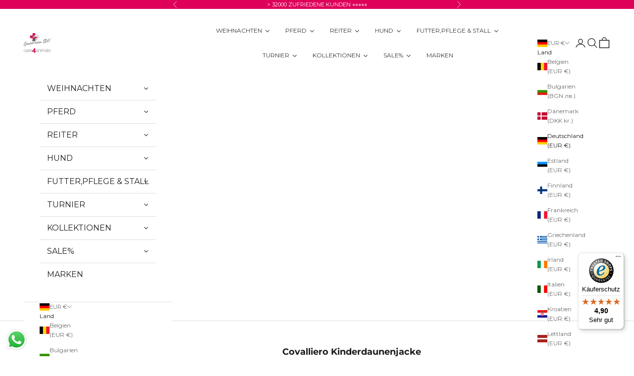

--- FILE ---
content_type: text/html; charset=utf-8
request_url: https://care4animals.de/products/covalliero-kinderdaunenjacke
body_size: 51911
content:
<!doctype html>

<html class="no-js" lang="de" dir="ltr">
  <head>
    <meta charset="utf-8">
    <meta name="viewport" content="width=device-width, initial-scale=1.0, height=device-height, minimum-scale=1.0, maximum-scale=5.0">

    <title>Covalliero Kinderdaunenjacke</title><meta name="description" content="Covalliero Kinderdaunenjacke. Stylische Kinderdaunenjacke für kältere Tage."><link rel="canonical" href="https://care4animals.de/products/covalliero-kinderdaunenjacke">
      <script async crossorigin fetchpriority="high" src="/cdn/shopifycloud/importmap-polyfill/es-modules-shim.2.4.0.js"></script>
<script src="https://code.jquery.com/jquery-3.7.0.min.js" integrity="sha256-2Pmvv0kuTBOenSvLm6bvfBSSHrUJ+3A7x6P5Ebd07/g=" crossorigin="anonymous" defer></script><link rel="shortcut icon" href="//care4animals.de/cdn/shop/files/Design_ohne_Titel_13.png?v=1695390323&width=96">
      <link rel="apple-touch-icon" href="//care4animals.de/cdn/shop/files/Design_ohne_Titel_13.png?v=1695390323&width=180"><link rel="preconnect" href="https://fonts.shopifycdn.com" crossorigin>
    <link rel="dns-prefetch" href="https://productreviews.shopifycdn.com"><link rel="preload" href="//care4animals.de/cdn/fonts/montserrat/montserrat_n4.81949fa0ac9fd2021e16436151e8eaa539321637.woff2" as="font" type="font/woff2" crossorigin><link rel="preload" href="//care4animals.de/cdn/fonts/montserrat/montserrat_n4.81949fa0ac9fd2021e16436151e8eaa539321637.woff2" as="font" type="font/woff2" crossorigin><meta property="og:type" content="product">
  <meta property="og:title" content="Covalliero Kinderdaunenjacke">
  <meta property="product:price:amount" content="32,99">
  <meta property="product:price:currency" content="EUR"><meta property="og:image" content="http://care4animals.de/cdn/shop/files/DesignohneTitel-2023-11-27T114242.822.png?v=1701081771&width=2048">
  <meta property="og:image:secure_url" content="https://care4animals.de/cdn/shop/files/DesignohneTitel-2023-11-27T114242.822.png?v=1701081771&width=2048">
  <meta property="og:image:width" content="1000">
  <meta property="og:image:height" content="1000"><meta property="og:description" content="Covalliero Kinderdaunenjacke. Stylische Kinderdaunenjacke für kältere Tage."><meta property="og:url" content="https://care4animals.de/products/covalliero-kinderdaunenjacke">
<meta property="og:site_name" content="care4animals"><meta name="twitter:card" content="summary"><meta name="twitter:title" content="Covalliero Kinderdaunenjacke">
  <meta name="twitter:description" content="Stylische Daunenjacke für Kinder. Ideal für die kältere Jahreszeit.
Farbe: dunkelblau
Größe: 128/134, 152/158"><meta name="twitter:image" content="https://care4animals.de/cdn/shop/files/DesignohneTitel-2023-11-27T114242.822.png?crop=center&height=1200&v=1701081771&width=1200">
  <meta name="twitter:image:alt" content="">
  <script type="application/ld+json">
  {
    "@context": "https://schema.org",
    "@type": "Product",
    "productID": 8755372753184,
    "offers": [{
          "@type": "Offer",
          "name": "128\/134",
          "availability":"https://schema.org/InStock",
          "price": 32.99,
          "priceCurrency": "EUR",
          "priceValidUntil": "2026-01-01","hasMerchantReturnPolicy": {
              "merchantReturnLink": "https:\/\/care4animals.de\/policies\/refund-policy"
            },"shippingDetails": {
              "shippingSettingsLink": "https:\/\/care4animals.de\/policies\/shipping-policy"
            },"url": "https://care4animals.de/products/covalliero-kinderdaunenjacke?variant=46888218001696"
        },
{
          "@type": "Offer",
          "name": "152\/158",
          "availability":"https://schema.org/InStock",
          "price": 32.99,
          "priceCurrency": "EUR",
          "priceValidUntil": "2026-01-01","hasMerchantReturnPolicy": {
              "merchantReturnLink": "https:\/\/care4animals.de\/policies\/refund-policy"
            },"shippingDetails": {
              "shippingSettingsLink": "https:\/\/care4animals.de\/policies\/shipping-policy"
            },"url": "https://care4animals.de/products/covalliero-kinderdaunenjacke?variant=46888218034464"
        }
],"brand": {
      "@type": "Brand",
      "name": "Kerbl"
    },
    "name": "Covalliero Kinderdaunenjacke",
    "description": "Stylische Daunenjacke für Kinder. Ideal für die kältere Jahreszeit.\nFarbe: dunkelblau\nGröße: 128\/134, 152\/158",
    "category": "simple",
    "url": "https://care4animals.de/products/covalliero-kinderdaunenjacke",
    "sku": "","weight": {
      "@type": "QuantitativeValue",
      "unitCode": "kg",
      "value": 0.0
      },"image": {
      "@type": "ImageObject",
      "url": "https://care4animals.de/cdn/shop/files/DesignohneTitel-2023-11-27T114242.822.png?v=1701081771&width=1024",
      "image": "https://care4animals.de/cdn/shop/files/DesignohneTitel-2023-11-27T114242.822.png?v=1701081771&width=1024",
      "name": "",
      "width": "1024",
      "height": "1024"
    }
  }
  </script>



  <script type="application/ld+json">
  {
    "@context": "https://schema.org",
    "@type": "BreadcrumbList",
  "itemListElement": [{
      "@type": "ListItem",
      "position": 1,
      "name": "Home",
      "item": "https://care4animals.de"
    },{
          "@type": "ListItem",
          "position": 2,
          "name": "Covalliero Kinderdaunenjacke",
          "item": "https://care4animals.de/products/covalliero-kinderdaunenjacke"
        }]
  }
  </script>

<style>/* Typography (heading) */
  @font-face {
  font-family: Montserrat;
  font-weight: 400;
  font-style: normal;
  font-display: fallback;
  src: url("//care4animals.de/cdn/fonts/montserrat/montserrat_n4.81949fa0ac9fd2021e16436151e8eaa539321637.woff2") format("woff2"),
       url("//care4animals.de/cdn/fonts/montserrat/montserrat_n4.a6c632ca7b62da89c3594789ba828388aac693fe.woff") format("woff");
}

@font-face {
  font-family: Montserrat;
  font-weight: 400;
  font-style: italic;
  font-display: fallback;
  src: url("//care4animals.de/cdn/fonts/montserrat/montserrat_i4.5a4ea298b4789e064f62a29aafc18d41f09ae59b.woff2") format("woff2"),
       url("//care4animals.de/cdn/fonts/montserrat/montserrat_i4.072b5869c5e0ed5b9d2021e4c2af132e16681ad2.woff") format("woff");
}

/* Typography (body) */
  @font-face {
  font-family: Montserrat;
  font-weight: 400;
  font-style: normal;
  font-display: fallback;
  src: url("//care4animals.de/cdn/fonts/montserrat/montserrat_n4.81949fa0ac9fd2021e16436151e8eaa539321637.woff2") format("woff2"),
       url("//care4animals.de/cdn/fonts/montserrat/montserrat_n4.a6c632ca7b62da89c3594789ba828388aac693fe.woff") format("woff");
}

@font-face {
  font-family: Montserrat;
  font-weight: 400;
  font-style: italic;
  font-display: fallback;
  src: url("//care4animals.de/cdn/fonts/montserrat/montserrat_i4.5a4ea298b4789e064f62a29aafc18d41f09ae59b.woff2") format("woff2"),
       url("//care4animals.de/cdn/fonts/montserrat/montserrat_i4.072b5869c5e0ed5b9d2021e4c2af132e16681ad2.woff") format("woff");
}

@font-face {
  font-family: Montserrat;
  font-weight: 700;
  font-style: normal;
  font-display: fallback;
  src: url("//care4animals.de/cdn/fonts/montserrat/montserrat_n7.3c434e22befd5c18a6b4afadb1e3d77c128c7939.woff2") format("woff2"),
       url("//care4animals.de/cdn/fonts/montserrat/montserrat_n7.5d9fa6e2cae713c8fb539a9876489d86207fe957.woff") format("woff");
}

@font-face {
  font-family: Montserrat;
  font-weight: 700;
  font-style: italic;
  font-display: fallback;
  src: url("//care4animals.de/cdn/fonts/montserrat/montserrat_i7.a0d4a463df4f146567d871890ffb3c80408e7732.woff2") format("woff2"),
       url("//care4animals.de/cdn/fonts/montserrat/montserrat_i7.f6ec9f2a0681acc6f8152c40921d2a4d2e1a2c78.woff") format("woff");
}

:root {
    /* Container */
    --container-max-width: 100%;
    --container-xxs-max-width: 27.5rem; /* 440px */
    --container-xs-max-width: 42.5rem; /* 680px */
    --container-sm-max-width: 61.25rem; /* 980px */
    --container-md-max-width: 71.875rem; /* 1150px */
    --container-lg-max-width: 78.75rem; /* 1260px */
    --container-xl-max-width: 85rem; /* 1360px */
    --container-gutter: 1.25rem;

    --section-with-border-vertical-spacing: 2.5rem;
    --section-with-border-vertical-spacing-tight:2.5rem;
    --section-without-border-vertical-spacing:3.75rem;
    --section-without-border-vertical-spacing-tight:3.75rem;

    --section-stack-gap:3rem;
    --section-stack-gap-tight: 2.25rem;

    /* Form settings */
    --form-gap: 1.25rem; /* Gap between fieldset and submit button */
    --fieldset-gap: 1rem; /* Gap between each form input within a fieldset */
    --form-control-gap: 0.625rem; /* Gap between input and label (ignored for floating label) */
    --checkbox-control-gap: 0.75rem; /* Horizontal gap between checkbox and its associated label */
    --input-padding-block: 0.65rem; /* Vertical padding for input, textarea and native select */
    --input-padding-inline: 0.8rem; /* Horizontal padding for input, textarea and native select */
    --checkbox-size: 0.875rem; /* Size (width and height) for checkbox */

    /* Other sizes */
    --sticky-area-height: calc(var(--announcement-bar-is-sticky, 0) * var(--announcement-bar-height, 0px) + var(--header-is-sticky, 0) * var(--header-height, 0px));

    /* RTL support */
    --transform-logical-flip: 1;
    --transform-origin-start: left;
    --transform-origin-end: right;

    /**
     * ---------------------------------------------------------------------
     * TYPOGRAPHY
     * ---------------------------------------------------------------------
     */

    /* Font properties */
    --heading-font-family: Montserrat, sans-serif;
    --heading-font-weight: 400;
    --heading-font-style: normal;
    --heading-text-transform: uppercase;
    --heading-letter-spacing: 0.18em;
    --text-font-family: Montserrat, sans-serif;
    --text-font-weight: 400;
    --text-font-style: normal;
    --text-letter-spacing: 0.0em;
    --button-font: var(--text-font-style) var(--text-font-weight) var(--text-sm) / 1.65 var(--text-font-family);
    --button-text-transform: uppercase;
    --button-letter-spacing: 0.18em;

    /* Font sizes */--text-heading-size-factor: 1;
    --text-h1: max(0.6875rem, clamp(1.375rem, 1.146341463414634rem + 0.975609756097561vw, 2rem) * var(--text-heading-size-factor));
    --text-h2: max(0.6875rem, clamp(1.25rem, 1.0670731707317074rem + 0.7804878048780488vw, 1.75rem) * var(--text-heading-size-factor));
    --text-h3: max(0.6875rem, clamp(1.125rem, 1.0335365853658536rem + 0.3902439024390244vw, 1.375rem) * var(--text-heading-size-factor));
    --text-h4: max(0.6875rem, clamp(1rem, 0.9542682926829268rem + 0.1951219512195122vw, 1.125rem) * var(--text-heading-size-factor));
    --text-h5: calc(0.875rem * var(--text-heading-size-factor));
    --text-h6: calc(0.75rem * var(--text-heading-size-factor));

    --text-xs: 0.75rem;
    --text-sm: 0.8125rem;
    --text-base: 0.875rem;
    --text-lg: 1.0rem;
    --text-xl: 1.0rem;

    /**
     * ---------------------------------------------------------------------
     * COLORS
     * ---------------------------------------------------------------------
     */

    /* Color settings */--accent: 222 0 89;
    --text-primary: 28 28 28;
    --background-primary: 255 255 255;
    --background-secondary: 255 255 255;
    --border-color: 221 221 221;
    --page-overlay: 0 0 0 / 0.4;

    /* Button colors */
    --button-background-primary: 222 0 89;
    --button-text-primary: 255 255 255;

    /* Status colors */
    --success-background: 212 227 203;
    --success-text: 48 122 7;
    --warning-background: 253 241 224;
    --warning-text: 237 138 0;
    --error-background: 243 204 204;
    --error-text: 203 43 43;

    /* Product colors */
    --on-sale-text: 222 0 89;
    --on-sale-badge-background: 222 0 89;
    --on-sale-badge-text: 255 255 255;
    --sold-out-badge-background: 239 239 239;
    --sold-out-badge-text: 0 0 0 / 0.65;
    --custom-badge-background: 28 28 28;
    --custom-badge-text: 255 255 255;
    --star-color: 28 28 28;

    /* Header colors */--header-background: 255 255 255;
    --header-text: 28 28 28;
    --header-border-color: 221 221 221;

    /* Footer colors */--footer-background: 255 255 255;
    --footer-text: 28 28 28;
    --footer-border-color: 221 221 221;

    /* Modal colors */--modal-background: 255 255 255;
    --modal-text: 28 28 28;
    --modal-border-color: 221 221 221;

    /* Drawer colors (reuse the same as modal) */
    --drawer-background: 255 255 255;
    --drawer-text: 28 28 28;
    --drawer-border-color: 221 221 221;

    /* Popover background (uses the primary background) */
    --popover-background: 255 255 255;
    --popover-text: 28 28 28;
    --popover-border-color: 221 221 221;

    /* Rounded variables (used for border radius) */
    --rounded-full: 9999px;
    --button-border-radius: 0.0rem;
    --input-border-radius: 0.0rem;

    /* Box shadow */
    --shadow-sm: 0 2px 8px rgb(0 0 0 / 0.05);
    --shadow: 0 5px 15px rgb(0 0 0 / 0.05);
    --shadow-md: 0 5px 30px rgb(0 0 0 / 0.05);
    --shadow-block: px px px rgb(var(--text-primary) / 0.0);

    /**
     * ---------------------------------------------------------------------
     * OTHER
     * ---------------------------------------------------------------------
     */

    --checkmark-svg-url: url(//care4animals.de/cdn/shop/t/11/assets/checkmark.svg?v=77552481021870063511700817324);
    --cursor-zoom-in-svg-url: url(//care4animals.de/cdn/shop/t/11/assets/cursor-zoom-in.svg?v=112480252220988712521700817325);
  }

  [dir="rtl"]:root {
    /* RTL support */
    --transform-logical-flip: -1;
    --transform-origin-start: right;
    --transform-origin-end: left;
  }

  @media screen and (min-width: 700px) {
    :root {
      /* Typography (font size) */
      --text-xs: 0.6875rem;
      --text-sm: 0.75rem;
      --text-base: 0.75rem;
      --text-lg: 0.875rem;
      --text-xl: 1.125rem;

      /* Spacing settings */
      --container-gutter: 2rem;
    }
  }

  @media screen and (min-width: 1000px) {
    :root {
      /* Spacing settings */
      --container-gutter: 3rem;

      --section-with-border-vertical-spacing: 4rem;
      --section-with-border-vertical-spacing-tight: 4rem;
      --section-without-border-vertical-spacing: 6rem;
      --section-without-border-vertical-spacing-tight: 6rem;

      --section-stack-gap:3rem;
      --section-stack-gap-tight:3rem;
    }
  }
</style><script>
  document.documentElement.classList.replace('no-js', 'js');

  // This allows to expose several variables to the global scope, to be used in scripts
  window.themeVariables = {
    settings: {
      showPageTransition: false,
      pageType: "product",
      moneyFormat: "€{{amount_with_comma_separator}}",
      moneyWithCurrencyFormat: "€{{amount_with_comma_separator}} EUR",
      currencyCodeEnabled: false,
      cartType: "drawer"
    },

    strings: {
      addToCartButton: "In den Warenkorb",
      soldOutButton: "Ausverkauft",
      preOrderButton: "Vorbestellen",
      unavailableButton: "Nicht verfügbar",
      addedToCart: "Zum Warenkorb hinzugefügt!",
      closeGallery: "Galerie schließen",
      zoomGallery: "Bild vergrößern",
      errorGallery: "Bild kann nicht geladen werden",
      soldOutBadge: "Ausverkauft",
      discountBadge: "Spare @@",
      sku: "SKU:",
      shippingEstimatorNoResults: "Tut uns leid, aber wir verschicken leider nicht an deine Adresse.",
      shippingEstimatorOneResult: "Für deine Adresse gibt es einen Versandtarif:",
      shippingEstimatorMultipleResults: "Für deine Adresse gibt es mehrere Versandtarife:",
      shippingEstimatorError: "Beim Berechnen der Versandkosten ist ein Fehler aufgetreten:",
      next: "Vor",
      previous: "Zurück"
    },

    mediaQueries: {
      'sm': 'screen and (min-width: 700px)',
      'md': 'screen and (min-width: 1000px)',
      'lg': 'screen and (min-width: 1150px)',
      'xl': 'screen and (min-width: 1400px)',
      '2xl': 'screen and (min-width: 1600px)',
      'sm-max': 'screen and (max-width: 699px)',
      'md-max': 'screen and (max-width: 999px)',
      'lg-max': 'screen and (max-width: 1149px)',
      'xl-max': 'screen and (max-width: 1399px)',
      '2xl-max': 'screen and (max-width: 1599px)',
      'motion-safe': '(prefers-reduced-motion: no-preference)',
      'motion-reduce': '(prefers-reduced-motion: reduce)',
      'supports-hover': 'screen and (pointer: fine)',
      'supports-touch': 'screen and (hover: none)'
    }
  };</script><script async src="//care4animals.de/cdn/shop/t/11/assets/es-module-shims.min.js?v=41244696521020306371700817324"></script>

    <script type="importmap">{
        "imports": {
          "vendor": "//care4animals.de/cdn/shop/t/11/assets/vendor.min.js?v=114730757745344854631700817325",
          "theme": "//care4animals.de/cdn/shop/t/11/assets/theme.js?v=89963661938119220071700817326",
          "photoswipe": "//care4animals.de/cdn/shop/t/11/assets/photoswipe.min.js?v=30761459775438637251700817325"
        }
      }
    </script>

    <script type="module" src="//care4animals.de/cdn/shop/t/11/assets/vendor.min.js?v=114730757745344854631700817325"></script>
    <script type="module" src="//care4animals.de/cdn/shop/t/11/assets/theme.js?v=89963661938119220071700817326"></script>

    
    <script>
  const boostSDAssetFileURL = "\/\/care4animals.de\/cdn\/shop\/t\/11\/assets\/boost_sd_assets_file_url.gif?3931";
  window.boostSDAssetFileURL = boostSDAssetFileURL;

  if (window.boostSDAppConfig) {
    window.boostSDAppConfig.generalSettings.custom_js_asset_url = "//care4animals.de/cdn/shop/t/11/assets/boost-sd-custom.js?v=160962118398746674481700817325";
    window.boostSDAppConfig.generalSettings.custom_css_asset_url = "//care4animals.de/cdn/shop/t/11/assets/boost-sd-custom.css?v=72809539502277619291700817324";
  }

  
</script>
    <script>window.performance && window.performance.mark && window.performance.mark('shopify.content_for_header.start');</script><meta name="google-site-verification" content="hk_dPEOxT5bp9v6j375bimjhIMHw1QBQbIHLfNwD4dY">
<meta name="facebook-domain-verification" content="3vp6t8zqhnsk13vbr8he80o25ams1q">
<meta id="shopify-digital-wallet" name="shopify-digital-wallet" content="/81723031840/digital_wallets/dialog">
<meta name="shopify-checkout-api-token" content="d6adccbaeeaa17f39f72474c54c67375">
<meta id="in-context-paypal-metadata" data-shop-id="81723031840" data-venmo-supported="false" data-environment="production" data-locale="de_DE" data-paypal-v4="true" data-currency="EUR">
<link rel="alternate" type="application/json+oembed" href="https://care4animals.de/products/covalliero-kinderdaunenjacke.oembed">
<script async="async" src="/checkouts/internal/preloads.js?locale=de-DE"></script>
<link rel="preconnect" href="https://shop.app" crossorigin="anonymous">
<script async="async" src="https://shop.app/checkouts/internal/preloads.js?locale=de-DE&shop_id=81723031840" crossorigin="anonymous"></script>
<script id="apple-pay-shop-capabilities" type="application/json">{"shopId":81723031840,"countryCode":"DE","currencyCode":"EUR","merchantCapabilities":["supports3DS"],"merchantId":"gid:\/\/shopify\/Shop\/81723031840","merchantName":"care4animals","requiredBillingContactFields":["postalAddress","email","phone"],"requiredShippingContactFields":["postalAddress","email","phone"],"shippingType":"shipping","supportedNetworks":["visa","maestro","masterCard","amex"],"total":{"type":"pending","label":"care4animals","amount":"1.00"},"shopifyPaymentsEnabled":true,"supportsSubscriptions":true}</script>
<script id="shopify-features" type="application/json">{"accessToken":"d6adccbaeeaa17f39f72474c54c67375","betas":["rich-media-storefront-analytics"],"domain":"care4animals.de","predictiveSearch":true,"shopId":81723031840,"locale":"de"}</script>
<script>var Shopify = Shopify || {};
Shopify.shop = "care-4-animals.myshopify.com";
Shopify.locale = "de";
Shopify.currency = {"active":"EUR","rate":"1.0"};
Shopify.country = "DE";
Shopify.theme = {"name":"Care4Animals\/main","id":162914140448,"schema_name":"Prestige","schema_version":"7.3.5","theme_store_id":null,"role":"main"};
Shopify.theme.handle = "null";
Shopify.theme.style = {"id":null,"handle":null};
Shopify.cdnHost = "care4animals.de/cdn";
Shopify.routes = Shopify.routes || {};
Shopify.routes.root = "/";</script>
<script type="module">!function(o){(o.Shopify=o.Shopify||{}).modules=!0}(window);</script>
<script>!function(o){function n(){var o=[];function n(){o.push(Array.prototype.slice.apply(arguments))}return n.q=o,n}var t=o.Shopify=o.Shopify||{};t.loadFeatures=n(),t.autoloadFeatures=n()}(window);</script>
<script>
  window.ShopifyPay = window.ShopifyPay || {};
  window.ShopifyPay.apiHost = "shop.app\/pay";
  window.ShopifyPay.redirectState = null;
</script>
<script id="shop-js-analytics" type="application/json">{"pageType":"product"}</script>
<script defer="defer" async type="module" src="//care4animals.de/cdn/shopifycloud/shop-js/modules/v2/client.init-shop-cart-sync_KNlu3ypL.de.esm.js"></script>
<script defer="defer" async type="module" src="//care4animals.de/cdn/shopifycloud/shop-js/modules/v2/chunk.common_SKKNcA3B.esm.js"></script>
<script type="module">
  await import("//care4animals.de/cdn/shopifycloud/shop-js/modules/v2/client.init-shop-cart-sync_KNlu3ypL.de.esm.js");
await import("//care4animals.de/cdn/shopifycloud/shop-js/modules/v2/chunk.common_SKKNcA3B.esm.js");

  window.Shopify.SignInWithShop?.initShopCartSync?.({"fedCMEnabled":true,"windoidEnabled":true});

</script>
<script>
  window.Shopify = window.Shopify || {};
  if (!window.Shopify.featureAssets) window.Shopify.featureAssets = {};
  window.Shopify.featureAssets['shop-js'] = {"shop-cart-sync":["modules/v2/client.shop-cart-sync_k8i4GZj8.de.esm.js","modules/v2/chunk.common_SKKNcA3B.esm.js"],"init-fed-cm":["modules/v2/client.init-fed-cm_D0BjbGtx.de.esm.js","modules/v2/chunk.common_SKKNcA3B.esm.js"],"init-shop-email-lookup-coordinator":["modules/v2/client.init-shop-email-lookup-coordinator_C1Mn5gmY.de.esm.js","modules/v2/chunk.common_SKKNcA3B.esm.js"],"shop-cash-offers":["modules/v2/client.shop-cash-offers_B3whTqcF.de.esm.js","modules/v2/chunk.common_SKKNcA3B.esm.js","modules/v2/chunk.modal_DkIG3Fgw.esm.js"],"shop-button":["modules/v2/client.shop-button_D_RfUj15.de.esm.js","modules/v2/chunk.common_SKKNcA3B.esm.js"],"init-windoid":["modules/v2/client.init-windoid_8jeYy5EL.de.esm.js","modules/v2/chunk.common_SKKNcA3B.esm.js"],"avatar":["modules/v2/client.avatar_BTnouDA3.de.esm.js"],"init-shop-cart-sync":["modules/v2/client.init-shop-cart-sync_KNlu3ypL.de.esm.js","modules/v2/chunk.common_SKKNcA3B.esm.js"],"shop-toast-manager":["modules/v2/client.shop-toast-manager_BgCuCmrO.de.esm.js","modules/v2/chunk.common_SKKNcA3B.esm.js"],"pay-button":["modules/v2/client.pay-button_CjdnaBv_.de.esm.js","modules/v2/chunk.common_SKKNcA3B.esm.js"],"shop-login-button":["modules/v2/client.shop-login-button_CEUlukBc.de.esm.js","modules/v2/chunk.common_SKKNcA3B.esm.js","modules/v2/chunk.modal_DkIG3Fgw.esm.js"],"init-customer-accounts-sign-up":["modules/v2/client.init-customer-accounts-sign-up_DzHMkW24.de.esm.js","modules/v2/client.shop-login-button_CEUlukBc.de.esm.js","modules/v2/chunk.common_SKKNcA3B.esm.js","modules/v2/chunk.modal_DkIG3Fgw.esm.js"],"init-shop-for-new-customer-accounts":["modules/v2/client.init-shop-for-new-customer-accounts_YhlXPR3_.de.esm.js","modules/v2/client.shop-login-button_CEUlukBc.de.esm.js","modules/v2/chunk.common_SKKNcA3B.esm.js","modules/v2/chunk.modal_DkIG3Fgw.esm.js"],"init-customer-accounts":["modules/v2/client.init-customer-accounts_OI3KPqOS.de.esm.js","modules/v2/client.shop-login-button_CEUlukBc.de.esm.js","modules/v2/chunk.common_SKKNcA3B.esm.js","modules/v2/chunk.modal_DkIG3Fgw.esm.js"],"shop-follow-button":["modules/v2/client.shop-follow-button_hOj2EoVV.de.esm.js","modules/v2/chunk.common_SKKNcA3B.esm.js","modules/v2/chunk.modal_DkIG3Fgw.esm.js"],"lead-capture":["modules/v2/client.lead-capture_BxEnh2Kl.de.esm.js","modules/v2/chunk.common_SKKNcA3B.esm.js","modules/v2/chunk.modal_DkIG3Fgw.esm.js"],"checkout-modal":["modules/v2/client.checkout-modal_BXOrYBqT.de.esm.js","modules/v2/chunk.common_SKKNcA3B.esm.js","modules/v2/chunk.modal_DkIG3Fgw.esm.js"],"shop-login":["modules/v2/client.shop-login_C0yXGVIT.de.esm.js","modules/v2/chunk.common_SKKNcA3B.esm.js","modules/v2/chunk.modal_DkIG3Fgw.esm.js"],"payment-terms":["modules/v2/client.payment-terms_DLEnrQGV.de.esm.js","modules/v2/chunk.common_SKKNcA3B.esm.js","modules/v2/chunk.modal_DkIG3Fgw.esm.js"]};
</script>
<script>(function() {
  var isLoaded = false;
  function asyncLoad() {
    if (isLoaded) return;
    isLoaded = true;
    var urls = ["https:\/\/tseish-app.connect.trustedshops.com\/esc.js?apiBaseUrl=aHR0cHM6Ly90c2Vpc2gtYXBwLmNvbm5lY3QudHJ1c3RlZHNob3BzLmNvbQ==\u0026instanceId=Y2FyZS00LWFuaW1hbHMubXlzaG9waWZ5LmNvbQ==\u0026shop=care-4-animals.myshopify.com","https:\/\/storage.nfcube.com\/instafeed-81b35898f3ff0c95e67135fd2978cb0c.js?shop=care-4-animals.myshopify.com","\/\/searchanise-ef84.kxcdn.com\/widgets\/shopify\/init.js?a=6X2R4Y6w1a\u0026shop=care-4-animals.myshopify.com"];
    for (var i = 0; i < urls.length; i++) {
      var s = document.createElement('script');
      s.type = 'text/javascript';
      s.async = true;
      s.src = urls[i];
      var x = document.getElementsByTagName('script')[0];
      x.parentNode.insertBefore(s, x);
    }
  };
  if(window.attachEvent) {
    window.attachEvent('onload', asyncLoad);
  } else {
    window.addEventListener('load', asyncLoad, false);
  }
})();</script>
<script id="__st">var __st={"a":81723031840,"offset":3600,"reqid":"3e899695-e694-4123-8871-2712673c297e-1766377041","pageurl":"care4animals.de\/products\/covalliero-kinderdaunenjacke","u":"0325013a6ee2","p":"product","rtyp":"product","rid":8755372753184};</script>
<script>window.ShopifyPaypalV4VisibilityTracking = true;</script>
<script id="captcha-bootstrap">!function(){'use strict';const t='contact',e='account',n='new_comment',o=[[t,t],['blogs',n],['comments',n],[t,'customer']],c=[[e,'customer_login'],[e,'guest_login'],[e,'recover_customer_password'],[e,'create_customer']],r=t=>t.map((([t,e])=>`form[action*='/${t}']:not([data-nocaptcha='true']) input[name='form_type'][value='${e}']`)).join(','),a=t=>()=>t?[...document.querySelectorAll(t)].map((t=>t.form)):[];function s(){const t=[...o],e=r(t);return a(e)}const i='password',u='form_key',d=['recaptcha-v3-token','g-recaptcha-response','h-captcha-response',i],f=()=>{try{return window.sessionStorage}catch{return}},m='__shopify_v',_=t=>t.elements[u];function p(t,e,n=!1){try{const o=window.sessionStorage,c=JSON.parse(o.getItem(e)),{data:r}=function(t){const{data:e,action:n}=t;return t[m]||n?{data:e,action:n}:{data:t,action:n}}(c);for(const[e,n]of Object.entries(r))t.elements[e]&&(t.elements[e].value=n);n&&o.removeItem(e)}catch(o){console.error('form repopulation failed',{error:o})}}const l='form_type',E='cptcha';function T(t){t.dataset[E]=!0}const w=window,h=w.document,L='Shopify',v='ce_forms',y='captcha';let A=!1;((t,e)=>{const n=(g='f06e6c50-85a8-45c8-87d0-21a2b65856fe',I='https://cdn.shopify.com/shopifycloud/storefront-forms-hcaptcha/ce_storefront_forms_captcha_hcaptcha.v1.5.2.iife.js',D={infoText:'Durch hCaptcha geschützt',privacyText:'Datenschutz',termsText:'Allgemeine Geschäftsbedingungen'},(t,e,n)=>{const o=w[L][v],c=o.bindForm;if(c)return c(t,g,e,D).then(n);var r;o.q.push([[t,g,e,D],n]),r=I,A||(h.body.append(Object.assign(h.createElement('script'),{id:'captcha-provider',async:!0,src:r})),A=!0)});var g,I,D;w[L]=w[L]||{},w[L][v]=w[L][v]||{},w[L][v].q=[],w[L][y]=w[L][y]||{},w[L][y].protect=function(t,e){n(t,void 0,e),T(t)},Object.freeze(w[L][y]),function(t,e,n,w,h,L){const[v,y,A,g]=function(t,e,n){const i=e?o:[],u=t?c:[],d=[...i,...u],f=r(d),m=r(i),_=r(d.filter((([t,e])=>n.includes(e))));return[a(f),a(m),a(_),s()]}(w,h,L),I=t=>{const e=t.target;return e instanceof HTMLFormElement?e:e&&e.form},D=t=>v().includes(t);t.addEventListener('submit',(t=>{const e=I(t);if(!e)return;const n=D(e)&&!e.dataset.hcaptchaBound&&!e.dataset.recaptchaBound,o=_(e),c=g().includes(e)&&(!o||!o.value);(n||c)&&t.preventDefault(),c&&!n&&(function(t){try{if(!f())return;!function(t){const e=f();if(!e)return;const n=_(t);if(!n)return;const o=n.value;o&&e.removeItem(o)}(t);const e=Array.from(Array(32),(()=>Math.random().toString(36)[2])).join('');!function(t,e){_(t)||t.append(Object.assign(document.createElement('input'),{type:'hidden',name:u})),t.elements[u].value=e}(t,e),function(t,e){const n=f();if(!n)return;const o=[...t.querySelectorAll(`input[type='${i}']`)].map((({name:t})=>t)),c=[...d,...o],r={};for(const[a,s]of new FormData(t).entries())c.includes(a)||(r[a]=s);n.setItem(e,JSON.stringify({[m]:1,action:t.action,data:r}))}(t,e)}catch(e){console.error('failed to persist form',e)}}(e),e.submit())}));const S=(t,e)=>{t&&!t.dataset[E]&&(n(t,e.some((e=>e===t))),T(t))};for(const o of['focusin','change'])t.addEventListener(o,(t=>{const e=I(t);D(e)&&S(e,y())}));const B=e.get('form_key'),M=e.get(l),P=B&&M;t.addEventListener('DOMContentLoaded',(()=>{const t=y();if(P)for(const e of t)e.elements[l].value===M&&p(e,B);[...new Set([...A(),...v().filter((t=>'true'===t.dataset.shopifyCaptcha))])].forEach((e=>S(e,t)))}))}(h,new URLSearchParams(w.location.search),n,t,e,['guest_login'])})(!0,!0)}();</script>
<script integrity="sha256-4kQ18oKyAcykRKYeNunJcIwy7WH5gtpwJnB7kiuLZ1E=" data-source-attribution="shopify.loadfeatures" defer="defer" src="//care4animals.de/cdn/shopifycloud/storefront/assets/storefront/load_feature-a0a9edcb.js" crossorigin="anonymous"></script>
<script crossorigin="anonymous" defer="defer" src="//care4animals.de/cdn/shopifycloud/storefront/assets/shopify_pay/storefront-65b4c6d7.js?v=20250812"></script>
<script data-source-attribution="shopify.dynamic_checkout.dynamic.init">var Shopify=Shopify||{};Shopify.PaymentButton=Shopify.PaymentButton||{isStorefrontPortableWallets:!0,init:function(){window.Shopify.PaymentButton.init=function(){};var t=document.createElement("script");t.src="https://care4animals.de/cdn/shopifycloud/portable-wallets/latest/portable-wallets.de.js",t.type="module",document.head.appendChild(t)}};
</script>
<script data-source-attribution="shopify.dynamic_checkout.buyer_consent">
  function portableWalletsHideBuyerConsent(e){var t=document.getElementById("shopify-buyer-consent"),n=document.getElementById("shopify-subscription-policy-button");t&&n&&(t.classList.add("hidden"),t.setAttribute("aria-hidden","true"),n.removeEventListener("click",e))}function portableWalletsShowBuyerConsent(e){var t=document.getElementById("shopify-buyer-consent"),n=document.getElementById("shopify-subscription-policy-button");t&&n&&(t.classList.remove("hidden"),t.removeAttribute("aria-hidden"),n.addEventListener("click",e))}window.Shopify?.PaymentButton&&(window.Shopify.PaymentButton.hideBuyerConsent=portableWalletsHideBuyerConsent,window.Shopify.PaymentButton.showBuyerConsent=portableWalletsShowBuyerConsent);
</script>
<script data-source-attribution="shopify.dynamic_checkout.cart.bootstrap">document.addEventListener("DOMContentLoaded",(function(){function t(){return document.querySelector("shopify-accelerated-checkout-cart, shopify-accelerated-checkout")}if(t())Shopify.PaymentButton.init();else{new MutationObserver((function(e,n){t()&&(Shopify.PaymentButton.init(),n.disconnect())})).observe(document.body,{childList:!0,subtree:!0})}}));
</script>
<link id="shopify-accelerated-checkout-styles" rel="stylesheet" media="screen" href="https://care4animals.de/cdn/shopifycloud/portable-wallets/latest/accelerated-checkout-backwards-compat.css" crossorigin="anonymous">
<style id="shopify-accelerated-checkout-cart">
        #shopify-buyer-consent {
  margin-top: 1em;
  display: inline-block;
  width: 100%;
}

#shopify-buyer-consent.hidden {
  display: none;
}

#shopify-subscription-policy-button {
  background: none;
  border: none;
  padding: 0;
  text-decoration: underline;
  font-size: inherit;
  cursor: pointer;
}

#shopify-subscription-policy-button::before {
  box-shadow: none;
}

      </style>

<script>window.performance && window.performance.mark && window.performance.mark('shopify.content_for_header.end');</script>
<link href="//care4animals.de/cdn/shop/t/11/assets/theme.css?v=100833432288712663611700817325" rel="stylesheet" type="text/css" media="all" />





  <!-- BEGIN app block: shopify://apps/consentmo-gdpr/blocks/gdpr_cookie_consent/4fbe573f-a377-4fea-9801-3ee0858cae41 -->


<!-- END app block --><!-- BEGIN app block: shopify://apps/klaviyo-email-marketing-sms/blocks/klaviyo-onsite-embed/2632fe16-c075-4321-a88b-50b567f42507 -->












  <script async src="https://static.klaviyo.com/onsite/js/W8e6sk/klaviyo.js?company_id=W8e6sk"></script>
  <script>!function(){if(!window.klaviyo){window._klOnsite=window._klOnsite||[];try{window.klaviyo=new Proxy({},{get:function(n,i){return"push"===i?function(){var n;(n=window._klOnsite).push.apply(n,arguments)}:function(){for(var n=arguments.length,o=new Array(n),w=0;w<n;w++)o[w]=arguments[w];var t="function"==typeof o[o.length-1]?o.pop():void 0,e=new Promise((function(n){window._klOnsite.push([i].concat(o,[function(i){t&&t(i),n(i)}]))}));return e}}})}catch(n){window.klaviyo=window.klaviyo||[],window.klaviyo.push=function(){var n;(n=window._klOnsite).push.apply(n,arguments)}}}}();</script>

  
    <script id="viewed_product">
      if (item == null) {
        var _learnq = _learnq || [];

        var MetafieldReviews = null
        var MetafieldYotpoRating = null
        var MetafieldYotpoCount = null
        var MetafieldLooxRating = null
        var MetafieldLooxCount = null
        var okendoProduct = null
        var okendoProductReviewCount = null
        var okendoProductReviewAverageValue = null
        try {
          // The following fields are used for Customer Hub recently viewed in order to add reviews.
          // This information is not part of __kla_viewed. Instead, it is part of __kla_viewed_reviewed_items
          MetafieldReviews = {};
          MetafieldYotpoRating = null
          MetafieldYotpoCount = null
          MetafieldLooxRating = null
          MetafieldLooxCount = null

          okendoProduct = null
          // If the okendo metafield is not legacy, it will error, which then requires the new json formatted data
          if (okendoProduct && 'error' in okendoProduct) {
            okendoProduct = null
          }
          okendoProductReviewCount = okendoProduct ? okendoProduct.reviewCount : null
          okendoProductReviewAverageValue = okendoProduct ? okendoProduct.reviewAverageValue : null
        } catch (error) {
          console.error('Error in Klaviyo onsite reviews tracking:', error);
        }

        var item = {
          Name: "Covalliero Kinderdaunenjacke",
          ProductID: 8755372753184,
          Categories: ["Kerbl","Kinder","Letzte Chance","Sale %"],
          ImageURL: "https://care4animals.de/cdn/shop/files/DesignohneTitel-2023-11-27T114242.822_grande.png?v=1701081771",
          URL: "https://care4animals.de/products/covalliero-kinderdaunenjacke",
          Brand: "Kerbl",
          Price: "€32,99",
          Value: "32,99",
          CompareAtPrice: "€59,99"
        };
        _learnq.push(['track', 'Viewed Product', item]);
        _learnq.push(['trackViewedItem', {
          Title: item.Name,
          ItemId: item.ProductID,
          Categories: item.Categories,
          ImageUrl: item.ImageURL,
          Url: item.URL,
          Metadata: {
            Brand: item.Brand,
            Price: item.Price,
            Value: item.Value,
            CompareAtPrice: item.CompareAtPrice
          },
          metafields:{
            reviews: MetafieldReviews,
            yotpo:{
              rating: MetafieldYotpoRating,
              count: MetafieldYotpoCount,
            },
            loox:{
              rating: MetafieldLooxRating,
              count: MetafieldLooxCount,
            },
            okendo: {
              rating: okendoProductReviewAverageValue,
              count: okendoProductReviewCount,
            }
          }
        }]);
      }
    </script>
  




  <script>
    window.klaviyoReviewsProductDesignMode = false
  </script>







<!-- END app block --><link href="https://cdn.shopify.com/extensions/019b30d7-1ae6-7847-b03f-3f9a00f8a69b/corner-87/assets/cornerWidget.css" rel="stylesheet" type="text/css" media="all">
<script src="https://cdn.shopify.com/extensions/019a2476-81dd-74f9-b7fc-72a75043540c/whatsapp-for-store-84/assets/ChatBubble.js" type="text/javascript" defer="defer"></script>
<link href="https://cdn.shopify.com/extensions/019a2476-81dd-74f9-b7fc-72a75043540c/whatsapp-for-store-84/assets/ChatBubble.css" rel="stylesheet" type="text/css" media="all">
<script src="https://cdn.shopify.com/extensions/019b3640-9c77-739c-8262-208a8a4dfbd8/consentmo-gdpr-542/assets/consentmo_cookie_consent.js" type="text/javascript" defer="defer"></script>
<link href="https://monorail-edge.shopifysvc.com" rel="dns-prefetch">
<script>(function(){if ("sendBeacon" in navigator && "performance" in window) {try {var session_token_from_headers = performance.getEntriesByType('navigation')[0].serverTiming.find(x => x.name == '_s').description;} catch {var session_token_from_headers = undefined;}var session_cookie_matches = document.cookie.match(/_shopify_s=([^;]*)/);var session_token_from_cookie = session_cookie_matches && session_cookie_matches.length === 2 ? session_cookie_matches[1] : "";var session_token = session_token_from_headers || session_token_from_cookie || "";function handle_abandonment_event(e) {var entries = performance.getEntries().filter(function(entry) {return /monorail-edge.shopifysvc.com/.test(entry.name);});if (!window.abandonment_tracked && entries.length === 0) {window.abandonment_tracked = true;var currentMs = Date.now();var navigation_start = performance.timing.navigationStart;var payload = {shop_id: 81723031840,url: window.location.href,navigation_start,duration: currentMs - navigation_start,session_token,page_type: "product"};window.navigator.sendBeacon("https://monorail-edge.shopifysvc.com/v1/produce", JSON.stringify({schema_id: "online_store_buyer_site_abandonment/1.1",payload: payload,metadata: {event_created_at_ms: currentMs,event_sent_at_ms: currentMs}}));}}window.addEventListener('pagehide', handle_abandonment_event);}}());</script>
<script id="web-pixels-manager-setup">(function e(e,d,r,n,o){if(void 0===o&&(o={}),!Boolean(null===(a=null===(i=window.Shopify)||void 0===i?void 0:i.analytics)||void 0===a?void 0:a.replayQueue)){var i,a;window.Shopify=window.Shopify||{};var t=window.Shopify;t.analytics=t.analytics||{};var s=t.analytics;s.replayQueue=[],s.publish=function(e,d,r){return s.replayQueue.push([e,d,r]),!0};try{self.performance.mark("wpm:start")}catch(e){}var l=function(){var e={modern:/Edge?\/(1{2}[4-9]|1[2-9]\d|[2-9]\d{2}|\d{4,})\.\d+(\.\d+|)|Firefox\/(1{2}[4-9]|1[2-9]\d|[2-9]\d{2}|\d{4,})\.\d+(\.\d+|)|Chrom(ium|e)\/(9{2}|\d{3,})\.\d+(\.\d+|)|(Maci|X1{2}).+ Version\/(15\.\d+|(1[6-9]|[2-9]\d|\d{3,})\.\d+)([,.]\d+|)( \(\w+\)|)( Mobile\/\w+|) Safari\/|Chrome.+OPR\/(9{2}|\d{3,})\.\d+\.\d+|(CPU[ +]OS|iPhone[ +]OS|CPU[ +]iPhone|CPU IPhone OS|CPU iPad OS)[ +]+(15[._]\d+|(1[6-9]|[2-9]\d|\d{3,})[._]\d+)([._]\d+|)|Android:?[ /-](13[3-9]|1[4-9]\d|[2-9]\d{2}|\d{4,})(\.\d+|)(\.\d+|)|Android.+Firefox\/(13[5-9]|1[4-9]\d|[2-9]\d{2}|\d{4,})\.\d+(\.\d+|)|Android.+Chrom(ium|e)\/(13[3-9]|1[4-9]\d|[2-9]\d{2}|\d{4,})\.\d+(\.\d+|)|SamsungBrowser\/([2-9]\d|\d{3,})\.\d+/,legacy:/Edge?\/(1[6-9]|[2-9]\d|\d{3,})\.\d+(\.\d+|)|Firefox\/(5[4-9]|[6-9]\d|\d{3,})\.\d+(\.\d+|)|Chrom(ium|e)\/(5[1-9]|[6-9]\d|\d{3,})\.\d+(\.\d+|)([\d.]+$|.*Safari\/(?![\d.]+ Edge\/[\d.]+$))|(Maci|X1{2}).+ Version\/(10\.\d+|(1[1-9]|[2-9]\d|\d{3,})\.\d+)([,.]\d+|)( \(\w+\)|)( Mobile\/\w+|) Safari\/|Chrome.+OPR\/(3[89]|[4-9]\d|\d{3,})\.\d+\.\d+|(CPU[ +]OS|iPhone[ +]OS|CPU[ +]iPhone|CPU IPhone OS|CPU iPad OS)[ +]+(10[._]\d+|(1[1-9]|[2-9]\d|\d{3,})[._]\d+)([._]\d+|)|Android:?[ /-](13[3-9]|1[4-9]\d|[2-9]\d{2}|\d{4,})(\.\d+|)(\.\d+|)|Mobile Safari.+OPR\/([89]\d|\d{3,})\.\d+\.\d+|Android.+Firefox\/(13[5-9]|1[4-9]\d|[2-9]\d{2}|\d{4,})\.\d+(\.\d+|)|Android.+Chrom(ium|e)\/(13[3-9]|1[4-9]\d|[2-9]\d{2}|\d{4,})\.\d+(\.\d+|)|Android.+(UC? ?Browser|UCWEB|U3)[ /]?(15\.([5-9]|\d{2,})|(1[6-9]|[2-9]\d|\d{3,})\.\d+)\.\d+|SamsungBrowser\/(5\.\d+|([6-9]|\d{2,})\.\d+)|Android.+MQ{2}Browser\/(14(\.(9|\d{2,})|)|(1[5-9]|[2-9]\d|\d{3,})(\.\d+|))(\.\d+|)|K[Aa][Ii]OS\/(3\.\d+|([4-9]|\d{2,})\.\d+)(\.\d+|)/},d=e.modern,r=e.legacy,n=navigator.userAgent;return n.match(d)?"modern":n.match(r)?"legacy":"unknown"}(),u="modern"===l?"modern":"legacy",c=(null!=n?n:{modern:"",legacy:""})[u],f=function(e){return[e.baseUrl,"/wpm","/b",e.hashVersion,"modern"===e.buildTarget?"m":"l",".js"].join("")}({baseUrl:d,hashVersion:r,buildTarget:u}),m=function(e){var d=e.version,r=e.bundleTarget,n=e.surface,o=e.pageUrl,i=e.monorailEndpoint;return{emit:function(e){var a=e.status,t=e.errorMsg,s=(new Date).getTime(),l=JSON.stringify({metadata:{event_sent_at_ms:s},events:[{schema_id:"web_pixels_manager_load/3.1",payload:{version:d,bundle_target:r,page_url:o,status:a,surface:n,error_msg:t},metadata:{event_created_at_ms:s}}]});if(!i)return console&&console.warn&&console.warn("[Web Pixels Manager] No Monorail endpoint provided, skipping logging."),!1;try{return self.navigator.sendBeacon.bind(self.navigator)(i,l)}catch(e){}var u=new XMLHttpRequest;try{return u.open("POST",i,!0),u.setRequestHeader("Content-Type","text/plain"),u.send(l),!0}catch(e){return console&&console.warn&&console.warn("[Web Pixels Manager] Got an unhandled error while logging to Monorail."),!1}}}}({version:r,bundleTarget:l,surface:e.surface,pageUrl:self.location.href,monorailEndpoint:e.monorailEndpoint});try{o.browserTarget=l,function(e){var d=e.src,r=e.async,n=void 0===r||r,o=e.onload,i=e.onerror,a=e.sri,t=e.scriptDataAttributes,s=void 0===t?{}:t,l=document.createElement("script"),u=document.querySelector("head"),c=document.querySelector("body");if(l.async=n,l.src=d,a&&(l.integrity=a,l.crossOrigin="anonymous"),s)for(var f in s)if(Object.prototype.hasOwnProperty.call(s,f))try{l.dataset[f]=s[f]}catch(e){}if(o&&l.addEventListener("load",o),i&&l.addEventListener("error",i),u)u.appendChild(l);else{if(!c)throw new Error("Did not find a head or body element to append the script");c.appendChild(l)}}({src:f,async:!0,onload:function(){if(!function(){var e,d;return Boolean(null===(d=null===(e=window.Shopify)||void 0===e?void 0:e.analytics)||void 0===d?void 0:d.initialized)}()){var d=window.webPixelsManager.init(e)||void 0;if(d){var r=window.Shopify.analytics;r.replayQueue.forEach((function(e){var r=e[0],n=e[1],o=e[2];d.publishCustomEvent(r,n,o)})),r.replayQueue=[],r.publish=d.publishCustomEvent,r.visitor=d.visitor,r.initialized=!0}}},onerror:function(){return m.emit({status:"failed",errorMsg:"".concat(f," has failed to load")})},sri:function(e){var d=/^sha384-[A-Za-z0-9+/=]+$/;return"string"==typeof e&&d.test(e)}(c)?c:"",scriptDataAttributes:o}),m.emit({status:"loading"})}catch(e){m.emit({status:"failed",errorMsg:(null==e?void 0:e.message)||"Unknown error"})}}})({shopId: 81723031840,storefrontBaseUrl: "https://care4animals.de",extensionsBaseUrl: "https://extensions.shopifycdn.com/cdn/shopifycloud/web-pixels-manager",monorailEndpoint: "https://monorail-edge.shopifysvc.com/unstable/produce_batch",surface: "storefront-renderer",enabledBetaFlags: ["2dca8a86"],webPixelsConfigList: [{"id":"2204533121","configuration":"{\"accountID\":\"W8e6sk\",\"webPixelConfig\":\"eyJlbmFibGVBZGRlZFRvQ2FydEV2ZW50cyI6IHRydWV9\"}","eventPayloadVersion":"v1","runtimeContext":"STRICT","scriptVersion":"524f6c1ee37bacdca7657a665bdca589","type":"APP","apiClientId":123074,"privacyPurposes":["ANALYTICS","MARKETING"],"dataSharingAdjustments":{"protectedCustomerApprovalScopes":["read_customer_address","read_customer_email","read_customer_name","read_customer_personal_data","read_customer_phone"]}},{"id":"1462567297","configuration":"{\"apiKey\":\"6X2R4Y6w1a\", \"host\":\"searchserverapi.com\"}","eventPayloadVersion":"v1","runtimeContext":"STRICT","scriptVersion":"5559ea45e47b67d15b30b79e7c6719da","type":"APP","apiClientId":578825,"privacyPurposes":["ANALYTICS"],"dataSharingAdjustments":{"protectedCustomerApprovalScopes":["read_customer_personal_data"]}},{"id":"924549505","configuration":"{\"config\":\"{\\\"pixel_id\\\":\\\"G-TKH7DVEBMH\\\",\\\"target_country\\\":\\\"DE\\\",\\\"gtag_events\\\":[{\\\"type\\\":\\\"search\\\",\\\"action_label\\\":[\\\"G-TKH7DVEBMH\\\",\\\"AW-995241399\\\/wxSdCMzC2awZELfbyNoD\\\"]},{\\\"type\\\":\\\"begin_checkout\\\",\\\"action_label\\\":[\\\"G-TKH7DVEBMH\\\",\\\"AW-995241399\\\/5gg2CNLC2awZELfbyNoD\\\"]},{\\\"type\\\":\\\"view_item\\\",\\\"action_label\\\":[\\\"G-TKH7DVEBMH\\\",\\\"AW-995241399\\\/XvaPCMnC2awZELfbyNoD\\\",\\\"MC-688MQYWC4M\\\"]},{\\\"type\\\":\\\"purchase\\\",\\\"action_label\\\":[\\\"G-TKH7DVEBMH\\\",\\\"AW-995241399\\\/nBFuCMPC2awZELfbyNoD\\\",\\\"MC-688MQYWC4M\\\"]},{\\\"type\\\":\\\"page_view\\\",\\\"action_label\\\":[\\\"G-TKH7DVEBMH\\\",\\\"AW-995241399\\\/aGd0CMbC2awZELfbyNoD\\\",\\\"MC-688MQYWC4M\\\"]},{\\\"type\\\":\\\"add_payment_info\\\",\\\"action_label\\\":[\\\"G-TKH7DVEBMH\\\",\\\"AW-995241399\\\/rOsPCNXC2awZELfbyNoD\\\"]},{\\\"type\\\":\\\"add_to_cart\\\",\\\"action_label\\\":[\\\"G-TKH7DVEBMH\\\",\\\"AW-995241399\\\/o8hpCM_C2awZELfbyNoD\\\"]}],\\\"enable_monitoring_mode\\\":false}\"}","eventPayloadVersion":"v1","runtimeContext":"OPEN","scriptVersion":"b2a88bafab3e21179ed38636efcd8a93","type":"APP","apiClientId":1780363,"privacyPurposes":[],"dataSharingAdjustments":{"protectedCustomerApprovalScopes":["read_customer_address","read_customer_email","read_customer_name","read_customer_personal_data","read_customer_phone"]}},{"id":"420774176","configuration":"{\"pixel_id\":\"755169394826968\",\"pixel_type\":\"facebook_pixel\",\"metaapp_system_user_token\":\"-\"}","eventPayloadVersion":"v1","runtimeContext":"OPEN","scriptVersion":"ca16bc87fe92b6042fbaa3acc2fbdaa6","type":"APP","apiClientId":2329312,"privacyPurposes":["ANALYTICS","MARKETING","SALE_OF_DATA"],"dataSharingAdjustments":{"protectedCustomerApprovalScopes":["read_customer_address","read_customer_email","read_customer_name","read_customer_personal_data","read_customer_phone"]}},{"id":"shopify-app-pixel","configuration":"{}","eventPayloadVersion":"v1","runtimeContext":"STRICT","scriptVersion":"0450","apiClientId":"shopify-pixel","type":"APP","privacyPurposes":["ANALYTICS","MARKETING"]},{"id":"shopify-custom-pixel","eventPayloadVersion":"v1","runtimeContext":"LAX","scriptVersion":"0450","apiClientId":"shopify-pixel","type":"CUSTOM","privacyPurposes":["ANALYTICS","MARKETING"]}],isMerchantRequest: false,initData: {"shop":{"name":"care4animals","paymentSettings":{"currencyCode":"EUR"},"myshopifyDomain":"care-4-animals.myshopify.com","countryCode":"DE","storefrontUrl":"https:\/\/care4animals.de"},"customer":null,"cart":null,"checkout":null,"productVariants":[{"price":{"amount":32.99,"currencyCode":"EUR"},"product":{"title":"Covalliero Kinderdaunenjacke","vendor":"Kerbl","id":"8755372753184","untranslatedTitle":"Covalliero Kinderdaunenjacke","url":"\/products\/covalliero-kinderdaunenjacke","type":"simple"},"id":"46888218001696","image":{"src":"\/\/care4animals.de\/cdn\/shop\/files\/DesignohneTitel-2023-11-27T114242.822.png?v=1701081771"},"sku":"","title":"128\/134","untranslatedTitle":"128\/134"},{"price":{"amount":32.99,"currencyCode":"EUR"},"product":{"title":"Covalliero Kinderdaunenjacke","vendor":"Kerbl","id":"8755372753184","untranslatedTitle":"Covalliero Kinderdaunenjacke","url":"\/products\/covalliero-kinderdaunenjacke","type":"simple"},"id":"46888218034464","image":{"src":"\/\/care4animals.de\/cdn\/shop\/files\/DesignohneTitel-2023-11-27T114242.822.png?v=1701081771"},"sku":"","title":"152\/158","untranslatedTitle":"152\/158"}],"purchasingCompany":null},},"https://care4animals.de/cdn","1e0b1122w61c904dfpc855754am2b403ea2",{"modern":"","legacy":""},{"shopId":"81723031840","storefrontBaseUrl":"https:\/\/care4animals.de","extensionBaseUrl":"https:\/\/extensions.shopifycdn.com\/cdn\/shopifycloud\/web-pixels-manager","surface":"storefront-renderer","enabledBetaFlags":"[\"2dca8a86\"]","isMerchantRequest":"false","hashVersion":"1e0b1122w61c904dfpc855754am2b403ea2","publish":"custom","events":"[[\"page_viewed\",{}],[\"product_viewed\",{\"productVariant\":{\"price\":{\"amount\":32.99,\"currencyCode\":\"EUR\"},\"product\":{\"title\":\"Covalliero Kinderdaunenjacke\",\"vendor\":\"Kerbl\",\"id\":\"8755372753184\",\"untranslatedTitle\":\"Covalliero Kinderdaunenjacke\",\"url\":\"\/products\/covalliero-kinderdaunenjacke\",\"type\":\"simple\"},\"id\":\"46888218001696\",\"image\":{\"src\":\"\/\/care4animals.de\/cdn\/shop\/files\/DesignohneTitel-2023-11-27T114242.822.png?v=1701081771\"},\"sku\":\"\",\"title\":\"128\/134\",\"untranslatedTitle\":\"128\/134\"}}]]"});</script><script>
  window.ShopifyAnalytics = window.ShopifyAnalytics || {};
  window.ShopifyAnalytics.meta = window.ShopifyAnalytics.meta || {};
  window.ShopifyAnalytics.meta.currency = 'EUR';
  var meta = {"product":{"id":8755372753184,"gid":"gid:\/\/shopify\/Product\/8755372753184","vendor":"Kerbl","type":"simple","variants":[{"id":46888218001696,"price":3299,"name":"Covalliero Kinderdaunenjacke - 128\/134","public_title":"128\/134","sku":""},{"id":46888218034464,"price":3299,"name":"Covalliero Kinderdaunenjacke - 152\/158","public_title":"152\/158","sku":""}],"remote":false},"page":{"pageType":"product","resourceType":"product","resourceId":8755372753184}};
  for (var attr in meta) {
    window.ShopifyAnalytics.meta[attr] = meta[attr];
  }
</script>
<script class="analytics">
  (function () {
    var customDocumentWrite = function(content) {
      var jquery = null;

      if (window.jQuery) {
        jquery = window.jQuery;
      } else if (window.Checkout && window.Checkout.$) {
        jquery = window.Checkout.$;
      }

      if (jquery) {
        jquery('body').append(content);
      }
    };

    var hasLoggedConversion = function(token) {
      if (token) {
        return document.cookie.indexOf('loggedConversion=' + token) !== -1;
      }
      return false;
    }

    var setCookieIfConversion = function(token) {
      if (token) {
        var twoMonthsFromNow = new Date(Date.now());
        twoMonthsFromNow.setMonth(twoMonthsFromNow.getMonth() + 2);

        document.cookie = 'loggedConversion=' + token + '; expires=' + twoMonthsFromNow;
      }
    }

    var trekkie = window.ShopifyAnalytics.lib = window.trekkie = window.trekkie || [];
    if (trekkie.integrations) {
      return;
    }
    trekkie.methods = [
      'identify',
      'page',
      'ready',
      'track',
      'trackForm',
      'trackLink'
    ];
    trekkie.factory = function(method) {
      return function() {
        var args = Array.prototype.slice.call(arguments);
        args.unshift(method);
        trekkie.push(args);
        return trekkie;
      };
    };
    for (var i = 0; i < trekkie.methods.length; i++) {
      var key = trekkie.methods[i];
      trekkie[key] = trekkie.factory(key);
    }
    trekkie.load = function(config) {
      trekkie.config = config || {};
      trekkie.config.initialDocumentCookie = document.cookie;
      var first = document.getElementsByTagName('script')[0];
      var script = document.createElement('script');
      script.type = 'text/javascript';
      script.onerror = function(e) {
        var scriptFallback = document.createElement('script');
        scriptFallback.type = 'text/javascript';
        scriptFallback.onerror = function(error) {
                var Monorail = {
      produce: function produce(monorailDomain, schemaId, payload) {
        var currentMs = new Date().getTime();
        var event = {
          schema_id: schemaId,
          payload: payload,
          metadata: {
            event_created_at_ms: currentMs,
            event_sent_at_ms: currentMs
          }
        };
        return Monorail.sendRequest("https://" + monorailDomain + "/v1/produce", JSON.stringify(event));
      },
      sendRequest: function sendRequest(endpointUrl, payload) {
        // Try the sendBeacon API
        if (window && window.navigator && typeof window.navigator.sendBeacon === 'function' && typeof window.Blob === 'function' && !Monorail.isIos12()) {
          var blobData = new window.Blob([payload], {
            type: 'text/plain'
          });

          if (window.navigator.sendBeacon(endpointUrl, blobData)) {
            return true;
          } // sendBeacon was not successful

        } // XHR beacon

        var xhr = new XMLHttpRequest();

        try {
          xhr.open('POST', endpointUrl);
          xhr.setRequestHeader('Content-Type', 'text/plain');
          xhr.send(payload);
        } catch (e) {
          console.log(e);
        }

        return false;
      },
      isIos12: function isIos12() {
        return window.navigator.userAgent.lastIndexOf('iPhone; CPU iPhone OS 12_') !== -1 || window.navigator.userAgent.lastIndexOf('iPad; CPU OS 12_') !== -1;
      }
    };
    Monorail.produce('monorail-edge.shopifysvc.com',
      'trekkie_storefront_load_errors/1.1',
      {shop_id: 81723031840,
      theme_id: 162914140448,
      app_name: "storefront",
      context_url: window.location.href,
      source_url: "//care4animals.de/cdn/s/trekkie.storefront.4b0d51228c8d1703f19d66468963c9de55bf59b0.min.js"});

        };
        scriptFallback.async = true;
        scriptFallback.src = '//care4animals.de/cdn/s/trekkie.storefront.4b0d51228c8d1703f19d66468963c9de55bf59b0.min.js';
        first.parentNode.insertBefore(scriptFallback, first);
      };
      script.async = true;
      script.src = '//care4animals.de/cdn/s/trekkie.storefront.4b0d51228c8d1703f19d66468963c9de55bf59b0.min.js';
      first.parentNode.insertBefore(script, first);
    };
    trekkie.load(
      {"Trekkie":{"appName":"storefront","development":false,"defaultAttributes":{"shopId":81723031840,"isMerchantRequest":null,"themeId":162914140448,"themeCityHash":"10717126524062114137","contentLanguage":"de","currency":"EUR"},"isServerSideCookieWritingEnabled":true,"monorailRegion":"shop_domain","enabledBetaFlags":["65f19447"]},"Session Attribution":{},"S2S":{"facebookCapiEnabled":true,"source":"trekkie-storefront-renderer","apiClientId":580111}}
    );

    var loaded = false;
    trekkie.ready(function() {
      if (loaded) return;
      loaded = true;

      window.ShopifyAnalytics.lib = window.trekkie;

      var originalDocumentWrite = document.write;
      document.write = customDocumentWrite;
      try { window.ShopifyAnalytics.merchantGoogleAnalytics.call(this); } catch(error) {};
      document.write = originalDocumentWrite;

      window.ShopifyAnalytics.lib.page(null,{"pageType":"product","resourceType":"product","resourceId":8755372753184,"shopifyEmitted":true});

      var match = window.location.pathname.match(/checkouts\/(.+)\/(thank_you|post_purchase)/)
      var token = match? match[1]: undefined;
      if (!hasLoggedConversion(token)) {
        setCookieIfConversion(token);
        window.ShopifyAnalytics.lib.track("Viewed Product",{"currency":"EUR","variantId":46888218001696,"productId":8755372753184,"productGid":"gid:\/\/shopify\/Product\/8755372753184","name":"Covalliero Kinderdaunenjacke - 128\/134","price":"32.99","sku":"","brand":"Kerbl","variant":"128\/134","category":"simple","nonInteraction":true,"remote":false},undefined,undefined,{"shopifyEmitted":true});
      window.ShopifyAnalytics.lib.track("monorail:\/\/trekkie_storefront_viewed_product\/1.1",{"currency":"EUR","variantId":46888218001696,"productId":8755372753184,"productGid":"gid:\/\/shopify\/Product\/8755372753184","name":"Covalliero Kinderdaunenjacke - 128\/134","price":"32.99","sku":"","brand":"Kerbl","variant":"128\/134","category":"simple","nonInteraction":true,"remote":false,"referer":"https:\/\/care4animals.de\/products\/covalliero-kinderdaunenjacke"});
      }
    });


        var eventsListenerScript = document.createElement('script');
        eventsListenerScript.async = true;
        eventsListenerScript.src = "//care4animals.de/cdn/shopifycloud/storefront/assets/shop_events_listener-3da45d37.js";
        document.getElementsByTagName('head')[0].appendChild(eventsListenerScript);

})();</script>
<script
  defer
  src="https://care4animals.de/cdn/shopifycloud/perf-kit/shopify-perf-kit-2.1.2.min.js"
  data-application="storefront-renderer"
  data-shop-id="81723031840"
  data-render-region="gcp-us-east1"
  data-page-type="product"
  data-theme-instance-id="162914140448"
  data-theme-name="Prestige"
  data-theme-version="7.3.5"
  data-monorail-region="shop_domain"
  data-resource-timing-sampling-rate="10"
  data-shs="true"
  data-shs-beacon="true"
  data-shs-export-with-fetch="true"
  data-shs-logs-sample-rate="1"
  data-shs-beacon-endpoint="https://care4animals.de/api/collect"
></script>
</head>

  

  <body class="features--button-transition "><template id="drawer-default-template">
  <div part="base">
    <div part="overlay"></div>

    <div part="content">
      <header part="header">
        <slot name="header"></slot>

        <button type="button" is="dialog-close-button" part="close-button tap-area" aria-label="Schließen"><svg aria-hidden="true" focusable="false" fill="none" width="14" class="icon icon-close" viewBox="0 0 16 16">
      <path d="m1 1 14 14M1 15 15 1" stroke="currentColor" stroke-width="1.3"/>
    </svg>

  </button>
      </header>

      <div part="body">
        <slot></slot>
      </div>

      <footer part="footer">
        <slot name="footer"></slot>
      </footer>
    </div>
  </div>
</template><template id="modal-default-template">
  <div part="base">
    <div part="overlay"></div>

    <div part="content">
      <header part="header">
        <slot name="header"></slot>

        <button type="button" is="dialog-close-button" part="close-button tap-area" aria-label="Schließen"><svg aria-hidden="true" focusable="false" fill="none" width="14" class="icon icon-close" viewBox="0 0 16 16">
      <path d="m1 1 14 14M1 15 15 1" stroke="currentColor" stroke-width="1.3"/>
    </svg>

  </button>
      </header>

      <div part="body">
        <slot></slot>
      </div>
    </div>
  </div>
</template><template id="popover-default-template">
  <div part="base">
    <div part="overlay"></div>

    <div part="content">
      <header part="header">
        <slot name="header"></slot>

        <button type="button" is="dialog-close-button" part="close-button tap-area" aria-label="Schließen"><svg aria-hidden="true" focusable="false" fill="none" width="14" class="icon icon-close" viewBox="0 0 16 16">
      <path d="m1 1 14 14M1 15 15 1" stroke="currentColor" stroke-width="1.3"/>
    </svg>

  </button>
      </header>

      <div part="body">
        <slot></slot>
      </div>
    </div>
  </div>
</template><template id="header-search-default-template">
  <div part="base">
    <div part="overlay"></div>

    <div part="content">
      <slot></slot>
    </div>
  </div>
</template><template id="video-media-default-template">
  <slot></slot>

  <svg part="play-button" fill="none" width="48" height="48" viewBox="0 0 48 48">
    <path fill-rule="evenodd" clip-rule="evenodd" d="M48 24c0 13.255-10.745 24-24 24S0 37.255 0 24 10.745 0 24 0s24 10.745 24 24Zm-18 0-9-6.6v13.2l9-6.6Z" fill="var(--play-button-background, #ffffff)"/>
  </svg>
</template><loading-bar class="loading-bar" aria-hidden="true"></loading-bar>
    <a href="#main" allow-hash-change class="skip-to-content sr-only">Zum Inhalt springen</a><!-- BEGIN sections: header-group -->
<aside id="shopify-section-sections--21594797015328__announcement-bar" class="shopify-section shopify-section-group-header-group shopify-section--announcement-bar"><style>
    :root {
      --announcement-bar-is-sticky: 0;
    }#shopify-section-sections--21594797015328__announcement-bar {
      --announcement-bar-font-size: 0.625rem;
    }

    @media screen and (min-width: 999px) {
      #shopify-section-sections--21594797015328__announcement-bar {
        --announcement-bar-font-size: 0.6875rem;
      }
    }
  </style>

  <height-observer variable="announcement-bar">
    <div class="announcement-bar" style="--background: 222 0 89 ; background-color: rgb(var(--background));--text-color: 255 255 255; color: rgb(var(--text-color));--border-color:227 38 114;"><button type="button" is="carousel-prev-button" class="tap-area" aria-controls="carousel-sections--21594797015328__announcement-bar">
          <span class="sr-only">Zurück</span><svg aria-hidden="true" focusable="false" fill="none" width="12" class="icon icon-arrow-left  icon--direction-aware" viewBox="0 0 16 18">
      <path d="M11 1 3 9l8 8" stroke="currentColor" stroke-linecap="square"/>
    </svg></button><announcement-bar-carousel allow-swipe autoplay="5" id="carousel-sections--21594797015328__announcement-bar" class="announcement-bar__carousel"><p class="prose heading is-selected" >> 32000 ZUFRIEDENE KUNDEN ⭐⭐⭐⭐⭐</p><p class="prose heading " >schneller & nachhaltiger Versand</p><p class="prose heading " >Pferdeklinik & Familienbetrieb</p><p class="prose heading " ><a href="/pages/show-room" title="Showroom">Besucht unseren Showroom</a></p></announcement-bar-carousel><button type="button" is="carousel-next-button" class="tap-area" aria-controls="carousel-sections--21594797015328__announcement-bar">
          <span class="sr-only">Vor</span><svg aria-hidden="true" focusable="false" fill="none" width="12" class="icon icon-arrow-right  icon--direction-aware" viewBox="0 0 16 18">
      <path d="m5 17 8-8-8-8" stroke="currentColor" stroke-linecap="square"/>
    </svg></button></div>
  </height-observer>

  <script>
    document.documentElement.style.setProperty('--announcement-bar-height', `${Math.round(document.getElementById('shopify-section-sections--21594797015328__announcement-bar').clientHeight)}px`);
  </script></aside><header id="shopify-section-sections--21594797015328__header" class="shopify-section shopify-section-group-header-group shopify-section--header"><style>
  :root {
    --header-is-sticky: 1;
  }

  #shopify-section-sections--21594797015328__header {
    --header-grid: "primary-nav logo secondary-nav" / minmax(0, 1fr) auto minmax(0, 1fr);
    --header-padding-block: 1rem;
    --header-transparent-header-text-color: 255 255 255;
    --header-separation-border-color: var(--border-color);

    position: relative;
    z-index: 5;
  }

  @media screen and (min-width: 700px) {
    #shopify-section-sections--21594797015328__header {
      --header-padding-block: 1.2rem;
    }
  }

  @media screen and (min-width: 1000px) {
    #shopify-section-sections--21594797015328__header {--header-grid: "logo primary-nav secondary-nav" / auto minmax(0, 1fr) auto;}
  }#shopify-section-sections--21594797015328__header {
      position: sticky;
      top: 0;
    }

    .shopify-section--announcement-bar ~ #shopify-section-sections--21594797015328__header {
      top: calc(var(--announcement-bar-is-sticky, 0) * var(--announcement-bar-height, 0px));
    }#shopify-section-sections--21594797015328__header {
      --header-logo-width: 45px;
      --header-logo-height: 32px;
    }

    @media screen and (min-width: 700px) {
      #shopify-section-sections--21594797015328__header {
        --header-logo-width: 55px;
        --header-logo-height: 40px;
      }
    }</style>

<height-observer variable="header">
  <x-header class="header">
      <a href="/" class="header__logo"><span class="sr-only">care4animals</span><img src="//care4animals.de/cdn/shop/files/Logo_ueberarbeitet_c4animals2020.png?v=1694372445&amp;width=902" alt="" srcset="//care4animals.de/cdn/shop/files/Logo_ueberarbeitet_c4animals2020.png?v=1694372445&amp;width=110 110w, //care4animals.de/cdn/shop/files/Logo_ueberarbeitet_c4animals2020.png?v=1694372445&amp;width=165 165w" width="902" height="648" sizes="55px" class="header__logo-image"><img src="//care4animals.de/cdn/shop/files/Logo_ueberarbeitet_c4animals2020.png?v=1694372445&amp;width=902" alt="" srcset="//care4animals.de/cdn/shop/files/Logo_ueberarbeitet_c4animals2020.png?v=1694372445&amp;width=110 110w, //care4animals.de/cdn/shop/files/Logo_ueberarbeitet_c4animals2020.png?v=1694372445&amp;width=165 165w" width="902" height="648" sizes="55px" class="header__logo-image header__logo-image--transparent"></a>
    
<nav class="header__primary-nav " aria-label="Hauptnavigation">
        <button type="button" aria-controls="sidebar-menu" class="md:hidden">
          <span class="sr-only">Navigationsmenü öffnen</span><svg aria-hidden="true" fill="none" focusable="false" width="24" class="header__nav-icon icon icon-hamburger" viewBox="0 0 24 24">
      <path d="M1 19h22M1 12h22M1 5h22" stroke="currentColor" stroke-width="1.3" stroke-linecap="square"/>
    </svg></button><ul class="contents unstyled-list md-max:hidden">

              <li class="header__primary-nav-item" data-title="Home"><a href="/" class="block h6" >Home</a></li>

              <li class="header__primary-nav-item" data-title="Neu"><a href="/collections/neu" class="block h6" >Neu</a></li>

              <li class="header__primary-nav-item" data-title="Kontakt"><a href="/pages/contact" class="block h6" >Kontakt</a></li></ul></nav><nav class="header__secondary-nav" aria-label="Sekundäre Navigation"><div class="localization-selectors md-max:hidden"><div class="relative">
      <button type="button" class="localization-toggle heading text-xxs link-faded" aria-controls="popover-localization-header-nav-sections--21594797015328__header-country" aria-expanded="false"><img src="//cdn.shopify.com/static/images/flags/de.svg?format=jpg&amp;width=60" alt="Deutschland" srcset="//cdn.shopify.com/static/images/flags/de.svg?format=jpg&amp;width=60 60w" width="60" height="45" loading="lazy" class="country-flag"><span>EUR €</span><svg aria-hidden="true" focusable="false" fill="none" width="10" class="icon icon-chevron-down" viewBox="0 0 10 10">
      <path d="m1 3 4 4 4-4" stroke="currentColor" stroke-linecap="square"/>
    </svg></button>

      <x-popover id="popover-localization-header-nav-sections--21594797015328__header-country" initial-focus="[aria-selected='true']" class="popover popover--bottom-end">
        <p class="h4" slot="header">Land</p><form method="post" action="/localization" id="localization-form-header-nav-sections--21594797015328__header-country" accept-charset="UTF-8" class="shopify-localization-form" enctype="multipart/form-data"><input type="hidden" name="form_type" value="localization" /><input type="hidden" name="utf8" value="✓" /><input type="hidden" name="_method" value="put" /><input type="hidden" name="return_to" value="/products/covalliero-kinderdaunenjacke" /><x-listbox class="popover__value-list"><button type="submit" name="country_code" class="h-stack gap-2.5" role="option" value="BE" aria-selected="false"><img src="//cdn.shopify.com/static/images/flags/be.svg?format=jpg&amp;width=60" alt="Belgien" srcset="//cdn.shopify.com/static/images/flags/be.svg?format=jpg&amp;width=60 60w" width="60" height="45" loading="lazy" class="country-flag"><span>Belgien (EUR €)</span>
              </button><button type="submit" name="country_code" class="h-stack gap-2.5" role="option" value="BG" aria-selected="false"><img src="//cdn.shopify.com/static/images/flags/bg.svg?format=jpg&amp;width=60" alt="Bulgarien" srcset="//cdn.shopify.com/static/images/flags/bg.svg?format=jpg&amp;width=60 60w" width="60" height="45" loading="lazy" class="country-flag"><span>Bulgarien (BGN лв.)</span>
              </button><button type="submit" name="country_code" class="h-stack gap-2.5" role="option" value="DK" aria-selected="false"><img src="//cdn.shopify.com/static/images/flags/dk.svg?format=jpg&amp;width=60" alt="Dänemark" srcset="//cdn.shopify.com/static/images/flags/dk.svg?format=jpg&amp;width=60 60w" width="60" height="45" loading="lazy" class="country-flag"><span>Dänemark (DKK kr.)</span>
              </button><button type="submit" name="country_code" class="h-stack gap-2.5" role="option" value="DE" aria-selected="true"><img src="//cdn.shopify.com/static/images/flags/de.svg?format=jpg&amp;width=60" alt="Deutschland" srcset="//cdn.shopify.com/static/images/flags/de.svg?format=jpg&amp;width=60 60w" width="60" height="45" loading="lazy" class="country-flag"><span>Deutschland (EUR €)</span>
              </button><button type="submit" name="country_code" class="h-stack gap-2.5" role="option" value="EE" aria-selected="false"><img src="//cdn.shopify.com/static/images/flags/ee.svg?format=jpg&amp;width=60" alt="Estland" srcset="//cdn.shopify.com/static/images/flags/ee.svg?format=jpg&amp;width=60 60w" width="60" height="45" loading="lazy" class="country-flag"><span>Estland (EUR €)</span>
              </button><button type="submit" name="country_code" class="h-stack gap-2.5" role="option" value="FI" aria-selected="false"><img src="//cdn.shopify.com/static/images/flags/fi.svg?format=jpg&amp;width=60" alt="Finnland" srcset="//cdn.shopify.com/static/images/flags/fi.svg?format=jpg&amp;width=60 60w" width="60" height="45" loading="lazy" class="country-flag"><span>Finnland (EUR €)</span>
              </button><button type="submit" name="country_code" class="h-stack gap-2.5" role="option" value="FR" aria-selected="false"><img src="//cdn.shopify.com/static/images/flags/fr.svg?format=jpg&amp;width=60" alt="Frankreich" srcset="//cdn.shopify.com/static/images/flags/fr.svg?format=jpg&amp;width=60 60w" width="60" height="45" loading="lazy" class="country-flag"><span>Frankreich (EUR €)</span>
              </button><button type="submit" name="country_code" class="h-stack gap-2.5" role="option" value="GR" aria-selected="false"><img src="//cdn.shopify.com/static/images/flags/gr.svg?format=jpg&amp;width=60" alt="Griechenland" srcset="//cdn.shopify.com/static/images/flags/gr.svg?format=jpg&amp;width=60 60w" width="60" height="45" loading="lazy" class="country-flag"><span>Griechenland (EUR €)</span>
              </button><button type="submit" name="country_code" class="h-stack gap-2.5" role="option" value="IE" aria-selected="false"><img src="//cdn.shopify.com/static/images/flags/ie.svg?format=jpg&amp;width=60" alt="Irland" srcset="//cdn.shopify.com/static/images/flags/ie.svg?format=jpg&amp;width=60 60w" width="60" height="45" loading="lazy" class="country-flag"><span>Irland (EUR €)</span>
              </button><button type="submit" name="country_code" class="h-stack gap-2.5" role="option" value="IT" aria-selected="false"><img src="//cdn.shopify.com/static/images/flags/it.svg?format=jpg&amp;width=60" alt="Italien" srcset="//cdn.shopify.com/static/images/flags/it.svg?format=jpg&amp;width=60 60w" width="60" height="45" loading="lazy" class="country-flag"><span>Italien (EUR €)</span>
              </button><button type="submit" name="country_code" class="h-stack gap-2.5" role="option" value="HR" aria-selected="false"><img src="//cdn.shopify.com/static/images/flags/hr.svg?format=jpg&amp;width=60" alt="Kroatien" srcset="//cdn.shopify.com/static/images/flags/hr.svg?format=jpg&amp;width=60 60w" width="60" height="45" loading="lazy" class="country-flag"><span>Kroatien (EUR €)</span>
              </button><button type="submit" name="country_code" class="h-stack gap-2.5" role="option" value="LV" aria-selected="false"><img src="//cdn.shopify.com/static/images/flags/lv.svg?format=jpg&amp;width=60" alt="Lettland" srcset="//cdn.shopify.com/static/images/flags/lv.svg?format=jpg&amp;width=60 60w" width="60" height="45" loading="lazy" class="country-flag"><span>Lettland (EUR €)</span>
              </button><button type="submit" name="country_code" class="h-stack gap-2.5" role="option" value="LT" aria-selected="false"><img src="//cdn.shopify.com/static/images/flags/lt.svg?format=jpg&amp;width=60" alt="Litauen" srcset="//cdn.shopify.com/static/images/flags/lt.svg?format=jpg&amp;width=60 60w" width="60" height="45" loading="lazy" class="country-flag"><span>Litauen (EUR €)</span>
              </button><button type="submit" name="country_code" class="h-stack gap-2.5" role="option" value="LU" aria-selected="false"><img src="//cdn.shopify.com/static/images/flags/lu.svg?format=jpg&amp;width=60" alt="Luxemburg" srcset="//cdn.shopify.com/static/images/flags/lu.svg?format=jpg&amp;width=60 60w" width="60" height="45" loading="lazy" class="country-flag"><span>Luxemburg (EUR €)</span>
              </button><button type="submit" name="country_code" class="h-stack gap-2.5" role="option" value="MT" aria-selected="false"><img src="//cdn.shopify.com/static/images/flags/mt.svg?format=jpg&amp;width=60" alt="Malta" srcset="//cdn.shopify.com/static/images/flags/mt.svg?format=jpg&amp;width=60 60w" width="60" height="45" loading="lazy" class="country-flag"><span>Malta (EUR €)</span>
              </button><button type="submit" name="country_code" class="h-stack gap-2.5" role="option" value="NL" aria-selected="false"><img src="//cdn.shopify.com/static/images/flags/nl.svg?format=jpg&amp;width=60" alt="Niederlande" srcset="//cdn.shopify.com/static/images/flags/nl.svg?format=jpg&amp;width=60 60w" width="60" height="45" loading="lazy" class="country-flag"><span>Niederlande (EUR €)</span>
              </button><button type="submit" name="country_code" class="h-stack gap-2.5" role="option" value="AT" aria-selected="false"><img src="//cdn.shopify.com/static/images/flags/at.svg?format=jpg&amp;width=60" alt="Österreich" srcset="//cdn.shopify.com/static/images/flags/at.svg?format=jpg&amp;width=60 60w" width="60" height="45" loading="lazy" class="country-flag"><span>Österreich (EUR €)</span>
              </button><button type="submit" name="country_code" class="h-stack gap-2.5" role="option" value="PL" aria-selected="false"><img src="//cdn.shopify.com/static/images/flags/pl.svg?format=jpg&amp;width=60" alt="Polen" srcset="//cdn.shopify.com/static/images/flags/pl.svg?format=jpg&amp;width=60 60w" width="60" height="45" loading="lazy" class="country-flag"><span>Polen (PLN zł)</span>
              </button><button type="submit" name="country_code" class="h-stack gap-2.5" role="option" value="PT" aria-selected="false"><img src="//cdn.shopify.com/static/images/flags/pt.svg?format=jpg&amp;width=60" alt="Portugal" srcset="//cdn.shopify.com/static/images/flags/pt.svg?format=jpg&amp;width=60 60w" width="60" height="45" loading="lazy" class="country-flag"><span>Portugal (EUR €)</span>
              </button><button type="submit" name="country_code" class="h-stack gap-2.5" role="option" value="RO" aria-selected="false"><img src="//cdn.shopify.com/static/images/flags/ro.svg?format=jpg&amp;width=60" alt="Rumänien" srcset="//cdn.shopify.com/static/images/flags/ro.svg?format=jpg&amp;width=60 60w" width="60" height="45" loading="lazy" class="country-flag"><span>Rumänien (RON Lei)</span>
              </button><button type="submit" name="country_code" class="h-stack gap-2.5" role="option" value="SE" aria-selected="false"><img src="//cdn.shopify.com/static/images/flags/se.svg?format=jpg&amp;width=60" alt="Schweden" srcset="//cdn.shopify.com/static/images/flags/se.svg?format=jpg&amp;width=60 60w" width="60" height="45" loading="lazy" class="country-flag"><span>Schweden (SEK kr)</span>
              </button><button type="submit" name="country_code" class="h-stack gap-2.5" role="option" value="CH" aria-selected="false"><img src="//cdn.shopify.com/static/images/flags/ch.svg?format=jpg&amp;width=60" alt="Schweiz" srcset="//cdn.shopify.com/static/images/flags/ch.svg?format=jpg&amp;width=60 60w" width="60" height="45" loading="lazy" class="country-flag"><span>Schweiz (EUR €)</span>
              </button><button type="submit" name="country_code" class="h-stack gap-2.5" role="option" value="SK" aria-selected="false"><img src="//cdn.shopify.com/static/images/flags/sk.svg?format=jpg&amp;width=60" alt="Slowakei" srcset="//cdn.shopify.com/static/images/flags/sk.svg?format=jpg&amp;width=60 60w" width="60" height="45" loading="lazy" class="country-flag"><span>Slowakei (EUR €)</span>
              </button><button type="submit" name="country_code" class="h-stack gap-2.5" role="option" value="SI" aria-selected="false"><img src="//cdn.shopify.com/static/images/flags/si.svg?format=jpg&amp;width=60" alt="Slowenien" srcset="//cdn.shopify.com/static/images/flags/si.svg?format=jpg&amp;width=60 60w" width="60" height="45" loading="lazy" class="country-flag"><span>Slowenien (EUR €)</span>
              </button><button type="submit" name="country_code" class="h-stack gap-2.5" role="option" value="ES" aria-selected="false"><img src="//cdn.shopify.com/static/images/flags/es.svg?format=jpg&amp;width=60" alt="Spanien" srcset="//cdn.shopify.com/static/images/flags/es.svg?format=jpg&amp;width=60 60w" width="60" height="45" loading="lazy" class="country-flag"><span>Spanien (EUR €)</span>
              </button><button type="submit" name="country_code" class="h-stack gap-2.5" role="option" value="CZ" aria-selected="false"><img src="//cdn.shopify.com/static/images/flags/cz.svg?format=jpg&amp;width=60" alt="Tschechien" srcset="//cdn.shopify.com/static/images/flags/cz.svg?format=jpg&amp;width=60 60w" width="60" height="45" loading="lazy" class="country-flag"><span>Tschechien (CZK Kč)</span>
              </button><button type="submit" name="country_code" class="h-stack gap-2.5" role="option" value="HU" aria-selected="false"><img src="//cdn.shopify.com/static/images/flags/hu.svg?format=jpg&amp;width=60" alt="Ungarn" srcset="//cdn.shopify.com/static/images/flags/hu.svg?format=jpg&amp;width=60 60w" width="60" height="45" loading="lazy" class="country-flag"><span>Ungarn (HUF Ft)</span>
              </button><button type="submit" name="country_code" class="h-stack gap-2.5" role="option" value="CY" aria-selected="false"><img src="//cdn.shopify.com/static/images/flags/cy.svg?format=jpg&amp;width=60" alt="Zypern" srcset="//cdn.shopify.com/static/images/flags/cy.svg?format=jpg&amp;width=60 60w" width="60" height="45" loading="lazy" class="country-flag"><span>Zypern (EUR €)</span>
              </button></x-listbox></form></x-popover>
    </div></div><a href="/account" class="sm-max:hidden">
          <span class="sr-only">Kundenkontoseite öffnen</span><svg aria-hidden="true" fill="none" focusable="false" width="24" class="header__nav-icon icon icon-account" viewBox="0 0 24 24">
      <path d="M16.125 8.75c-.184 2.478-2.063 4.5-4.125 4.5s-3.944-2.021-4.125-4.5c-.187-2.578 1.64-4.5 4.125-4.5 2.484 0 4.313 1.969 4.125 4.5Z" stroke="currentColor" stroke-width="1.3" stroke-linecap="round" stroke-linejoin="round"/>
      <path d="M3.017 20.747C3.783 16.5 7.922 14.25 12 14.25s8.217 2.25 8.984 6.497" stroke="currentColor" stroke-width="1.3" stroke-miterlimit="10"/>
    </svg></a><a href="/search" aria-controls="header-search-sections--21594797015328__header">
          <span class="sr-only">Suche öffnen</span><svg aria-hidden="true" fill="none" focusable="false" width="24" class="header__nav-icon icon icon-search" viewBox="0 0 24 24">
      <path d="M10.364 3a7.364 7.364 0 1 0 0 14.727 7.364 7.364 0 0 0 0-14.727Z" stroke="currentColor" stroke-width="1.3" stroke-miterlimit="10"/>
      <path d="M15.857 15.858 21 21.001" stroke="currentColor" stroke-width="1.3" stroke-miterlimit="10" stroke-linecap="round"/>
    </svg></a><a href="/cart" class="relative" aria-controls="cart-drawer">
        <span class="sr-only">Warenkorb öffnen</span><svg aria-hidden="true" fill="none" focusable="false" width="24" class="header__nav-icon icon icon-cart" viewBox="0 0 24 24"><path d="M21.5 21.5v-15h-19v15h19ZM8 6V5a4 4 0 1 1 8 0v1" stroke="currentColor" stroke-width="1.3"/></svg><cart-dot class="header__cart-dot  "></cart-dot>
      </a>
    </nav><header-search id="header-search-sections--21594797015328__header" class="header-search">
  <div class="container">
    <form id="predictive-search-form" action="/search" method="GET" aria-owns="header-predictive-search" class="header-search__form" role="search">
      <div class="header-search__form-control"><svg aria-hidden="true" fill="none" focusable="false" width="20" class="icon icon-search" viewBox="0 0 24 24">
      <path d="M10.364 3a7.364 7.364 0 1 0 0 14.727 7.364 7.364 0 0 0 0-14.727Z" stroke="currentColor" stroke-width="1.3" stroke-miterlimit="10"/>
      <path d="M15.857 15.858 21 21.001" stroke="currentColor" stroke-width="1.3" stroke-miterlimit="10" stroke-linecap="round"/>
    </svg><input type="search" name="q" spellcheck="false" class="header-search__input h5 sm:h4" aria-label="Suchen" placeholder="Gib etwas ein...">
        <button type="button" is="dialog-close-button">
          <span class="sr-only">Schließen</span><svg aria-hidden="true" focusable="false" fill="none" width="16" class="icon icon-close" viewBox="0 0 16 16">
      <path d="m1 1 14 14M1 15 15 1" stroke="currentColor" stroke-width="1.3"/>
    </svg>

  </button>
      </div>
    </form>

    <predictive-search id="header-predictive-search" class="predictive-search">
      <div class="predictive-search__content" slot="results"></div>
    </predictive-search>
  </div>
</header-search><template id="header-sidebar-template">
  <div part="base">
    <div part="overlay"></div>

    <div part="content">
      <header part="header">
        <button type="button" is="dialog-close-button" part="close-button tap-area" aria-label="Schließen"><svg aria-hidden="true" focusable="false" fill="none" width="16" class="icon icon-close" viewBox="0 0 16 16">
      <path d="m1 1 14 14M1 15 15 1" stroke="currentColor" stroke-width="1.3"/>
    </svg>

  </button>
      </header>

      <div part="panel-list">
        <slot name="main-panel"></slot><slot name="collapsible-panel"></slot></div>
    </div>
  </div>
</template>

<header-sidebar id="sidebar-menu" class="header-sidebar drawer drawer--sm" template="header-sidebar-template" open-from="left"><div class="header-sidebar__main-panel" slot="main-panel">
    <div class="header-sidebar__scroller">
      <ul class="header-sidebar__linklist divide-y unstyled-list" role="list"><li><a href="/" class="header-sidebar__linklist-button h6">Home</a></li><li><a href="/collections/neu" class="header-sidebar__linklist-button h6">Neu</a></li><li><a href="/pages/contact" class="header-sidebar__linklist-button h6">Kontakt</a></li></ul>
    </div><div class="header-sidebar__footer"><a href="/account" class="text-with-icon smallcaps sm:hidden"><svg aria-hidden="true" fill="none" focusable="false" width="20" class="icon icon-account" viewBox="0 0 24 24">
      <path d="M16.125 8.75c-.184 2.478-2.063 4.5-4.125 4.5s-3.944-2.021-4.125-4.5c-.187-2.578 1.64-4.5 4.125-4.5 2.484 0 4.313 1.969 4.125 4.5Z" stroke="currentColor" stroke-width="1.3" stroke-linecap="round" stroke-linejoin="round"/>
      <path d="M3.017 20.747C3.783 16.5 7.922 14.25 12 14.25s8.217 2.25 8.984 6.497" stroke="currentColor" stroke-width="1.3" stroke-miterlimit="10"/>
    </svg>Konto</a><div class="localization-selectors"><div class="relative">
      <button type="button" class="localization-toggle heading text-xxs link-faded" aria-controls="popover-localization-header-sidebar-sections--21594797015328__header-country" aria-expanded="false"><img src="//cdn.shopify.com/static/images/flags/de.svg?format=jpg&amp;width=60" alt="Deutschland" srcset="//cdn.shopify.com/static/images/flags/de.svg?format=jpg&amp;width=60 60w" width="60" height="45" loading="lazy" class="country-flag"><span>EUR €</span><svg aria-hidden="true" focusable="false" fill="none" width="10" class="icon icon-chevron-down" viewBox="0 0 10 10">
      <path d="m1 3 4 4 4-4" stroke="currentColor" stroke-linecap="square"/>
    </svg></button>

      <x-popover id="popover-localization-header-sidebar-sections--21594797015328__header-country" initial-focus="[aria-selected='true']" class="popover popover--top-start">
        <p class="h4" slot="header">Land</p><form method="post" action="/localization" id="localization-form-header-sidebar-sections--21594797015328__header-country" accept-charset="UTF-8" class="shopify-localization-form" enctype="multipart/form-data"><input type="hidden" name="form_type" value="localization" /><input type="hidden" name="utf8" value="✓" /><input type="hidden" name="_method" value="put" /><input type="hidden" name="return_to" value="/products/covalliero-kinderdaunenjacke" /><x-listbox class="popover__value-list"><button type="submit" name="country_code" class="h-stack gap-2.5" role="option" value="BE" aria-selected="false"><img src="//cdn.shopify.com/static/images/flags/be.svg?format=jpg&amp;width=60" alt="Belgien" srcset="//cdn.shopify.com/static/images/flags/be.svg?format=jpg&amp;width=60 60w" width="60" height="45" loading="lazy" class="country-flag"><span>Belgien (EUR €)</span>
              </button><button type="submit" name="country_code" class="h-stack gap-2.5" role="option" value="BG" aria-selected="false"><img src="//cdn.shopify.com/static/images/flags/bg.svg?format=jpg&amp;width=60" alt="Bulgarien" srcset="//cdn.shopify.com/static/images/flags/bg.svg?format=jpg&amp;width=60 60w" width="60" height="45" loading="lazy" class="country-flag"><span>Bulgarien (BGN лв.)</span>
              </button><button type="submit" name="country_code" class="h-stack gap-2.5" role="option" value="DK" aria-selected="false"><img src="//cdn.shopify.com/static/images/flags/dk.svg?format=jpg&amp;width=60" alt="Dänemark" srcset="//cdn.shopify.com/static/images/flags/dk.svg?format=jpg&amp;width=60 60w" width="60" height="45" loading="lazy" class="country-flag"><span>Dänemark (DKK kr.)</span>
              </button><button type="submit" name="country_code" class="h-stack gap-2.5" role="option" value="DE" aria-selected="true"><img src="//cdn.shopify.com/static/images/flags/de.svg?format=jpg&amp;width=60" alt="Deutschland" srcset="//cdn.shopify.com/static/images/flags/de.svg?format=jpg&amp;width=60 60w" width="60" height="45" loading="lazy" class="country-flag"><span>Deutschland (EUR €)</span>
              </button><button type="submit" name="country_code" class="h-stack gap-2.5" role="option" value="EE" aria-selected="false"><img src="//cdn.shopify.com/static/images/flags/ee.svg?format=jpg&amp;width=60" alt="Estland" srcset="//cdn.shopify.com/static/images/flags/ee.svg?format=jpg&amp;width=60 60w" width="60" height="45" loading="lazy" class="country-flag"><span>Estland (EUR €)</span>
              </button><button type="submit" name="country_code" class="h-stack gap-2.5" role="option" value="FI" aria-selected="false"><img src="//cdn.shopify.com/static/images/flags/fi.svg?format=jpg&amp;width=60" alt="Finnland" srcset="//cdn.shopify.com/static/images/flags/fi.svg?format=jpg&amp;width=60 60w" width="60" height="45" loading="lazy" class="country-flag"><span>Finnland (EUR €)</span>
              </button><button type="submit" name="country_code" class="h-stack gap-2.5" role="option" value="FR" aria-selected="false"><img src="//cdn.shopify.com/static/images/flags/fr.svg?format=jpg&amp;width=60" alt="Frankreich" srcset="//cdn.shopify.com/static/images/flags/fr.svg?format=jpg&amp;width=60 60w" width="60" height="45" loading="lazy" class="country-flag"><span>Frankreich (EUR €)</span>
              </button><button type="submit" name="country_code" class="h-stack gap-2.5" role="option" value="GR" aria-selected="false"><img src="//cdn.shopify.com/static/images/flags/gr.svg?format=jpg&amp;width=60" alt="Griechenland" srcset="//cdn.shopify.com/static/images/flags/gr.svg?format=jpg&amp;width=60 60w" width="60" height="45" loading="lazy" class="country-flag"><span>Griechenland (EUR €)</span>
              </button><button type="submit" name="country_code" class="h-stack gap-2.5" role="option" value="IE" aria-selected="false"><img src="//cdn.shopify.com/static/images/flags/ie.svg?format=jpg&amp;width=60" alt="Irland" srcset="//cdn.shopify.com/static/images/flags/ie.svg?format=jpg&amp;width=60 60w" width="60" height="45" loading="lazy" class="country-flag"><span>Irland (EUR €)</span>
              </button><button type="submit" name="country_code" class="h-stack gap-2.5" role="option" value="IT" aria-selected="false"><img src="//cdn.shopify.com/static/images/flags/it.svg?format=jpg&amp;width=60" alt="Italien" srcset="//cdn.shopify.com/static/images/flags/it.svg?format=jpg&amp;width=60 60w" width="60" height="45" loading="lazy" class="country-flag"><span>Italien (EUR €)</span>
              </button><button type="submit" name="country_code" class="h-stack gap-2.5" role="option" value="HR" aria-selected="false"><img src="//cdn.shopify.com/static/images/flags/hr.svg?format=jpg&amp;width=60" alt="Kroatien" srcset="//cdn.shopify.com/static/images/flags/hr.svg?format=jpg&amp;width=60 60w" width="60" height="45" loading="lazy" class="country-flag"><span>Kroatien (EUR €)</span>
              </button><button type="submit" name="country_code" class="h-stack gap-2.5" role="option" value="LV" aria-selected="false"><img src="//cdn.shopify.com/static/images/flags/lv.svg?format=jpg&amp;width=60" alt="Lettland" srcset="//cdn.shopify.com/static/images/flags/lv.svg?format=jpg&amp;width=60 60w" width="60" height="45" loading="lazy" class="country-flag"><span>Lettland (EUR €)</span>
              </button><button type="submit" name="country_code" class="h-stack gap-2.5" role="option" value="LT" aria-selected="false"><img src="//cdn.shopify.com/static/images/flags/lt.svg?format=jpg&amp;width=60" alt="Litauen" srcset="//cdn.shopify.com/static/images/flags/lt.svg?format=jpg&amp;width=60 60w" width="60" height="45" loading="lazy" class="country-flag"><span>Litauen (EUR €)</span>
              </button><button type="submit" name="country_code" class="h-stack gap-2.5" role="option" value="LU" aria-selected="false"><img src="//cdn.shopify.com/static/images/flags/lu.svg?format=jpg&amp;width=60" alt="Luxemburg" srcset="//cdn.shopify.com/static/images/flags/lu.svg?format=jpg&amp;width=60 60w" width="60" height="45" loading="lazy" class="country-flag"><span>Luxemburg (EUR €)</span>
              </button><button type="submit" name="country_code" class="h-stack gap-2.5" role="option" value="MT" aria-selected="false"><img src="//cdn.shopify.com/static/images/flags/mt.svg?format=jpg&amp;width=60" alt="Malta" srcset="//cdn.shopify.com/static/images/flags/mt.svg?format=jpg&amp;width=60 60w" width="60" height="45" loading="lazy" class="country-flag"><span>Malta (EUR €)</span>
              </button><button type="submit" name="country_code" class="h-stack gap-2.5" role="option" value="NL" aria-selected="false"><img src="//cdn.shopify.com/static/images/flags/nl.svg?format=jpg&amp;width=60" alt="Niederlande" srcset="//cdn.shopify.com/static/images/flags/nl.svg?format=jpg&amp;width=60 60w" width="60" height="45" loading="lazy" class="country-flag"><span>Niederlande (EUR €)</span>
              </button><button type="submit" name="country_code" class="h-stack gap-2.5" role="option" value="AT" aria-selected="false"><img src="//cdn.shopify.com/static/images/flags/at.svg?format=jpg&amp;width=60" alt="Österreich" srcset="//cdn.shopify.com/static/images/flags/at.svg?format=jpg&amp;width=60 60w" width="60" height="45" loading="lazy" class="country-flag"><span>Österreich (EUR €)</span>
              </button><button type="submit" name="country_code" class="h-stack gap-2.5" role="option" value="PL" aria-selected="false"><img src="//cdn.shopify.com/static/images/flags/pl.svg?format=jpg&amp;width=60" alt="Polen" srcset="//cdn.shopify.com/static/images/flags/pl.svg?format=jpg&amp;width=60 60w" width="60" height="45" loading="lazy" class="country-flag"><span>Polen (PLN zł)</span>
              </button><button type="submit" name="country_code" class="h-stack gap-2.5" role="option" value="PT" aria-selected="false"><img src="//cdn.shopify.com/static/images/flags/pt.svg?format=jpg&amp;width=60" alt="Portugal" srcset="//cdn.shopify.com/static/images/flags/pt.svg?format=jpg&amp;width=60 60w" width="60" height="45" loading="lazy" class="country-flag"><span>Portugal (EUR €)</span>
              </button><button type="submit" name="country_code" class="h-stack gap-2.5" role="option" value="RO" aria-selected="false"><img src="//cdn.shopify.com/static/images/flags/ro.svg?format=jpg&amp;width=60" alt="Rumänien" srcset="//cdn.shopify.com/static/images/flags/ro.svg?format=jpg&amp;width=60 60w" width="60" height="45" loading="lazy" class="country-flag"><span>Rumänien (RON Lei)</span>
              </button><button type="submit" name="country_code" class="h-stack gap-2.5" role="option" value="SE" aria-selected="false"><img src="//cdn.shopify.com/static/images/flags/se.svg?format=jpg&amp;width=60" alt="Schweden" srcset="//cdn.shopify.com/static/images/flags/se.svg?format=jpg&amp;width=60 60w" width="60" height="45" loading="lazy" class="country-flag"><span>Schweden (SEK kr)</span>
              </button><button type="submit" name="country_code" class="h-stack gap-2.5" role="option" value="CH" aria-selected="false"><img src="//cdn.shopify.com/static/images/flags/ch.svg?format=jpg&amp;width=60" alt="Schweiz" srcset="//cdn.shopify.com/static/images/flags/ch.svg?format=jpg&amp;width=60 60w" width="60" height="45" loading="lazy" class="country-flag"><span>Schweiz (EUR €)</span>
              </button><button type="submit" name="country_code" class="h-stack gap-2.5" role="option" value="SK" aria-selected="false"><img src="//cdn.shopify.com/static/images/flags/sk.svg?format=jpg&amp;width=60" alt="Slowakei" srcset="//cdn.shopify.com/static/images/flags/sk.svg?format=jpg&amp;width=60 60w" width="60" height="45" loading="lazy" class="country-flag"><span>Slowakei (EUR €)</span>
              </button><button type="submit" name="country_code" class="h-stack gap-2.5" role="option" value="SI" aria-selected="false"><img src="//cdn.shopify.com/static/images/flags/si.svg?format=jpg&amp;width=60" alt="Slowenien" srcset="//cdn.shopify.com/static/images/flags/si.svg?format=jpg&amp;width=60 60w" width="60" height="45" loading="lazy" class="country-flag"><span>Slowenien (EUR €)</span>
              </button><button type="submit" name="country_code" class="h-stack gap-2.5" role="option" value="ES" aria-selected="false"><img src="//cdn.shopify.com/static/images/flags/es.svg?format=jpg&amp;width=60" alt="Spanien" srcset="//cdn.shopify.com/static/images/flags/es.svg?format=jpg&amp;width=60 60w" width="60" height="45" loading="lazy" class="country-flag"><span>Spanien (EUR €)</span>
              </button><button type="submit" name="country_code" class="h-stack gap-2.5" role="option" value="CZ" aria-selected="false"><img src="//cdn.shopify.com/static/images/flags/cz.svg?format=jpg&amp;width=60" alt="Tschechien" srcset="//cdn.shopify.com/static/images/flags/cz.svg?format=jpg&amp;width=60 60w" width="60" height="45" loading="lazy" class="country-flag"><span>Tschechien (CZK Kč)</span>
              </button><button type="submit" name="country_code" class="h-stack gap-2.5" role="option" value="HU" aria-selected="false"><img src="//cdn.shopify.com/static/images/flags/hu.svg?format=jpg&amp;width=60" alt="Ungarn" srcset="//cdn.shopify.com/static/images/flags/hu.svg?format=jpg&amp;width=60 60w" width="60" height="45" loading="lazy" class="country-flag"><span>Ungarn (HUF Ft)</span>
              </button><button type="submit" name="country_code" class="h-stack gap-2.5" role="option" value="CY" aria-selected="false"><img src="//cdn.shopify.com/static/images/flags/cy.svg?format=jpg&amp;width=60" alt="Zypern" srcset="//cdn.shopify.com/static/images/flags/cy.svg?format=jpg&amp;width=60 60w" width="60" height="45" loading="lazy" class="country-flag"><span>Zypern (EUR €)</span>
              </button></x-listbox></form></x-popover>
    </div></div></div></div><header-sidebar-collapsible-panel class="header-sidebar__collapsible-panel" slot="collapsible-panel">
      <div class="header-sidebar__scroller"></div>
    </header-sidebar-collapsible-panel></header-sidebar></x-header>
</height-observer>

<script>
  document.documentElement.style.setProperty('--header-height', `${Math.round(document.getElementById('shopify-section-sections--21594797015328__header').clientHeight)}px`);
</script>

</header><section id="shopify-section-sections--21594797015328__df880861-4e0d-4557-90bc-dc5f1027a9e0" class="shopify-section shopify-section-group-header-group shopify-section--custom-liquid"><div class=" ">
    <div class="container">
      <div class="text-center"><!-- Begin eTrusted bootstrap tag -->
<script src="https://integrations.etrusted.com/applications/widget.js/v2" defer async></script>
<!-- End eTrusted bootstrap tag --></div>
    </div>
  </div>
</section>
<!-- END sections: header-group --><!-- BEGIN sections: overlay-group -->

<!-- END sections: overlay-group --><main id="main" class="anchor">
      <section id="shopify-section-template--21594797998368__main" class="shopify-section shopify-section--main-product">
<script>
    // redirect to home page if product is a free gift
    if ("covallieroDaunenjacke für Kindereinzelteile salekerbKerblKinderbekleidungKinderdaunenjackeSaleÜbergangsjacke".includes('free-gift')) {
        window.location = '/collections/all-products';
    }
</script><link href="//care4animals.de/cdn/shop/t/11/assets/bs-pdp.css?v=84790714135560505921713510361" rel="stylesheet" type="text/css" media="all" /><style>
  #shopify-section-template--21594797998368__main {
    --product-grid: "product-gallery" "product-info"  / minmax(0, 1fr);
  }

  @media screen and (min-width: 1000px) {
    #shopify-section-template--21594797998368__main {--product-grid: "product-gallery product-info" / minmax(0, 0.4fr) minmax(0, 0.6fr);}
  }
</style>

<div class="section-spacing section-spacing--tight">
  <div class="container container--lg">
    <div class="product"><style>@media screen and (min-width: 1000px) {
    #shopify-section-template--21594797998368__main {}}
</style>

<product-gallery class="product-gallery" form="product-form-8755372753184-template--21594797998368__main"  allow-zoom="3"><button class="product-gallery__zoom-button circle-button circle-button--sm md:hidden" is="open-lightbox-button">
      <span class="sr-only">Bild vergrößern</span><svg aria-hidden="true" focusable="false" fill="none" width="12" class="icon icon-plus" viewBox="0 0 12 12">
      <path d="M6 0v12M0 6h12" stroke="currentColor" stroke-width="1"/>
    </svg></button><div class="product-gallery__image-list"><div class="contents"><scroll-carousel adaptive-height id="product-gallery-carousel-8755372753184-template--21594797998368__main" class="product-gallery__carousel scroll-area full-bleed md:unbleed" role="region"><div class="product-gallery__media snap-center is-initial" data-media-type="image" data-media-id="35929021579552" role="group" aria-label="Element 1 von 1" ><img src="//care4animals.de/cdn/shop/files/DesignohneTitel-2023-11-27T114242.822.png?v=1701081771&amp;width=1000" alt="Covalliero Kinderdaunenjacke" srcset="//care4animals.de/cdn/shop/files/DesignohneTitel-2023-11-27T114242.822.png?v=1701081771&amp;width=200 200w, //care4animals.de/cdn/shop/files/DesignohneTitel-2023-11-27T114242.822.png?v=1701081771&amp;width=300 300w, //care4animals.de/cdn/shop/files/DesignohneTitel-2023-11-27T114242.822.png?v=1701081771&amp;width=400 400w, //care4animals.de/cdn/shop/files/DesignohneTitel-2023-11-27T114242.822.png?v=1701081771&amp;width=500 500w, //care4animals.de/cdn/shop/files/DesignohneTitel-2023-11-27T114242.822.png?v=1701081771&amp;width=600 600w, //care4animals.de/cdn/shop/files/DesignohneTitel-2023-11-27T114242.822.png?v=1701081771&amp;width=700 700w, //care4animals.de/cdn/shop/files/DesignohneTitel-2023-11-27T114242.822.png?v=1701081771&amp;width=800 800w, //care4animals.de/cdn/shop/files/DesignohneTitel-2023-11-27T114242.822.png?v=1701081771&amp;width=1000 1000w" width="1000" height="1000" loading="eager" fetchpriority="high" sizes="(max-width: 699px) calc(100vw - 40px), (max-width: 999px) calc(100vw - 64px), min(1100px, 504px - 96px)"></div></scroll-carousel></div></div></product-gallery><safe-sticky class="product-info ">
  <div class="product-info__block-list"><div class="product-info__block-item" data-block-type="title" ><h1 class="product-title h4">Covalliero Kinderdaunenjacke</h1></div><div class="product-info__block-item" data-block-type="text" ><div class="prose"><h6>Kerbl</h6></div></div><div class="product-info__block-item" data-block-type="price" ><div class="v-stack"><price-list role="region" aria-live="polite" class="price-list price-list--product"><sale-price form="product-form-8755372753184-template--21594797998368__main" class="h4 text-on-sale">
            <span class="sr-only">Angebot</span>€32,99</sale-price>

        <compare-at-price form="product-form-8755372753184-template--21594797998368__main"  class="h5 text-subdued line-through">
            <span class="sr-only">Regulärer Preis</span>€59,99</compare-at-price><unit-price form="product-form-8755372753184-template--21594797998368__main" hidden class="h6 text-subdued">(/)
            </unit-price></price-list>
<p class="text-sm text-subdued">inkl. MwSt.

</p></div></div><div class="product-info__block-item" data-block-type="text" ><div class="prose"><h6></h6></div></div><div class="product-info__block-item" data-block-type="payment-terms" ><payment-terms class="payment-terms" form="product-form-8755372753184-template--21594797998368__main"><form method="post" action="/cart/add" id="product-installment-form-template--21594797998368__main-8755372753184" accept-charset="UTF-8" class="shopify-product-form" enctype="multipart/form-data"><input type="hidden" name="form_type" value="product" /><input type="hidden" name="utf8" value="✓" /><input type="hidden" name="id" value="46888218001696"><input type="hidden" name="product-id" value="8755372753184" /><input type="hidden" name="section-id" value="template--21594797998368__main" /></form></payment-terms></div><div class="product-info__block-item" data-block-type="text" ><div class="prose"><h6>Auf Lager, Lieferzeit 2-5 Werktage<br/>+gratis Versand ab 89€</h6></div></div><div class="product-info__block-item" data-block-type="variant-picker" ><variant-picker class="variant-picker v-stack gap-4" handle="covalliero-kinderdaunenjacke" form="product-form-8755372753184-template--21594797998368__main" update-url >

      <fieldset class="variant-picker__option v-stack gap-2 no-js:hidden">
        <div class="variant-picker__option-info h-stack justify-between gap-2">
          <div class="h-stack gap-1">
            <legend>Größe:</legend></div></div><div data-option-selector class="variant-picker__option-values h-stack gap-2.5 wrap"><input class="sr-only" type="radio" name="option1" id="swatch--template--21594797998368__main-product-form-8755372753184-template--21594797998368__main-option1-128-134" form="product-form-8755372753184-template--21594797998368__main" value="128/134"  checked="checked"><label class="block-swatch" for="swatch--template--21594797998368__main-product-form-8755372753184-template--21594797998368__main-option1-128-134" data-option-value><span>128/134</span>
      </label>
<input class="sr-only" type="radio" name="option1" id="swatch--template--21594797998368__main-product-form-8755372753184-template--21594797998368__main-option1-152-158" form="product-form-8755372753184-template--21594797998368__main" value="152/158"  ><label class="block-swatch" for="swatch--template--21594797998368__main-product-form-8755372753184-template--21594797998368__main-option1-152-158" data-option-value><span>152/158</span>
      </label>
</div></fieldset><noscript><div class="form-control" ><select id="select-template--21594797998368__main-product-form-8755372753184-template--21594797998368__main-id" class="select" name="id" form="product-form-8755372753184-template--21594797998368__main"
  
  
><option selected="selected"  value="46888218001696">128/134 - €32,99</option><option   value="46888218034464">152/158 - €32,99</option></select><svg aria-hidden="true" focusable="false" fill="none" width="10" class="icon icon-dropdown-chevron" viewBox="0 0 10 6">
      <path d="m1 1 4 4 4-4" stroke="currentColor" stroke-linecap="square"/>
    </svg><label for="select-template--21594797998368__main-product-form-8755372753184-template--21594797998368__main-id" class="floating-label text-xs">Variante</label></div></noscript>
  </variant-picker></div><div class="product-info__block-item" data-block-type="quantity-selector" ><quantity-selector form="product-form-8755372753184-template--21594797998368__main" class="quantity-selector "><button disabled class="quantity-selector__button">
      <span class="sr-only">Anzahl verringern</span><svg aria-hidden="true" focusable="false" fill="none" width="10" class="icon icon-minus" viewBox="0 0 12 12">
      <path d="M0 6h12" stroke="currentColor" stroke-width="1.3"/>
    </svg></button>

    <input class="quantity-selector__input " type="number" is="quantity-input" value="1" name="quantity" form="product-form-8755372753184-template--21594797998368__main" inputmode="numeric"  aria-label="Anzahl ändern">

    <button class="quantity-selector__button">
      <span class="sr-only">Anzahl verringern</span><svg aria-hidden="true" focusable="false" fill="none" width="10" class="icon icon-plus" viewBox="0 0 12 12">
      <path d="M6 0v12M0 6h12" stroke="currentColor" stroke-width="1.3"/>
    </svg></button></quantity-selector>
</div><div class="product-info__block-item" data-block-type="liquid" ><div class="liquid"><script>
window.addEventListener('load', function() {
var _learnq = window._learnq || [];
function addedToCart() {
  fetch(`${window.location.origin}/cart.js`)
  .then(res => res.clone().json().then(data => {
    var cart = {
      total_price: data.total_price/100,
      $value: data.total_price/100,
      total_discount: data.total_discount,
      original_total_price: data.original_total_price/100,
      items: data.items
    }
    if (item !== 'undefined') {
      cart = Object.assign(cart, item)
    }
    if (klAjax) {
        _learnq.push(['track', 'Added to Cart', cart]);
        klAjax = false;
      }
  }))
};
(function (ns, fetch) {
  ns.fetch = function() {
    const response = fetch.apply(this, arguments);
    response.then(res => {
      if (`${window.location.origin}/cart/add.js`
      	.includes(res.url)) {
        	addedToCart()
      }
    });
    return response
  }
}(window, window.fetch));
var klAjax = true;
var atcButtons = document.querySelectorAll("form[action*='/cart/add'] button[type='submit']");
for (var i = 0; i < atcButtons.length; i++) {
    atcButtons[i].addEventListener("click", function() {
      if (klAjax) {
        _learnq.push(['track', 'Added to Cart', item]);
        klAjax = false;
      }
    })
}
});
</script></div></div><div class="product-info__block-item" data-block-type="buy-buttons" ><form method="post" action="/cart/add" id="product-form-8755372753184-template--21594797998368__main" accept-charset="UTF-8" class="shopify-product-form" enctype="multipart/form-data" is="product-form"><input type="hidden" name="form_type" value="product" /><input type="hidden" name="utf8" value="✓" /><input type="hidden" disabled name="id" value="46888218001696">

    

    <div class="v-stack gap-4"><buy-buttons id="AddToCart" class="buy-buttons " template="" form="product-form-8755372753184-template--21594797998368__main">
<button type="submit" class="button w-full" >In den Warenkorb</button></buy-buttons>
    </div><input type="hidden" name="product-id" value="8755372753184" /><input type="hidden" name="section-id" value="template--21594797998368__main" /></form></div><div class="product-info__block-item" data-block-type="image" ><img src="//care4animals.de/cdn/shop/files/Bekannt_aus_Alpurial_1_1_430x_88fa61db-4c88-43e9-85c6-ed17b7b3621d.svg?v=1696402837&amp;width=900" alt="" srcset="//care4animals.de/cdn/shop/files/Bekannt_aus_Alpurial_1_1_430x_88fa61db-4c88-43e9-85c6-ed17b7b3621d.svg?v=1696402837&amp;width=200 200w, //care4animals.de/cdn/shop/files/Bekannt_aus_Alpurial_1_1_430x_88fa61db-4c88-43e9-85c6-ed17b7b3621d.svg?v=1696402837&amp;width=300 300w, //care4animals.de/cdn/shop/files/Bekannt_aus_Alpurial_1_1_430x_88fa61db-4c88-43e9-85c6-ed17b7b3621d.svg?v=1696402837&amp;width=400 400w, //care4animals.de/cdn/shop/files/Bekannt_aus_Alpurial_1_1_430x_88fa61db-4c88-43e9-85c6-ed17b7b3621d.svg?v=1696402837&amp;width=500 500w, //care4animals.de/cdn/shop/files/Bekannt_aus_Alpurial_1_1_430x_88fa61db-4c88-43e9-85c6-ed17b7b3621d.svg?v=1696402837&amp;width=600 600w, //care4animals.de/cdn/shop/files/Bekannt_aus_Alpurial_1_1_430x_88fa61db-4c88-43e9-85c6-ed17b7b3621d.svg?v=1696402837&amp;width=800 800w" width="900" height="150" loading="lazy" sizes="min(600px, 100vw)" class="constrained-image" style="width: 100%;"></div></div></safe-sticky></div>
  </div>
</div><product-sticky-bar form="product-form-8755372753184-template--21594797998368__main" class="product-sticky-bar">
    <div class="product-sticky-bar__info sm-max:hidden">
      <div class="h-stack gap-6"><variant-media widths="60,120,180" form="product-form-8755372753184-template--21594797998368__main"><img src="//care4animals.de/cdn/shop/files/DesignohneTitel-2023-11-27T114242.822.png?v=1701081771&amp;width=1000" alt="Covalliero Kinderdaunenjacke" srcset="//care4animals.de/cdn/shop/files/DesignohneTitel-2023-11-27T114242.822.png?v=1701081771&amp;width=60 60w, //care4animals.de/cdn/shop/files/DesignohneTitel-2023-11-27T114242.822.png?v=1701081771&amp;width=120 120w, //care4animals.de/cdn/shop/files/DesignohneTitel-2023-11-27T114242.822.png?v=1701081771&amp;width=180 180w" width="1000" height="1000" loading="lazy" sizes="60px"></variant-media><div class="v-stack">
          <span class="h6">Covalliero Kinderdaunenjacke</span><price-list role="region" aria-live="polite" class="price-list "><sale-price form="product-form-8755372753184-template--21594797998368__main" class="text-on-sale">
            <span class="sr-only">Angebot</span>€32,99</sale-price>

        <compare-at-price form="product-form-8755372753184-template--21594797998368__main"  class="text-subdued line-through">
            <span class="sr-only">Regulärer Preis</span>€59,99</compare-at-price></price-list>
</div>
      </div>
    </div>

    <buy-buttons class="buy-buttons" template="" form="product-form-8755372753184-template--21594797998368__main">
<button type="submit" class="button"form="product-form-8755372753184-template--21594797998368__main" >In den Warenkorb</button></buy-buttons>
  </product-sticky-bar><template id="quick-buy-content">
  <p class="h5" slot="header">Optionen auswählen</p>

  <div class="quick-buy-modal__content">
    <button type="button" class="quick-buy-modal__close-button sm-max:hidden" is="dialog-close-button">
      <span class="sr-only">Schließen</span><svg aria-hidden="true" focusable="false" fill="none" width="16" class="icon icon-close" viewBox="0 0 16 16">
      <path d="m1 1 14 14M1 15 15 1" stroke="currentColor" stroke-width="1.3"/>
    </svg>

  </button>

    <div class="quick-buy-modal__gallery-wrapper"><style>@media screen and (min-width: 1000px) {
    #shopify-section-template--21594797998368__main {}}
</style>

<product-gallery class="product-gallery" form="product-form-8755372753184-template--21594797998368__main"  ><div class="product-gallery__image-list"><div class="product-gallery__carousel-with-arrows"><button type="button" class="tap-area sm:hidden" is="carousel-prev-button" aria-controls="product-gallery-carousel-8755372753184-template--21594797998368__main">
          <span class="sr-only">Zurück</span><svg aria-hidden="true" focusable="false" fill="none" width="16" class="icon icon-arrow-left  icon--direction-aware" viewBox="0 0 16 18">
      <path d="M11 1 3 9l8 8" stroke="currentColor" stroke-linecap="square"/>
    </svg></button><scroll-carousel adaptive-height id="product-gallery-carousel-8755372753184-template--21594797998368__main" class="product-gallery__carousel scroll-area " role="region"><div class="product-gallery__media snap-center is-initial" data-media-type="image" data-media-id="35929021579552" role="group" aria-label="Element 1 von 1" ><img src="//care4animals.de/cdn/shop/files/DesignohneTitel-2023-11-27T114242.822.png?v=1701081771&amp;width=1000" alt="Covalliero Kinderdaunenjacke" srcset="//care4animals.de/cdn/shop/files/DesignohneTitel-2023-11-27T114242.822.png?v=1701081771&amp;width=200 200w, //care4animals.de/cdn/shop/files/DesignohneTitel-2023-11-27T114242.822.png?v=1701081771&amp;width=300 300w, //care4animals.de/cdn/shop/files/DesignohneTitel-2023-11-27T114242.822.png?v=1701081771&amp;width=400 400w, //care4animals.de/cdn/shop/files/DesignohneTitel-2023-11-27T114242.822.png?v=1701081771&amp;width=500 500w, //care4animals.de/cdn/shop/files/DesignohneTitel-2023-11-27T114242.822.png?v=1701081771&amp;width=600 600w, //care4animals.de/cdn/shop/files/DesignohneTitel-2023-11-27T114242.822.png?v=1701081771&amp;width=700 700w, //care4animals.de/cdn/shop/files/DesignohneTitel-2023-11-27T114242.822.png?v=1701081771&amp;width=800 800w, //care4animals.de/cdn/shop/files/DesignohneTitel-2023-11-27T114242.822.png?v=1701081771&amp;width=1000 1000w" width="1000" height="1000" loading="eager" fetchpriority="high" sizes="(max-width: 699px) calc(100vw - 40px), (max-width: 999px) calc(100vw - 64px), min(1100px, 504px - 96px)"></div></scroll-carousel><button type="button" class="tap-area sm:hidden" is="carousel-next-button" aria-controls="product-gallery-carousel-8755372753184-template--21594797998368__main">
          <span class="sr-only">Vor</span><svg aria-hidden="true" focusable="false" fill="none" width="16" class="icon icon-arrow-right  icon--direction-aware" viewBox="0 0 16 18">
      <path d="m5 17 8-8-8-8" stroke="currentColor" stroke-linecap="square"/>
    </svg></button></div></div></product-gallery><div class="quick-buy-modal__mobile-info v-stack gap-1 justify-center text-center sm:hidden">
        <a href="Covalliero Kinderdaunenjacke" class="product-title h6">Covalliero Kinderdaunenjacke</a>
        <price-list role="region" aria-live="polite" class="price-list "><sale-price form="product-form-8755372753184-template--21594797998368__main" class="text-on-sale">
            <span class="sr-only">Angebot</span>€32,99</sale-price>

        <compare-at-price form="product-form-8755372753184-template--21594797998368__main"  class="text-subdued line-through">
            <span class="sr-only">Regulärer Preis</span>€59,99</compare-at-price></price-list>

      </div>
    </div>

    <div class="quick-buy-modal__info-wrapper"><safe-sticky class="product-info ">
  <div class="product-info__block-list"><div class="product-info__block-item" data-block-type="title" ><h2 class="product-title h4">
                <a href="/products/covalliero-kinderdaunenjacke">Covalliero Kinderdaunenjacke</a>
              </h2></div><div class="product-info__block-item" data-block-type="price" ><div class="v-stack"><price-list role="region" aria-live="polite" class="price-list price-list--product"><sale-price form="product-form-8755372753184-template--21594797998368__main" class="h4 text-on-sale">
            <span class="sr-only">Angebot</span>€32,99</sale-price>

        <compare-at-price form="product-form-8755372753184-template--21594797998368__main"  class="h5 text-subdued line-through">
            <span class="sr-only">Regulärer Preis</span>€59,99</compare-at-price><unit-price form="product-form-8755372753184-template--21594797998368__main" hidden class="h6 text-subdued">(/)
            </unit-price></price-list>
<p class="text-sm text-subdued">inkl. MwSt.

</p></div></div><div class="product-info__block-item" data-block-type="payment-terms" ><payment-terms class="payment-terms" form="product-form-8755372753184-template--21594797998368__main"><form method="post" action="/cart/add" id="product-installment-form-template--21594797998368__main-8755372753184" accept-charset="UTF-8" class="shopify-product-form" enctype="multipart/form-data"><input type="hidden" name="form_type" value="product" /><input type="hidden" name="utf8" value="✓" /><input type="hidden" name="id" value="46888218001696"><input type="hidden" name="product-id" value="8755372753184" /><input type="hidden" name="section-id" value="template--21594797998368__main" /></form></payment-terms></div><div class="product-info__block-item" data-block-type="variant-picker" ><variant-picker class="variant-picker v-stack gap-4" handle="covalliero-kinderdaunenjacke" form="product-form-8755372753184-template--21594797998368__main"  >

      <fieldset class="variant-picker__option v-stack gap-2 no-js:hidden">
        <div class="variant-picker__option-info h-stack justify-between gap-2">
          <div class="h-stack gap-1">
            <legend>Größe:</legend></div></div><div data-option-selector class="variant-picker__option-values h-stack gap-2.5 wrap"><input class="sr-only" type="radio" name="option1" id="swatch--template--21594797998368__main-product-form-8755372753184-template--21594797998368__main-option1-128-134" form="product-form-8755372753184-template--21594797998368__main" value="128/134"  checked="checked"><label class="block-swatch" for="swatch--template--21594797998368__main-product-form-8755372753184-template--21594797998368__main-option1-128-134" data-option-value><span>128/134</span>
      </label>
<input class="sr-only" type="radio" name="option1" id="swatch--template--21594797998368__main-product-form-8755372753184-template--21594797998368__main-option1-152-158" form="product-form-8755372753184-template--21594797998368__main" value="152/158"  ><label class="block-swatch" for="swatch--template--21594797998368__main-product-form-8755372753184-template--21594797998368__main-option1-152-158" data-option-value><span>152/158</span>
      </label>
</div></fieldset><noscript><div class="form-control" ><select id="select-template--21594797998368__main-product-form-8755372753184-template--21594797998368__main-id" class="select" name="id" form="product-form-8755372753184-template--21594797998368__main"
  
  
><option selected="selected"  value="46888218001696">128/134 - €32,99</option><option   value="46888218034464">152/158 - €32,99</option></select><svg aria-hidden="true" focusable="false" fill="none" width="10" class="icon icon-dropdown-chevron" viewBox="0 0 10 6">
      <path d="m1 1 4 4 4-4" stroke="currentColor" stroke-linecap="square"/>
    </svg><label for="select-template--21594797998368__main-product-form-8755372753184-template--21594797998368__main-id" class="floating-label text-xs">Variante</label></div></noscript>
  </variant-picker></div><div class="product-info__block-item" data-block-type="buy-buttons" ><form method="post" action="/cart/add" id="product-form-8755372753184-template--21594797998368__main" accept-charset="UTF-8" class="shopify-product-form" enctype="multipart/form-data" is="product-form"><input type="hidden" name="form_type" value="product" /><input type="hidden" name="utf8" value="✓" /><input type="hidden" disabled name="id" value="46888218001696">

    

    <div class="v-stack gap-4"><buy-buttons id="AddToCart" class="buy-buttons " template="" form="product-form-8755372753184-template--21594797998368__main">
<button type="submit" class="button w-full" >In den Warenkorb</button></buy-buttons>
    </div><input type="hidden" name="product-id" value="8755372753184" /><input type="hidden" name="section-id" value="template--21594797998368__main" /></form></div></div></safe-sticky><a href="/products/covalliero-kinderdaunenjacke" class="quick-buy-modal__view-more link sm-max:hidden">Details anzeigen</a>
    </div>
  </div>
</template><script>
  // We save the product ID in local storage to be eventually used for recently viewed section
  try {
    const recentlyViewedProducts = new Set(JSON.parse(localStorage.getItem('theme:recently-viewed-products') || '[]'));

    recentlyViewedProducts.delete(8755372753184); // Delete first to re-move the product to the start
    recentlyViewedProducts.add(8755372753184);

    localStorage.setItem('theme:recently-viewed-products', JSON.stringify(Array.from(recentlyViewedProducts.values()).reverse()));
  } catch (e) {
    // Safari in private mode does not allow setting item, we silently fail
  }
</script>


</section><div id="shopify-section-template--21594797998368__2846d77f-cb8a-4668-8181-59e1a6b655d7" class="shopify-section shopify-section--tabs"><div class="section-spacing ">
    <div class="container ">
      <div class="section-stack"><!-- DESKTOP LAYOUT -->

        <x-tabs class="content-tabs  hidden sm:block">
          <template shadowrootmode="open">
            <slot role="tablist" part="tab-list" name="title"></slot>
            <slot part="tab-panel-list" name="content"></slot>
          </template><button class="h6" type="button" role="tab" slot="title" >Beschreibung</button>

              <div role="tabpanel" slot="content" >
                <div class="prose"><div class="metafield-rich_text_field"><p>Stylische Daunenjacke für Kinder. Ideal für die kältere Jahreszeit.</p></div></div>
              </div>

              <div slot="accordion-tab"><details class="accordion  group " is="accordion-disclosure" aria-expanded="false" >
  <summary><span class="accordion__toggle h6"><span class="text-with-icon gap-4">Beschreibung</span><span class="animated-plus group-expanded:rotate" aria-hidden="true"></span></span>
  </summary>

  <div class="accordion__content "><div class="metafield-rich_text_field"><p>Stylische Daunenjacke für Kinder. Ideal für die kältere Jahreszeit.</p></div></div>
</details></div></x-tabs>

        <!-- MOBILE LAYOUT -->

        <div class="accordion-group sm:hidden"><details class="accordion  group " is="accordion-disclosure" aria-expanded="false" >
  <summary><span class="accordion__toggle h6"><span class="text-with-icon gap-4">Beschreibung</span><span class="animated-plus group-expanded:rotate" aria-hidden="true"></span></span>
  </summary>

  <div class="accordion__content "><div class="metafield-rich_text_field"><p>Stylische Daunenjacke für Kinder. Ideal für die kältere Jahreszeit.</p></div></div>
</details></div>
      </div>
    </div>
  </div></div><section id="shopify-section-template--21594797998368__aa804f86-8aa7-4bb4-84f7-af3cdc88b449" class="shopify-section shopify-section--related-products"><product-recommendations class="block" product="8755372753184" limit="10" intent="related"></product-recommendations>

</section><section id="shopify-section-template--21594797998368__71001eab-03c8-4a17-bda6-8cd954be70b7" class="shopify-section shopify-section--recently-viewed-products"><recently-viewed-products products-count="9" exclude-id="8755372753184"></recently-viewed-products>

</section><section id="shopify-section-template--21594797998368__custom_liquid_LWncQE" class="shopify-section shopify-section--custom-liquid"><div class="section-spacing ">
    <div class="container">
      <div class="text-center"><script>
window.addEventListener('load', function() {
var _learnq = window._learnq || [];
function addedToCart() {
  fetch(`${window.location.origin}/cart.js`)
  .then(res => res.clone().json().then(data => {
    var cart = {
      total_price: data.total_price/100,
      $value: data.total_price/100,
      total_discount: data.total_discount,
      original_total_price: data.original_total_price/100,
      items: data.items
    }
    if (item !== 'undefined') {
      cart = Object.assign(cart, item)
    }
    if (klAjax) {
        _learnq.push(['track', 'Added to Cart', cart]);
        klAjax = false;
      }
  }))
};
(function (ns, fetch) {
  ns.fetch = function() {
    const response = fetch.apply(this, arguments);
    response.then(res => {
      if (`${window.location.origin}/cart/add.js`
      	.includes(res.url)) {
        	addedToCart()
      }
    });
    return response
  }
}(window, window.fetch));
var klAjax = true;
var atcButtons = document.querySelectorAll("form[action*='/cart/add'] button[type='submit']");
for (var i = 0; i < atcButtons.length; i++) {
    atcButtons[i].addEventListener("click", function() {
      if (klAjax) {
        _learnq.push(['track', 'Added to Cart', item]);
        klAjax = false;
      }
    })
}
});
</script></div>
    </div>
  </div>
</section>
    </main><!-- BEGIN sections: footer-group -->
<section id="shopify-section-sections--21594797048096__ec8b3636-7660-4e0c-9620-9158714849f6" class="shopify-section shopify-section-group-footer-group shopify-section--custom-liquid"><div class="section-spacing bordered-section">
    <div class="container">
      <div class="text-center"><!-- Begin eTrusted widget tag -->
<etrusted-widget data-etrusted-widget-id="wdg-438352b2-1e61-40d2-aa02-7e4f7b990239"></etrusted-widget>
<!-- End eTrusted widget tag --></div>
    </div>
  </div>
</section><section id="shopify-section-sections--21594797048096__text-with-icons" class="shopify-section shopify-section-group-footer-group shopify-section--text-with-icons"><div class="section-spacing section-spacing--tight ">
    <div class="container">
      <div class="v-stack gap-8"><text-with-icons-carousel disabled-on="sm" allow-swipe id="text-with-icons-sections--21594797048096__text-with-icons" class="text-with-icons full-bleed sm:unbleed" role="region" style="--border-color: var(--text-color) / 0.15;"><div class="text-with-icons__item is-selected snap-center" role="group" aria-label="Element 1 von 4" >
              <div class="v-stack gap-6 justify-items-center sm:justify-items-center"><div style="--border-color: var(--text-color) / 0.15;"><svg aria-hidden="true" focusable="false" fill="none" stroke-width="1.3" width="24" class="sm:hidden icon icon-picto-box" viewBox="0 0 24 24">
      <path clip-rule="evenodd" d="M.75 5.25 12 9.75l11.25-4.5L12 .75.75 5.25Z" stroke="currentColor" stroke-linecap="round" stroke-linejoin="round"/>
      <path clip-rule="evenodd" d="M.75 5.25v13.5L12 23.25V9.75L.75 5.25v0Zm22.5 0v13.5L12 23.25V9.75l11.25-4.5v0Z" stroke="currentColor" stroke-linecap="round" stroke-linejoin="round"/>
      <path d="m18.187 7.275-11.25-4.5M20.625 16.5l-1.875.75" stroke="currentColor" stroke-linecap="round" stroke-linejoin="round"/>
    </svg><svg aria-hidden="true" focusable="false" fill="none" stroke-width="1.3" width="24" class="hidden sm:block icon icon-picto-box" viewBox="0 0 24 24">
      <path clip-rule="evenodd" d="M.75 5.25 12 9.75l11.25-4.5L12 .75.75 5.25Z" stroke="currentColor" stroke-linecap="round" stroke-linejoin="round"/>
      <path clip-rule="evenodd" d="M.75 5.25v13.5L12 23.25V9.75L.75 5.25v0Zm22.5 0v13.5L12 23.25V9.75l11.25-4.5v0Z" stroke="currentColor" stroke-linecap="round" stroke-linejoin="round"/>
      <path d="m18.187 7.275-11.25-4.5M20.625 16.5l-1.875.75" stroke="currentColor" stroke-linecap="round" stroke-linejoin="round"/>
    </svg></div><div class="v-stack gap-2 text-center sm:text-center"><p class="h6">schneller Versand</p><div class="prose"><p>Wir versenden immer innerhalb von 2 Werktagen.</p></div></div></div>
            </div><div class="text-with-icons__item  snap-center" role="group" aria-label="Element 2 von 4" >
              <div class="v-stack gap-6 justify-items-center sm:justify-items-center"><div style="--border-color: var(--text-color) / 0.15;"><svg aria-hidden="true" focusable="false" fill="none" stroke-width="1.3" width="24" class="sm:hidden icon icon-picto-customer-support" viewBox="0 0 24 24">
      <path d="M12.75 15.75h3v4.5l4.5-4.5h1.494c.832 0 1.506-.674 1.506-1.506V2.25a1.5 1.5 0 0 0-1.5-1.5h-12a1.5 1.5 0 0 0-1.5 1.5v4.5" stroke="currentColor" stroke-linecap="round" stroke-linejoin="round"/>
      <path d="M19.875 7.875a.375.375 0 1 0 0 .75.375.375 0 0 0 0-.75m-7.5 0a.375.375 0 1 0 0 .75.375.375 0 0 0 0-.75m3.75 0a.375.375 0 1 0 0 .75.375.375 0 0 0 0-.75" stroke="currentColor" stroke-linecap="round" stroke-linejoin="round"/>
      <path clip-rule="evenodd" d="M6.75 16.5a3.375 3.375 0 1 0 0-6.75 3.375 3.375 0 0 0 0 6.75Z" stroke="currentColor" stroke-linecap="round" stroke-linejoin="round"/>
      <path d="M12.75 23.25a6.054 6.054 0 0 0-12 0" stroke="currentColor" stroke-linecap="round" stroke-linejoin="round"/>
    </svg><svg aria-hidden="true" focusable="false" fill="none" stroke-width="1.3" width="24" class="hidden sm:block icon icon-picto-customer-support" viewBox="0 0 24 24">
      <path d="M12.75 15.75h3v4.5l4.5-4.5h1.494c.832 0 1.506-.674 1.506-1.506V2.25a1.5 1.5 0 0 0-1.5-1.5h-12a1.5 1.5 0 0 0-1.5 1.5v4.5" stroke="currentColor" stroke-linecap="round" stroke-linejoin="round"/>
      <path d="M19.875 7.875a.375.375 0 1 0 0 .75.375.375 0 0 0 0-.75m-7.5 0a.375.375 0 1 0 0 .75.375.375 0 0 0 0-.75m3.75 0a.375.375 0 1 0 0 .75.375.375 0 0 0 0-.75" stroke="currentColor" stroke-linecap="round" stroke-linejoin="round"/>
      <path clip-rule="evenodd" d="M6.75 16.5a3.375 3.375 0 1 0 0-6.75 3.375 3.375 0 0 0 0 6.75Z" stroke="currentColor" stroke-linecap="round" stroke-linejoin="round"/>
      <path d="M12.75 23.25a6.054 6.054 0 0 0-12 0" stroke="currentColor" stroke-linecap="round" stroke-linejoin="round"/>
    </svg></div><div class="v-stack gap-2 text-center sm:text-center"><p class="h6">Bester Service</p><div class="prose"><p>Wir verarbeiten Retouren & Anfragen innerhalb von 48 Std.</p></div></div></div>
            </div><div class="text-with-icons__item  snap-center" role="group" aria-label="Element 3 von 4" >
              <div class="v-stack gap-6 justify-items-center sm:justify-items-center"><div style="--border-color: var(--text-color) / 0.15;"><svg aria-hidden="true" focusable="false" fill="none" stroke-width="1.3" width="24" class="sm:hidden icon icon-picto-building" viewBox="0 0 24 24">
      <path d="M20.25 4.6v17.72M3.75 4.6h16.5M3.75 22.32V4.6m16.5 17.72H3.75" stroke="currentColor" stroke-linecap="round" stroke-linejoin="round"/>
      <path clip-rule="evenodd" d="M20.25 4.6H3.75l1.5-2.88h13.5l1.5 2.88v0Z" stroke="currentColor" stroke-linecap="round" stroke-linejoin="round"/>
      <path d="M.75 22.32h22.5" stroke="currentColor" stroke-linecap="round" stroke-linejoin="round"/>
      <path clip-rule="evenodd" d="M14.25 20.16c0-1.193-1.007-2.16-2.25-2.16s-2.25.967-2.25 2.16v2.16h4.5v-2.16Z" stroke="currentColor" stroke-linecap="round" stroke-linejoin="round"/>
      <path d="M7.5 9.12c.207 0 .375.161.375.36m-.75 0c0-.199.168-.36.375-.36m0 .72a.368.368 0 0 1-.375-.36m.75 0c0 .199-.168.36-.375.36m0 3.6c.207 0 .375.161.375.36m-.75 0c0-.199.168-.36.375-.36m0 .72a.368.368 0 0 1-.375-.36m.75 0c0 .199-.168.36-.375.36M12 9.12c.207 0 .375.161.375.36m-.75 0c0-.199.168-.36.375-.36m0 .72a.368.368 0 0 1-.375-.36m.75 0c0 .199-.168.36-.375.36m0 3.6c.207 0 .375.161.375.36m-.75 0c0-.199.168-.36.375-.36m0 .72a.368.368 0 0 1-.375-.36m.75 0c0 .199-.168.36-.375.36m4.5-5.04c.207 0 .375.161.375.36m-.75 0c0-.199.168-.36.375-.36m0 .72a.368.368 0 0 1-.375-.36m.75 0c0 .199-.168.36-.375.36m0 3.6c.207 0 .375.161.375.36m-.75 0c0-.199.168-.36.375-.36m0 .72a.368.368 0 0 1-.375-.36m.75 0c0 .199-.168.36-.375.36" stroke="currentColor" stroke-linecap="round" stroke-linejoin="round"/>
    </svg><svg aria-hidden="true" focusable="false" fill="none" stroke-width="1.3" width="24" class="hidden sm:block icon icon-picto-building" viewBox="0 0 24 24">
      <path d="M20.25 4.6v17.72M3.75 4.6h16.5M3.75 22.32V4.6m16.5 17.72H3.75" stroke="currentColor" stroke-linecap="round" stroke-linejoin="round"/>
      <path clip-rule="evenodd" d="M20.25 4.6H3.75l1.5-2.88h13.5l1.5 2.88v0Z" stroke="currentColor" stroke-linecap="round" stroke-linejoin="round"/>
      <path d="M.75 22.32h22.5" stroke="currentColor" stroke-linecap="round" stroke-linejoin="round"/>
      <path clip-rule="evenodd" d="M14.25 20.16c0-1.193-1.007-2.16-2.25-2.16s-2.25.967-2.25 2.16v2.16h4.5v-2.16Z" stroke="currentColor" stroke-linecap="round" stroke-linejoin="round"/>
      <path d="M7.5 9.12c.207 0 .375.161.375.36m-.75 0c0-.199.168-.36.375-.36m0 .72a.368.368 0 0 1-.375-.36m.75 0c0 .199-.168.36-.375.36m0 3.6c.207 0 .375.161.375.36m-.75 0c0-.199.168-.36.375-.36m0 .72a.368.368 0 0 1-.375-.36m.75 0c0 .199-.168.36-.375.36M12 9.12c.207 0 .375.161.375.36m-.75 0c0-.199.168-.36.375-.36m0 .72a.368.368 0 0 1-.375-.36m.75 0c0 .199-.168.36-.375.36m0 3.6c.207 0 .375.161.375.36m-.75 0c0-.199.168-.36.375-.36m0 .72a.368.368 0 0 1-.375-.36m.75 0c0 .199-.168.36-.375.36m4.5-5.04c.207 0 .375.161.375.36m-.75 0c0-.199.168-.36.375-.36m0 .72a.368.368 0 0 1-.375-.36m.75 0c0 .199-.168.36-.375.36m0 3.6c.207 0 .375.161.375.36m-.75 0c0-.199.168-.36.375-.36m0 .72a.368.368 0 0 1-.375-.36m.75 0c0 .199-.168.36-.375.36" stroke="currentColor" stroke-linecap="round" stroke-linejoin="round"/>
    </svg></div><div class="v-stack gap-2 text-center sm:text-center"><p class="h6">Familienbetrieb</p><div class="prose"><p>Bei uns packt die ganze Familie mal mit an. </p></div></div></div>
            </div><div class="text-with-icons__item  snap-center" role="group" aria-label="Element 4 von 4" >
              <div class="v-stack gap-6 justify-items-center sm:justify-items-center"><div style="--border-color: var(--text-color) / 0.15;"><svg aria-hidden="true" focusable="false" fill="none" stroke-width="1.3" width="24" class="sm:hidden icon icon-picto-lock" viewBox="0 0 24 24">
      <path clip-rule="evenodd" d="M3.75 11.25a1.5 1.5 0 0 1 1.5-1.5h13.5a1.5 1.5 0 0 1 1.5 1.5v10.5a1.5 1.5 0 0 1-1.5 1.5H5.25a1.5 1.5 0 0 1-1.5-1.5v-10.5Z" stroke="currentColor" stroke-linecap="round" stroke-linejoin="round"/>
      <path d="M6.75 9.75V6a5.25 5.25 0 0 1 10.5 0v3.75M12 15v3" stroke="currentColor" stroke-linecap="round" stroke-linejoin="round"/>
    </svg><svg aria-hidden="true" focusable="false" fill="none" stroke-width="1.3" width="24" class="hidden sm:block icon icon-picto-lock" viewBox="0 0 24 24">
      <path clip-rule="evenodd" d="M3.75 11.25a1.5 1.5 0 0 1 1.5-1.5h13.5a1.5 1.5 0 0 1 1.5 1.5v10.5a1.5 1.5 0 0 1-1.5 1.5H5.25a1.5 1.5 0 0 1-1.5-1.5v-10.5Z" stroke="currentColor" stroke-linecap="round" stroke-linejoin="round"/>
      <path d="M6.75 9.75V6a5.25 5.25 0 0 1 10.5 0v3.75M12 15v3" stroke="currentColor" stroke-linecap="round" stroke-linejoin="round"/>
    </svg></div><div class="v-stack gap-2 text-center sm:text-center"><p class="h6">sichere zahlung</p><div class="prose"><p>Unser Shop entspricht den neusten Sicherheitsstandards.</p></div></div></div>
            </div></text-with-icons-carousel><carousel-navigation aria-controls="text-with-icons-sections--21594797048096__text-with-icons" class="page-dots sm:hidden"><button class="tap-area" aria-current="true">
                  <span class="sr-only">Gehe zu Element 1</span>
                </button><button class="tap-area" aria-current="false">
                  <span class="sr-only">Gehe zu Element 2</span>
                </button><button class="tap-area" aria-current="false">
                  <span class="sr-only">Gehe zu Element 3</span>
                </button><button class="tap-area" aria-current="false">
                  <span class="sr-only">Gehe zu Element 4</span>
                </button></carousel-navigation></div>
    </div>
  </div></section><footer id="shopify-section-sections--21594797048096__footer" class="shopify-section shopify-section-group-footer-group shopify-section--footer"><style>
  #shopify-section-sections--21594797048096__footer {
    --footer-content-justify-items: space-between;
  }
</style>

<div class="footer ">
  <div class="container">
    <div class="footer__inner"><div class="footer__block-list"><div class="footer__block footer__block--links" ><div class="v-stack gap-4 sm:gap-5"><p class="h6">Mehr Care4Animals</p><ul class="v-stack gap-2.5 unstyled-list" role="list"><li>
                            <a href="/" class="link-faded">Home</a>
                          </li><li>
                            <a href="/pages/uber-uns" class="link-faded">Über uns</a>
                          </li><li>
                            <a href="/pages/jobs" class="link-faded">Jobs</a>
                          </li><li>
                            <a href="/pages/kundenbewertungen" class="link-faded">Kundenbewertungen</a>
                          </li><li>
                            <a href="/pages/sponsoring-1" class="link-faded">Sponsoring</a>
                          </li></ul>
                    </div></div><div class="footer__block footer__block--links" ><div class="v-stack gap-4 sm:gap-5"><p class="h6">Informationen</p><ul class="v-stack gap-2.5 unstyled-list" role="list"><li>
                            <a href="/policies/legal-notice" class="link-faded">Impressum</a>
                          </li><li>
                            <a href="/policies/refund-policy" class="link-faded">Widerrufsbelehrung</a>
                          </li><li>
                            <a href="/policies/terms-of-service" class="link-faded">AGB's</a>
                          </li><li>
                            <a href="/policies/privacy-policy" class="link-faded">Datenschutz</a>
                          </li><li>
                            <a href="/pages/gutscheinbedinigungen" class="link-faded">Gutscheinbedingungen</a>
                          </li></ul>
                    </div></div><div class="footer__block footer__block--links" ><div class="v-stack gap-4 sm:gap-5"><p class="h6">Kundenservice</p><ul class="v-stack gap-2.5 unstyled-list" role="list"><li>
                            <a href="/pages/contact" class="link-faded">Kontakt</a>
                          </li><li>
                            <a href="/pages/show-room" class="link-faded">Show Room</a>
                          </li><li>
                            <a href="/pages/retouren-rucksendung" class="link-faded">Rücksendung & Reklamation</a>
                          </li><li>
                            <a href="/pages/versandinformation" class="link-faded">Versand</a>
                          </li><li>
                            <a href="/pages/faq" class="link-faded">FAQ</a>
                          </li></ul>
                    </div></div><div class="footer__block footer__block--image" ><img src="//care4animals.de/cdn/shop/files/3D_-_504x680px.png?v=1695809130&amp;width=505" alt="" srcset="//care4animals.de/cdn/shop/files/3D_-_504x680px.png?v=1695809130&amp;width=90 90w, //care4animals.de/cdn/shop/files/3D_-_504x680px.png?v=1695809130&amp;width=180 180w" width="505" height="680" sizes="90px" style="--image-max-width: 90px" class="constrained-image"></div></div><ul class="social-media social-media--list unstyled-list" role="list"><li class="social-media__item branding-colors--facebook">
      <a href="https://www.facebook.com/Care4animals.tierapotheke/?locale=de_DE" class="tap-area" target="_blank" rel="noopener" aria-label="Auf Facebook folgen"><svg aria-hidden="true" focusable="false" width="24" class="icon icon-facebook" viewBox="0 0 24 24">
      <path fill-rule="evenodd" clip-rule="evenodd" d="M10.183 21.85v-8.868H7.2V9.526h2.983V6.982a4.17 4.17 0 0 1 4.44-4.572 22.33 22.33 0 0 1 2.667.144v3.084h-1.83a1.44 1.44 0 0 0-1.713 1.68v2.208h3.423l-.447 3.456h-2.97v8.868h-3.57Z" fill="currentColor"/>
    </svg></a>
    </li><li class="social-media__item branding-colors--instagram">
      <a href="https://www.instagram.com/care4animals_/" class="tap-area" target="_blank" rel="noopener" aria-label="Auf Instagram folgen"><svg aria-hidden="true" focusable="false" width="24" class="icon icon-instagram" viewBox="0 0 24 24">
      <path fill-rule="evenodd" clip-rule="evenodd" d="M12 2.4c-2.607 0-2.934.011-3.958.058-1.022.046-1.72.209-2.33.446a4.705 4.705 0 0 0-1.7 1.107 4.706 4.706 0 0 0-1.108 1.7c-.237.611-.4 1.31-.446 2.331C2.41 9.066 2.4 9.392 2.4 12c0 2.607.011 2.934.058 3.958.046 1.022.209 1.72.446 2.33a4.706 4.706 0 0 0 1.107 1.7c.534.535 1.07.863 1.7 1.108.611.237 1.309.4 2.33.446 1.025.047 1.352.058 3.959.058s2.934-.011 3.958-.058c1.022-.046 1.72-.209 2.33-.446a4.706 4.706 0 0 0 1.7-1.107 4.706 4.706 0 0 0 1.108-1.7c.237-.611.4-1.31.446-2.33.047-1.025.058-1.352.058-3.959s-.011-2.934-.058-3.958c-.047-1.022-.209-1.72-.446-2.33a4.706 4.706 0 0 0-1.107-1.7 4.705 4.705 0 0 0-1.7-1.108c-.611-.237-1.31-.4-2.331-.446C14.934 2.41 14.608 2.4 12 2.4Zm0 1.73c2.563 0 2.867.01 3.88.056.935.042 1.443.199 1.782.33.448.174.768.382 1.104.718.336.336.544.656.718 1.104.131.338.287.847.33 1.783.046 1.012.056 1.316.056 3.879 0 2.563-.01 2.867-.056 3.88-.043.935-.199 1.444-.33 1.782a2.974 2.974 0 0 1-.719 1.104 2.974 2.974 0 0 1-1.103.718c-.339.131-.847.288-1.783.33-1.012.046-1.316.056-3.88.056-2.563 0-2.866-.01-3.878-.056-.936-.042-1.445-.199-1.783-.33a2.974 2.974 0 0 1-1.104-.718 2.974 2.974 0 0 1-.718-1.104c-.131-.338-.288-.847-.33-1.783-.047-1.012-.056-1.316-.056-3.879 0-2.563.01-2.867.056-3.88.042-.935.199-1.443.33-1.782.174-.448.382-.768.718-1.104a2.974 2.974 0 0 1 1.104-.718c.338-.131.847-.288 1.783-.33C9.133 4.14 9.437 4.13 12 4.13Zm0 11.07a3.2 3.2 0 1 1 0-6.4 3.2 3.2 0 0 1 0 6.4Zm0-8.13a4.93 4.93 0 1 0 0 9.86 4.93 4.93 0 0 0 0-9.86Zm6.276-.194a1.152 1.152 0 1 1-2.304 0 1.152 1.152 0 0 1 2.304 0Z" fill="currentColor"/>
    </svg></a>
    </li></ul><div class="footer__aside"><div class="localization-selectors"><div class="relative">
      <button type="button" class="localization-toggle heading text-xxs link-faded" aria-controls="popover-localization--sections--21594797048096__footer-country" aria-expanded="false"><img src="//cdn.shopify.com/static/images/flags/de.svg?format=jpg&amp;width=60" alt="Deutschland" srcset="//cdn.shopify.com/static/images/flags/de.svg?format=jpg&amp;width=60 60w" width="60" height="45" loading="lazy" class="country-flag"><span>Deutschland (EUR €)</span><svg aria-hidden="true" focusable="false" fill="none" width="10" class="icon icon-chevron-down" viewBox="0 0 10 10">
      <path d="m1 3 4 4 4-4" stroke="currentColor" stroke-linecap="square"/>
    </svg></button>

      <x-popover id="popover-localization--sections--21594797048096__footer-country" initial-focus="[aria-selected='true']" class="popover popover--top-start">
        <p class="h4" slot="header">Land</p><form method="post" action="/localization" id="localization-form--sections--21594797048096__footer-country" accept-charset="UTF-8" class="shopify-localization-form" enctype="multipart/form-data"><input type="hidden" name="form_type" value="localization" /><input type="hidden" name="utf8" value="✓" /><input type="hidden" name="_method" value="put" /><input type="hidden" name="return_to" value="/products/covalliero-kinderdaunenjacke" /><x-listbox class="popover__value-list"><button type="submit" name="country_code" class="h-stack gap-2.5" role="option" value="BE" aria-selected="false"><img src="//cdn.shopify.com/static/images/flags/be.svg?format=jpg&amp;width=60" alt="Belgien" srcset="//cdn.shopify.com/static/images/flags/be.svg?format=jpg&amp;width=60 60w" width="60" height="45" loading="lazy" class="country-flag"><span>Belgien (EUR €)</span>
              </button><button type="submit" name="country_code" class="h-stack gap-2.5" role="option" value="BG" aria-selected="false"><img src="//cdn.shopify.com/static/images/flags/bg.svg?format=jpg&amp;width=60" alt="Bulgarien" srcset="//cdn.shopify.com/static/images/flags/bg.svg?format=jpg&amp;width=60 60w" width="60" height="45" loading="lazy" class="country-flag"><span>Bulgarien (BGN лв.)</span>
              </button><button type="submit" name="country_code" class="h-stack gap-2.5" role="option" value="DK" aria-selected="false"><img src="//cdn.shopify.com/static/images/flags/dk.svg?format=jpg&amp;width=60" alt="Dänemark" srcset="//cdn.shopify.com/static/images/flags/dk.svg?format=jpg&amp;width=60 60w" width="60" height="45" loading="lazy" class="country-flag"><span>Dänemark (DKK kr.)</span>
              </button><button type="submit" name="country_code" class="h-stack gap-2.5" role="option" value="DE" aria-selected="true"><img src="//cdn.shopify.com/static/images/flags/de.svg?format=jpg&amp;width=60" alt="Deutschland" srcset="//cdn.shopify.com/static/images/flags/de.svg?format=jpg&amp;width=60 60w" width="60" height="45" loading="lazy" class="country-flag"><span>Deutschland (EUR €)</span>
              </button><button type="submit" name="country_code" class="h-stack gap-2.5" role="option" value="EE" aria-selected="false"><img src="//cdn.shopify.com/static/images/flags/ee.svg?format=jpg&amp;width=60" alt="Estland" srcset="//cdn.shopify.com/static/images/flags/ee.svg?format=jpg&amp;width=60 60w" width="60" height="45" loading="lazy" class="country-flag"><span>Estland (EUR €)</span>
              </button><button type="submit" name="country_code" class="h-stack gap-2.5" role="option" value="FI" aria-selected="false"><img src="//cdn.shopify.com/static/images/flags/fi.svg?format=jpg&amp;width=60" alt="Finnland" srcset="//cdn.shopify.com/static/images/flags/fi.svg?format=jpg&amp;width=60 60w" width="60" height="45" loading="lazy" class="country-flag"><span>Finnland (EUR €)</span>
              </button><button type="submit" name="country_code" class="h-stack gap-2.5" role="option" value="FR" aria-selected="false"><img src="//cdn.shopify.com/static/images/flags/fr.svg?format=jpg&amp;width=60" alt="Frankreich" srcset="//cdn.shopify.com/static/images/flags/fr.svg?format=jpg&amp;width=60 60w" width="60" height="45" loading="lazy" class="country-flag"><span>Frankreich (EUR €)</span>
              </button><button type="submit" name="country_code" class="h-stack gap-2.5" role="option" value="GR" aria-selected="false"><img src="//cdn.shopify.com/static/images/flags/gr.svg?format=jpg&amp;width=60" alt="Griechenland" srcset="//cdn.shopify.com/static/images/flags/gr.svg?format=jpg&amp;width=60 60w" width="60" height="45" loading="lazy" class="country-flag"><span>Griechenland (EUR €)</span>
              </button><button type="submit" name="country_code" class="h-stack gap-2.5" role="option" value="IE" aria-selected="false"><img src="//cdn.shopify.com/static/images/flags/ie.svg?format=jpg&amp;width=60" alt="Irland" srcset="//cdn.shopify.com/static/images/flags/ie.svg?format=jpg&amp;width=60 60w" width="60" height="45" loading="lazy" class="country-flag"><span>Irland (EUR €)</span>
              </button><button type="submit" name="country_code" class="h-stack gap-2.5" role="option" value="IT" aria-selected="false"><img src="//cdn.shopify.com/static/images/flags/it.svg?format=jpg&amp;width=60" alt="Italien" srcset="//cdn.shopify.com/static/images/flags/it.svg?format=jpg&amp;width=60 60w" width="60" height="45" loading="lazy" class="country-flag"><span>Italien (EUR €)</span>
              </button><button type="submit" name="country_code" class="h-stack gap-2.5" role="option" value="HR" aria-selected="false"><img src="//cdn.shopify.com/static/images/flags/hr.svg?format=jpg&amp;width=60" alt="Kroatien" srcset="//cdn.shopify.com/static/images/flags/hr.svg?format=jpg&amp;width=60 60w" width="60" height="45" loading="lazy" class="country-flag"><span>Kroatien (EUR €)</span>
              </button><button type="submit" name="country_code" class="h-stack gap-2.5" role="option" value="LV" aria-selected="false"><img src="//cdn.shopify.com/static/images/flags/lv.svg?format=jpg&amp;width=60" alt="Lettland" srcset="//cdn.shopify.com/static/images/flags/lv.svg?format=jpg&amp;width=60 60w" width="60" height="45" loading="lazy" class="country-flag"><span>Lettland (EUR €)</span>
              </button><button type="submit" name="country_code" class="h-stack gap-2.5" role="option" value="LT" aria-selected="false"><img src="//cdn.shopify.com/static/images/flags/lt.svg?format=jpg&amp;width=60" alt="Litauen" srcset="//cdn.shopify.com/static/images/flags/lt.svg?format=jpg&amp;width=60 60w" width="60" height="45" loading="lazy" class="country-flag"><span>Litauen (EUR €)</span>
              </button><button type="submit" name="country_code" class="h-stack gap-2.5" role="option" value="LU" aria-selected="false"><img src="//cdn.shopify.com/static/images/flags/lu.svg?format=jpg&amp;width=60" alt="Luxemburg" srcset="//cdn.shopify.com/static/images/flags/lu.svg?format=jpg&amp;width=60 60w" width="60" height="45" loading="lazy" class="country-flag"><span>Luxemburg (EUR €)</span>
              </button><button type="submit" name="country_code" class="h-stack gap-2.5" role="option" value="MT" aria-selected="false"><img src="//cdn.shopify.com/static/images/flags/mt.svg?format=jpg&amp;width=60" alt="Malta" srcset="//cdn.shopify.com/static/images/flags/mt.svg?format=jpg&amp;width=60 60w" width="60" height="45" loading="lazy" class="country-flag"><span>Malta (EUR €)</span>
              </button><button type="submit" name="country_code" class="h-stack gap-2.5" role="option" value="NL" aria-selected="false"><img src="//cdn.shopify.com/static/images/flags/nl.svg?format=jpg&amp;width=60" alt="Niederlande" srcset="//cdn.shopify.com/static/images/flags/nl.svg?format=jpg&amp;width=60 60w" width="60" height="45" loading="lazy" class="country-flag"><span>Niederlande (EUR €)</span>
              </button><button type="submit" name="country_code" class="h-stack gap-2.5" role="option" value="AT" aria-selected="false"><img src="//cdn.shopify.com/static/images/flags/at.svg?format=jpg&amp;width=60" alt="Österreich" srcset="//cdn.shopify.com/static/images/flags/at.svg?format=jpg&amp;width=60 60w" width="60" height="45" loading="lazy" class="country-flag"><span>Österreich (EUR €)</span>
              </button><button type="submit" name="country_code" class="h-stack gap-2.5" role="option" value="PL" aria-selected="false"><img src="//cdn.shopify.com/static/images/flags/pl.svg?format=jpg&amp;width=60" alt="Polen" srcset="//cdn.shopify.com/static/images/flags/pl.svg?format=jpg&amp;width=60 60w" width="60" height="45" loading="lazy" class="country-flag"><span>Polen (PLN zł)</span>
              </button><button type="submit" name="country_code" class="h-stack gap-2.5" role="option" value="PT" aria-selected="false"><img src="//cdn.shopify.com/static/images/flags/pt.svg?format=jpg&amp;width=60" alt="Portugal" srcset="//cdn.shopify.com/static/images/flags/pt.svg?format=jpg&amp;width=60 60w" width="60" height="45" loading="lazy" class="country-flag"><span>Portugal (EUR €)</span>
              </button><button type="submit" name="country_code" class="h-stack gap-2.5" role="option" value="RO" aria-selected="false"><img src="//cdn.shopify.com/static/images/flags/ro.svg?format=jpg&amp;width=60" alt="Rumänien" srcset="//cdn.shopify.com/static/images/flags/ro.svg?format=jpg&amp;width=60 60w" width="60" height="45" loading="lazy" class="country-flag"><span>Rumänien (RON Lei)</span>
              </button><button type="submit" name="country_code" class="h-stack gap-2.5" role="option" value="SE" aria-selected="false"><img src="//cdn.shopify.com/static/images/flags/se.svg?format=jpg&amp;width=60" alt="Schweden" srcset="//cdn.shopify.com/static/images/flags/se.svg?format=jpg&amp;width=60 60w" width="60" height="45" loading="lazy" class="country-flag"><span>Schweden (SEK kr)</span>
              </button><button type="submit" name="country_code" class="h-stack gap-2.5" role="option" value="CH" aria-selected="false"><img src="//cdn.shopify.com/static/images/flags/ch.svg?format=jpg&amp;width=60" alt="Schweiz" srcset="//cdn.shopify.com/static/images/flags/ch.svg?format=jpg&amp;width=60 60w" width="60" height="45" loading="lazy" class="country-flag"><span>Schweiz (EUR €)</span>
              </button><button type="submit" name="country_code" class="h-stack gap-2.5" role="option" value="SK" aria-selected="false"><img src="//cdn.shopify.com/static/images/flags/sk.svg?format=jpg&amp;width=60" alt="Slowakei" srcset="//cdn.shopify.com/static/images/flags/sk.svg?format=jpg&amp;width=60 60w" width="60" height="45" loading="lazy" class="country-flag"><span>Slowakei (EUR €)</span>
              </button><button type="submit" name="country_code" class="h-stack gap-2.5" role="option" value="SI" aria-selected="false"><img src="//cdn.shopify.com/static/images/flags/si.svg?format=jpg&amp;width=60" alt="Slowenien" srcset="//cdn.shopify.com/static/images/flags/si.svg?format=jpg&amp;width=60 60w" width="60" height="45" loading="lazy" class="country-flag"><span>Slowenien (EUR €)</span>
              </button><button type="submit" name="country_code" class="h-stack gap-2.5" role="option" value="ES" aria-selected="false"><img src="//cdn.shopify.com/static/images/flags/es.svg?format=jpg&amp;width=60" alt="Spanien" srcset="//cdn.shopify.com/static/images/flags/es.svg?format=jpg&amp;width=60 60w" width="60" height="45" loading="lazy" class="country-flag"><span>Spanien (EUR €)</span>
              </button><button type="submit" name="country_code" class="h-stack gap-2.5" role="option" value="CZ" aria-selected="false"><img src="//cdn.shopify.com/static/images/flags/cz.svg?format=jpg&amp;width=60" alt="Tschechien" srcset="//cdn.shopify.com/static/images/flags/cz.svg?format=jpg&amp;width=60 60w" width="60" height="45" loading="lazy" class="country-flag"><span>Tschechien (CZK Kč)</span>
              </button><button type="submit" name="country_code" class="h-stack gap-2.5" role="option" value="HU" aria-selected="false"><img src="//cdn.shopify.com/static/images/flags/hu.svg?format=jpg&amp;width=60" alt="Ungarn" srcset="//cdn.shopify.com/static/images/flags/hu.svg?format=jpg&amp;width=60 60w" width="60" height="45" loading="lazy" class="country-flag"><span>Ungarn (HUF Ft)</span>
              </button><button type="submit" name="country_code" class="h-stack gap-2.5" role="option" value="CY" aria-selected="false"><img src="//cdn.shopify.com/static/images/flags/cy.svg?format=jpg&amp;width=60" alt="Zypern" srcset="//cdn.shopify.com/static/images/flags/cy.svg?format=jpg&amp;width=60 60w" width="60" height="45" loading="lazy" class="country-flag"><span>Zypern (EUR €)</span>
              </button></x-listbox></form></x-popover>
    </div></div><p class="heading text-subdued text-xxs">© 2025 - care4animals Powered by Shopify</p><div class="payment-methods"><svg xmlns="http://www.w3.org/2000/svg" role="img" aria-labelledby="pi-american_express" viewBox="0 0 38 24" width="38" height="24"><title id="pi-american_express">American Express</title><path fill="#000" d="M35 0H3C1.3 0 0 1.3 0 3v18c0 1.7 1.4 3 3 3h32c1.7 0 3-1.3 3-3V3c0-1.7-1.4-3-3-3Z" opacity=".07"/><path fill="#006FCF" d="M35 1c1.1 0 2 .9 2 2v18c0 1.1-.9 2-2 2H3c-1.1 0-2-.9-2-2V3c0-1.1.9-2 2-2h32Z"/><path fill="#FFF" d="M22.012 19.936v-8.421L37 11.528v2.326l-1.732 1.852L37 17.573v2.375h-2.766l-1.47-1.622-1.46 1.628-9.292-.02Z"/><path fill="#006FCF" d="M23.013 19.012v-6.57h5.572v1.513h-3.768v1.028h3.678v1.488h-3.678v1.01h3.768v1.531h-5.572Z"/><path fill="#006FCF" d="m28.557 19.012 3.083-3.289-3.083-3.282h2.386l1.884 2.083 1.89-2.082H37v.051l-3.017 3.23L37 18.92v.093h-2.307l-1.917-2.103-1.898 2.104h-2.321Z"/><path fill="#FFF" d="M22.71 4.04h3.614l1.269 2.881V4.04h4.46l.77 2.159.771-2.159H37v8.421H19l3.71-8.421Z"/><path fill="#006FCF" d="m23.395 4.955-2.916 6.566h2l.55-1.315h2.98l.55 1.315h2.05l-2.904-6.566h-2.31Zm.25 3.777.875-2.09.873 2.09h-1.748Z"/><path fill="#006FCF" d="M28.581 11.52V4.953l2.811.01L32.84 9l1.456-4.046H37v6.565l-1.74.016v-4.51l-1.644 4.494h-1.59L30.35 7.01v4.51h-1.768Z"/></svg>
<svg version="1.1" xmlns="http://www.w3.org/2000/svg" role="img" x="0" y="0" width="38" height="24" viewBox="0 0 165.521 105.965" xml:space="preserve" aria-labelledby="pi-apple_pay"><title id="pi-apple_pay">Apple Pay</title><path fill="#000" d="M150.698 0H14.823c-.566 0-1.133 0-1.698.003-.477.004-.953.009-1.43.022-1.039.028-2.087.09-3.113.274a10.51 10.51 0 0 0-2.958.975 9.932 9.932 0 0 0-4.35 4.35 10.463 10.463 0 0 0-.975 2.96C.113 9.611.052 10.658.024 11.696a70.22 70.22 0 0 0-.022 1.43C0 13.69 0 14.256 0 14.823v76.318c0 .567 0 1.132.002 1.699.003.476.009.953.022 1.43.028 1.036.09 2.084.275 3.11a10.46 10.46 0 0 0 .974 2.96 9.897 9.897 0 0 0 1.83 2.52 9.874 9.874 0 0 0 2.52 1.83c.947.483 1.917.79 2.96.977 1.025.183 2.073.245 3.112.273.477.011.953.017 1.43.02.565.004 1.132.004 1.698.004h135.875c.565 0 1.132 0 1.697-.004.476-.002.952-.009 1.431-.02 1.037-.028 2.085-.09 3.113-.273a10.478 10.478 0 0 0 2.958-.977 9.955 9.955 0 0 0 4.35-4.35c.483-.947.789-1.917.974-2.96.186-1.026.246-2.074.274-3.11.013-.477.02-.954.022-1.43.004-.567.004-1.132.004-1.699V14.824c0-.567 0-1.133-.004-1.699a63.067 63.067 0 0 0-.022-1.429c-.028-1.038-.088-2.085-.274-3.112a10.4 10.4 0 0 0-.974-2.96 9.94 9.94 0 0 0-4.35-4.35A10.52 10.52 0 0 0 156.939.3c-1.028-.185-2.076-.246-3.113-.274a71.417 71.417 0 0 0-1.431-.022C151.83 0 151.263 0 150.698 0z" /><path fill="#FFF" d="M150.698 3.532l1.672.003c.452.003.905.008 1.36.02.793.022 1.719.065 2.583.22.75.135 1.38.34 1.984.648a6.392 6.392 0 0 1 2.804 2.807c.306.6.51 1.226.645 1.983.154.854.197 1.783.218 2.58.013.45.019.9.02 1.36.005.557.005 1.113.005 1.671v76.318c0 .558 0 1.114-.004 1.682-.002.45-.008.9-.02 1.35-.022.796-.065 1.725-.221 2.589a6.855 6.855 0 0 1-.645 1.975 6.397 6.397 0 0 1-2.808 2.807c-.6.306-1.228.511-1.971.645-.881.157-1.847.2-2.574.22-.457.01-.912.017-1.379.019-.555.004-1.113.004-1.669.004H14.801c-.55 0-1.1 0-1.66-.004a74.993 74.993 0 0 1-1.35-.018c-.744-.02-1.71-.064-2.584-.22a6.938 6.938 0 0 1-1.986-.65 6.337 6.337 0 0 1-1.622-1.18 6.355 6.355 0 0 1-1.178-1.623 6.935 6.935 0 0 1-.646-1.985c-.156-.863-.2-1.788-.22-2.578a66.088 66.088 0 0 1-.02-1.355l-.003-1.327V14.474l.002-1.325a66.7 66.7 0 0 1 .02-1.357c.022-.792.065-1.717.222-2.587a6.924 6.924 0 0 1 .646-1.981c.304-.598.7-1.144 1.18-1.623a6.386 6.386 0 0 1 1.624-1.18 6.96 6.96 0 0 1 1.98-.646c.865-.155 1.792-.198 2.586-.22.452-.012.905-.017 1.354-.02l1.677-.003h135.875" /><g><g><path fill="#000" d="M43.508 35.77c1.404-1.755 2.356-4.112 2.105-6.52-2.054.102-4.56 1.355-6.012 3.112-1.303 1.504-2.456 3.959-2.156 6.266 2.306.2 4.61-1.152 6.063-2.858" /><path fill="#000" d="M45.587 39.079c-3.35-.2-6.196 1.9-7.795 1.9-1.6 0-4.049-1.8-6.698-1.751-3.447.05-6.645 2-8.395 5.1-3.598 6.2-.95 15.4 2.55 20.45 1.699 2.5 3.747 5.25 6.445 5.151 2.55-.1 3.549-1.65 6.647-1.65 3.097 0 3.997 1.65 6.696 1.6 2.798-.05 4.548-2.5 6.247-5 1.95-2.85 2.747-5.6 2.797-5.75-.05-.05-5.396-2.101-5.446-8.251-.05-5.15 4.198-7.6 4.398-7.751-2.399-3.548-6.147-3.948-7.447-4.048" /></g><g><path fill="#000" d="M78.973 32.11c7.278 0 12.347 5.017 12.347 12.321 0 7.33-5.173 12.373-12.529 12.373h-8.058V69.62h-5.822V32.11h14.062zm-8.24 19.807h6.68c5.07 0 7.954-2.729 7.954-7.46 0-4.73-2.885-7.434-7.928-7.434h-6.706v14.894z" /><path fill="#000" d="M92.764 61.847c0-4.809 3.665-7.564 10.423-7.98l7.252-.442v-2.08c0-3.04-2.001-4.704-5.562-4.704-2.938 0-5.07 1.507-5.51 3.82h-5.252c.157-4.86 4.731-8.395 10.918-8.395 6.654 0 10.995 3.483 10.995 8.89v18.663h-5.38v-4.497h-.13c-1.534 2.937-4.914 4.782-8.579 4.782-5.406 0-9.175-3.222-9.175-8.057zm17.675-2.417v-2.106l-6.472.416c-3.64.234-5.536 1.585-5.536 3.95 0 2.288 1.975 3.77 5.068 3.77 3.95 0 6.94-2.522 6.94-6.03z" /><path fill="#000" d="M120.975 79.652v-4.496c.364.051 1.247.103 1.715.103 2.573 0 4.029-1.09 4.913-3.899l.52-1.663-9.852-27.293h6.082l6.863 22.146h.13l6.862-22.146h5.927l-10.216 28.67c-2.34 6.577-5.017 8.735-10.683 8.735-.442 0-1.872-.052-2.261-.157z" /></g></g></svg>
<svg xmlns="http://www.w3.org/2000/svg" aria-labelledby="pi-bancontact" role="img" viewBox="0 0 38 24" width="38" height="24"><title id="pi-bancontact">Bancontact</title><path fill="#000" opacity=".07" d="M35 0H3C1.3 0 0 1.3 0 3v18c0 1.7 1.4 3 3 3h32c1.7 0 3-1.3 3-3V3c0-1.7-1.4-3-3-3z"/><path fill="#fff" d="M35 1c1.1 0 2 .9 2 2v18c0 1.1-.9 2-2 2H3c-1.1 0-2-.9-2-2V3c0-1.1.9-2 2-2h32"/><path d="M4.703 3.077h28.594c.139 0 .276.023.405.068.128.045.244.11.343.194a.9.9 0 0 1 .229.29c.053.107.08.223.08.34V20.03a.829.829 0 0 1-.31.631 1.164 1.164 0 0 1-.747.262H4.703a1.23 1.23 0 0 1-.405-.068 1.09 1.09 0 0 1-.343-.194.9.9 0 0 1-.229-.29.773.773 0 0 1-.08-.34V3.97c0-.118.027-.234.08-.342a.899.899 0 0 1 .23-.29c.098-.082.214-.148.342-.193a1.23 1.23 0 0 1 .405-.068Z" fill="#fff"/><path d="M6.38 18.562v-3.077h1.125c.818 0 1.344.259 1.344.795 0 .304-.167.515-.401.638.338.132.536.387.536.734 0 .62-.536.91-1.37.91H6.38Zm.724-1.798h.537c.328 0 .468-.136.468-.387 0-.268-.255-.356-.599-.356h-.406v.743Zm0 1.262h.448c.438 0 .693-.093.693-.383 0-.286-.219-.404-.63-.404h-.51v.787Zm3.284.589c-.713 0-1.073-.295-1.073-.69 0-.436.422-.69 1.047-.695.156.002.31.014.464.035v-.105c0-.269-.183-.396-.531-.396a2.128 2.128 0 0 0-.688.105l-.13-.474a3.01 3.01 0 0 1 .9-.132c.767 0 1.147.343 1.147.936v1.222c-.214.093-.615.194-1.136.194Zm.438-.497v-.47a2.06 2.06 0 0 0-.37-.036c-.24 0-.427.08-.427.286 0 .185.156.281.432.281a.947.947 0 0 0 .365-.061Zm1.204.444v-2.106a3.699 3.699 0 0 1 1.177-.193c.76 0 1.198.316 1.198.9v1.399h-.719v-1.354c0-.303-.167-.444-.484-.444a1.267 1.267 0 0 0-.459.079v1.719h-.713Zm4.886-2.167-.135.479a1.834 1.834 0 0 0-.588-.11c-.422 0-.652.25-.652.664 0 .453.24.685.688.685.2-.004.397-.043.578-.114l.115.488a2.035 2.035 0 0 1-.75.128c-.865 0-1.365-.453-1.365-1.17 0-.712.495-1.182 1.323-1.182.27-.001.538.043.787.132Zm1.553 2.22c-.802 0-1.302-.47-1.302-1.178 0-.704.5-1.174 1.302-1.174.807 0 1.297.47 1.297 1.173 0 .708-.49 1.179-1.297 1.179Zm0-.502c.37 0 .563-.259.563-.677 0-.413-.193-.672-.563-.672-.364 0-.568.26-.568.672 0 .418.204.677.568.677Zm1.713.449v-2.106a3.699 3.699 0 0 1 1.177-.193c.76 0 1.198.316 1.198.9v1.399h-.719v-1.354c0-.303-.166-.444-.484-.444a1.268 1.268 0 0 0-.459.079v1.719h-.713Zm3.996.053c-.62 0-.938-.286-.938-.866v-.95h-.354v-.484h.355v-.488l.718-.03v.518h.578v.484h-.578v.94c0 .256.125.374.36.374.093 0 .185-.008.276-.026l.036.488c-.149.028-.3.041-.453.04Zm1.814 0c-.713 0-1.073-.295-1.073-.69 0-.436.422-.69 1.047-.695.155.002.31.014.464.035v-.105c0-.269-.183-.396-.532-.396a2.128 2.128 0 0 0-.687.105l-.13-.474a3.01 3.01 0 0 1 .9-.132c.766 0 1.146.343 1.146.936v1.222c-.213.093-.614.194-1.135.194Zm.438-.497v-.47a2.06 2.06 0 0 0-.37-.036c-.24 0-.427.08-.427.286 0 .185.156.281.432.281a.946.946 0 0 0 .365-.061Zm3.157-1.723-.136.479a1.834 1.834 0 0 0-.588-.11c-.422 0-.651.25-.651.664 0 .453.24.685.687.685.2-.004.397-.043.578-.114l.115.488a2.035 2.035 0 0 1-.75.128c-.865 0-1.365-.453-1.365-1.17 0-.712.495-1.182 1.323-1.182.27-.001.538.043.787.132Zm1.58 2.22c-.62 0-.938-.286-.938-.866v-.95h-.354v-.484h.354v-.488l.72-.03v.518h.577v.484h-.578v.94c0 .256.125.374.36.374.092 0 .185-.008.276-.026l.036.488c-.149.028-.3.041-.453.04Z" fill="#1E3764"/><path d="M11.394 13.946c3.803 0 5.705-2.14 7.606-4.28H6.38v4.28h5.014Z" fill="url(#pi-bancontact-a)"/><path d="M26.607 5.385c-3.804 0-5.705 2.14-7.607 4.28h12.62v-4.28h-5.013Z" fill="url(#pi-bancontact-b)"/><defs><linearGradient id="pi-bancontact-a" x1="8.933" y1="12.003" x2="17.734" y2="8.13" gradientUnits="userSpaceOnUse"><stop stop-color="#005AB9"/><stop offset="1" stop-color="#1E3764"/></linearGradient><linearGradient id="pi-bancontact-b" x1="19.764" y1="10.037" x2="29.171" y2="6.235" gradientUnits="userSpaceOnUse"><stop stop-color="#FBA900"/><stop offset="1" stop-color="#FFD800"/></linearGradient></defs></svg><svg xmlns="http://www.w3.org/2000/svg" role="img" viewBox="0 0 38 24" width="38" height="24" aria-labelledby="pi-eps"> <title id="pi-eps">EPS</title> <path d="M35 0H3C1.3 0 0 1.3 0 3v18c0 1.7 1.4 3 3 3h32c1.7 0 3-1.3 3-3V3c0-1.7-1.4-3-3-3z" opacity=".07"/> <path d="M35 1c1.1 0 2 .9 2 2v18c0 1.1-.9 2-2 2H3c-1.1 0-2-.9-2-2V3c0-1.1.9-2 2-2h32" fill="#fff"/> <path fill="#71706f" d="M27.745 12.32h-2.322a.465.465 0 01-.468-.464c0-.258.21-.484.468-.484h3.535V9.628h-3.535c-1.233 0-2.237 1.006-2.237 2.236s1.004 2.237 2.237 2.237h2.29c.259 0 .469.205.469.462 0 .258-.21.448-.468.448h-4.912c-.417.796-.822 1.478-1.645 1.82h6.588c1.213-.018 2.205-1.045 2.205-2.265 0-1.22-.992-2.23-2.205-2.247z"/> <path fill="#71706f" d="M18.845 9.628c-1.968 0-3.571 1.612-3.571 3.594V20.697h1.782V16.83h1.785c1.968 0 3.565-1.634 3.565-3.615 0-1.98-1.593-3.587-3.561-3.587zm0 5.383h-1.79v-1.796c0-1.003.8-1.82 1.79-1.82s1.796.817 1.796 1.82a1.79 1.79 0 01-1.796 1.796z"/> <path fill="#c8036f" d="M9.634 16.83c-1.685 0-3.101-1.2-3.484-2.768 0 0-.111-.519-.111-.86 0-.342.105-.865.105-.865a3.594 3.594 0 013.482-2.73c1.978 0 3.6 1.608 3.6 3.586v.87H7.973c.31.607.938.948 1.662.948h4.724l.006-5.13c0-.764-.625-1.39-1.39-1.39H6.278c-.764 0-1.39.607-1.39 1.371v6.696c0 .765.626 1.41 1.39 1.41h6.696c.686 0 1.259-.493 1.37-1.138h-4.71z"/> <path fill="#c8036f" d="M9.626 11.31c-.72 0-1.348.44-1.66 1.01h3.32c-.312-.57-.939-1.01-1.66-1.01zM12.659 6.314c0-1.635-1.359-2.96-3.034-2.96-1.647 0-2.987 1.282-3.031 2.879v.91c0 .106.086.21.195.21h1.116c.11 0 .205-.104.205-.21v-.83c0-.815.68-1.48 1.516-1.48.837 0 1.516.665 1.516 1.48v.83c0 .106.089.21.198.21h1.116c.109 0 .202-.104.202-.21v-.83z"/> <g> <path fill="#71706f" d="M20.843 19.142l-.16.914c-.082.462-.384.673-.794.673-.347 0-.616-.226-.538-.672l.161-.914h.249l-.161.913c-.05.285.078.447.32.447.249 0 .462-.148.513-.446l.161-.915h.25zm-.977-.285c0 .076.059.112.121.112.079 0 .164-.057.164-.162 0-.074-.05-.112-.114-.112-.08 0-.17.052-.17.162zm.538-.003c0 .079.06.114.126.114.07 0 .161-.056.161-.159 0-.074-.054-.114-.114-.114-.08 0-.173.052-.173.16zM21.445 19.142l-.112.632a.57.57 0 01.423-.199c.278 0 .47.163.47.465 0 .428-.297.686-.678.686-.148 0-.274-.055-.35-.194l-.042.165h-.218l.276-1.554h.23zm-.175 1.066c-.01.183.11.302.282.302a.444.444 0 00.441-.423c.01-.186-.111-.296-.28-.296a.45.45 0 00-.443.417zM22.68 20.242c-.01.151.11.275.311.275.112 0 .26-.044.34-.12l.126.145a.782.782 0 01-.508.188c-.319 0-.505-.19-.505-.482 0-.388.305-.677.695-.677.356 0 .558.216.437.67h-.896zm.708-.19c.018-.19-.094-.267-.28-.267-.168 0-.323.078-.39.267h.67zM24.193 19.597l-.012.146a.414.414 0 01.357-.17c.107 0 .204.039.255.095l-.139.201a.244.244 0 00-.183-.067.346.346 0 00-.352.3l-.106.595h-.23l.195-1.1h.215zM25.905 19.597l.116.87.422-.87h.257l-.578 1.1h-.27l-.11-.725-.178.36-.192.365h-.27l-.194-1.1h.26l.114.87.424-.87h.199zM26.997 20.242c-.01.151.11.275.311.275.112 0 .26-.044.34-.12l.126.145a.782.782 0 01-.508.188c-.319 0-.505-.19-.505-.482 0-.388.305-.677.695-.677.356 0 .558.216.437.67h-.896zm.708-.19c.018-.19-.094-.267-.28-.267-.168 0-.323.078-.39.267h.67zM28.525 19.597l-.194 1.1H28.1l.195-1.1h.23zm-.204-.3c0 .08.059.12.121.12.09 0 .173-.059.173-.168a.113.113 0 00-.117-.117c-.082 0-.177.054-.177.166zM29.55 19.87c-.072-.081-.164-.104-.274-.104-.152 0-.26.052-.26.148 0 .08.088.114.218.126.201.017.459.085.405.37-.038.205-.244.326-.53.326-.18 0-.353-.04-.47-.204l.151-.163c.083.114.229.161.358.164.11 0 .24-.04.26-.144.02-.098-.067-.136-.228-.152-.188-.018-.394-.087-.394-.296 0-.276.298-.372.522-.372.17 0 .295.038.399.148l-.157.152zM30.278 19.597l-.105.592c-.034.189.051.319.244.319.181 0 .336-.15.367-.334l.101-.576h.231l-.195 1.099h-.208l.015-.16a.573.573 0 01-.412.182c-.271 0-.432-.194-.374-.528l.105-.593h.231zM32.13 20.697l.105-.589c.033-.19-.032-.317-.242-.317-.184 0-.339.148-.37.33l-.1.576h-.232l.195-1.1h.21l-.015.16a.583.583 0 01.403-.176c.27 0 .444.187.384.525l-.106.59h-.233zM32.912 20.848c-.016.152.1.213.296.213.17 0 .354-.095.396-.337l.034-.189c-.1.142-.285.197-.421.197-.283 0-.48-.168-.48-.473 0-.434.323-.685.688-.685.155 0 .294.073.343.199l.038-.176h.224l-.193 1.132c-.071.42-.383.55-.668.55-.34 0-.528-.165-.481-.43h.224zm.065-.633c0 .188.123.302.3.302.477 0 .605-.733.128-.733a.42.42 0 00-.428.43z"/></g></svg><svg xmlns="http://www.w3.org/2000/svg" role="img" viewBox="0 0 38 24" width="38" height="24" aria-labelledby="pi-google_pay"><title id="pi-google_pay">Google Pay</title><path d="M35 0H3C1.3 0 0 1.3 0 3v18c0 1.7 1.4 3 3 3h32c1.7 0 3-1.3 3-3V3c0-1.7-1.4-3-3-3z" fill="#000" opacity=".07"/><path d="M35 1c1.1 0 2 .9 2 2v18c0 1.1-.9 2-2 2H3c-1.1 0-2-.9-2-2V3c0-1.1.9-2 2-2h32" fill="#FFF"/><path d="M18.093 11.976v3.2h-1.018v-7.9h2.691a2.447 2.447 0 0 1 1.747.692 2.28 2.28 0 0 1 .11 3.224l-.11.116c-.47.447-1.098.69-1.747.674l-1.673-.006zm0-3.732v2.788h1.698c.377.012.741-.135 1.005-.404a1.391 1.391 0 0 0-1.005-2.354l-1.698-.03zm6.484 1.348c.65-.03 1.286.188 1.778.613.445.43.682 1.03.65 1.649v3.334h-.969v-.766h-.049a1.93 1.93 0 0 1-1.673.931 2.17 2.17 0 0 1-1.496-.533 1.667 1.667 0 0 1-.613-1.324 1.606 1.606 0 0 1 .613-1.336 2.746 2.746 0 0 1 1.698-.515c.517-.02 1.03.093 1.49.331v-.208a1.134 1.134 0 0 0-.417-.901 1.416 1.416 0 0 0-.98-.368 1.545 1.545 0 0 0-1.319.717l-.895-.564a2.488 2.488 0 0 1 2.182-1.06zM23.29 13.52a.79.79 0 0 0 .337.662c.223.176.5.269.785.263.429-.001.84-.17 1.146-.472.305-.286.478-.685.478-1.103a2.047 2.047 0 0 0-1.324-.374 1.716 1.716 0 0 0-1.03.294.883.883 0 0 0-.392.73zm9.286-3.75l-3.39 7.79h-1.048l1.281-2.728-2.224-5.062h1.103l1.612 3.885 1.569-3.885h1.097z" fill="#5F6368"/><path d="M13.986 11.284c0-.308-.024-.616-.073-.92h-4.29v1.747h2.451a2.096 2.096 0 0 1-.9 1.373v1.134h1.464a4.433 4.433 0 0 0 1.348-3.334z" fill="#4285F4"/><path d="M9.629 15.721a4.352 4.352 0 0 0 3.01-1.097l-1.466-1.14a2.752 2.752 0 0 1-4.094-1.44H5.577v1.17a4.53 4.53 0 0 0 4.052 2.507z" fill="#34A853"/><path d="M7.079 12.05a2.709 2.709 0 0 1 0-1.735v-1.17H5.577a4.505 4.505 0 0 0 0 4.075l1.502-1.17z" fill="#FBBC04"/><path d="M9.629 8.44a2.452 2.452 0 0 1 1.74.68l1.3-1.293a4.37 4.37 0 0 0-3.065-1.183 4.53 4.53 0 0 0-4.027 2.5l1.502 1.171a2.715 2.715 0 0 1 2.55-1.875z" fill="#EA4335"/></svg>
<svg xmlns="http://www.w3.org/2000/svg" role="img" viewBox="0 0 38 24" width="38" height="24" aria-labelledby="pi-ideal"><title id="pi-ideal">iDEAL</title><g clip-path="url(#pi-clip0_19918_2)"><path fill="#000" opacity=".07" d="M35 0H3C1.3 0 0 1.3 0 3V21C0 22.7 1.4 24 3 24H35C36.7 24 38 22.7 38 21V3C38 1.3 36.6 0 35 0Z" /><path fill="#fff" d="M35 1C36.1 1 37 1.9 37 3V21C37 22.1 36.1 23 35 23H3C1.9 23 1 22.1 1 21V3C1 1.9 1.9 1 3 1H35Z" /><g clip-path="url(#pi-clip1_19918_2)"><path d="M11.5286 5.35759V18.694H19.6782C25.0542 18.694 27.3855 15.8216 27.3855 12.0125C27.3855 8.21854 25.0542 5.35742 19.6782 5.35742L11.5286 5.35759Z" fill="white"/><path d="M19.7305 5.06445C26.8437 5.06445 27.9055 9.4164 27.9055 12.0098C27.9055 16.5096 25.0025 18.9876 19.7305 18.9876H11.0118V5.06462L19.7305 5.06445ZM11.6983 5.71921V18.3329H19.7305C24.5809 18.3329 27.2195 16.1772 27.2195 12.0098C27.2195 7.72736 24.3592 5.71921 19.7305 5.71921H11.6983Z" fill="black"/><path d="M12.7759 17.3045H15.3474V12.9372H12.7757M15.6593 10.7375C15.6593 11.5796 14.944 12.2625 14.0613 12.2625C13.179 12.2625 12.4633 11.5796 12.4633 10.7375C12.4633 10.3332 12.6316 9.94537 12.9313 9.65945C13.231 9.37352 13.6374 9.21289 14.0613 9.21289C14.4851 9.21289 14.8915 9.37352 15.1912 9.65945C15.4909 9.94537 15.6593 10.3332 15.6593 10.7375Z" fill="black"/><path d="M20.7043 11.4505V12.1573H18.8719V9.32029H20.6452V10.0266H19.6127V10.3556H20.5892V11.0616H19.6127V11.4503L20.7043 11.4505ZM21.06 12.158L21.9569 9.31944H23.0109L23.9075 12.158H23.1362L22.9683 11.6089H21.9995L21.8308 12.158H21.06ZM22.216 10.9028H22.7518L22.5067 10.1007H22.4623L22.216 10.9028ZM24.2797 9.31944H25.0205V11.4505H26.1178C25.8168 7.58344 22.6283 6.74805 19.7312 6.74805H16.6418V9.32063H17.0989C17.9328 9.32063 18.4505 9.86014 18.4505 10.7275C18.4505 11.6228 17.9449 12.157 17.0989 12.157H16.6422V17.3052H19.7308C24.4416 17.3052 26.081 15.218 26.1389 12.1572H24.2797V9.31944ZM16.6415 10.0273V11.4505H17.0992C17.4165 11.4505 17.7094 11.3631 17.7094 10.7278C17.7094 10.1067 17.3834 10.0271 17.0992 10.0271L16.6415 10.0273Z" fill="#CC0066"/></g></g><defs><clipPath id="pi-clip0_19918_2"><rect width="38" height="24" fill="white"/></clipPath><clipPath id="pi-clip1_19918_2"><rect width="17" height="14" fill="white" transform="translate(11 5)"/></clipPath></defs></svg>
<svg xmlns="http://www.w3.org/2000/svg" role="img" width="38" height="24" viewBox="0 0 38 24" aria-labelledby="pi-klarna" fill="none"><title id="pi-klarna">Klarna</title><rect width="38" height="24" rx="2" fill="#FFA8CD"/><rect x=".5" y=".5" width="37" height="23" rx="1.5" stroke="#000" stroke-opacity=".07"/><path d="M30.62 14.755c-.662 0-1.179-.554-1.179-1.226 0-.673.517-1.226 1.18-1.226.663 0 1.18.553 1.18 1.226 0 .672-.517 1.226-1.18 1.226zm-.33 1.295c.565 0 1.286-.217 1.686-1.068l.04.02c-.176.465-.176.742-.176.81v.11h1.423v-4.786H31.84v.109c0 .069 0 .346.175.81l-.039.02c-.4-.85-1.121-1.068-1.687-1.068-1.355 0-2.31 1.088-2.31 2.522 0 1.433.955 2.521 2.31 2.521zm-4.788-5.043c-.643 0-1.15.228-1.56 1.068l-.039-.02c.175-.464.175-.741.175-.81v-.11h-1.423v4.787h1.462V13.4c0-.662.38-1.078.995-1.078.614 0 .917.356.917 1.068v2.532h1.462v-3.046c0-1.088-.838-1.869-1.989-1.869zm-4.963 1.068l-.039-.02c.176-.464.176-.741.176-.81v-.11h-1.424v4.787h1.463l.01-2.304c0-.673.35-1.078.926-1.078.156 0 .282.02.429.06v-1.464c-.644-.139-1.22.109-1.54.94zm-4.65 2.68c-.664 0-1.18-.554-1.18-1.226 0-.673.516-1.226 1.18-1.226.662 0 1.179.553 1.179 1.226 0 .672-.517 1.226-1.18 1.226zm-.332 1.295c.565 0 1.287-.217 1.687-1.068l.038.02c-.175.465-.175.742-.175.81v.11h1.424v-4.786h-1.424v.109c0 .069 0 .346.175.81l-.038.02c-.4-.85-1.122-1.068-1.687-1.068-1.356 0-2.311 1.088-2.311 2.522 0 1.433.955 2.521 2.31 2.521zm-4.349-.128h1.463V9h-1.463v6.922zM10.136 9H8.644c0 1.236-.751 2.343-1.892 3.134l-.448.317V9h-1.55v6.922h1.55V12.49l2.564 3.43h1.892L8.293 12.64c1.121-.82 1.852-2.096 1.843-3.639z" fill="#0B051D"/></svg><svg viewBox="0 0 38 24" xmlns="http://www.w3.org/2000/svg" width="38" height="24" role="img" aria-labelledby="pi-maestro"><title id="pi-maestro">Maestro</title><path opacity=".07" d="M35 0H3C1.3 0 0 1.3 0 3v18c0 1.7 1.4 3 3 3h32c1.7 0 3-1.3 3-3V3c0-1.7-1.4-3-3-3z"/><path fill="#fff" d="M35 1c1.1 0 2 .9 2 2v18c0 1.1-.9 2-2 2H3c-1.1 0-2-.9-2-2V3c0-1.1.9-2 2-2h32"/><circle fill="#EB001B" cx="15" cy="12" r="7"/><circle fill="#00A2E5" cx="23" cy="12" r="7"/><path fill="#7375CF" d="M22 12c0-2.4-1.2-4.5-3-5.7-1.8 1.3-3 3.4-3 5.7s1.2 4.5 3 5.7c1.8-1.2 3-3.3 3-5.7z"/></svg><svg viewBox="0 0 38 24" xmlns="http://www.w3.org/2000/svg" role="img" width="38" height="24" aria-labelledby="pi-master"><title id="pi-master">Mastercard</title><path opacity=".07" d="M35 0H3C1.3 0 0 1.3 0 3v18c0 1.7 1.4 3 3 3h32c1.7 0 3-1.3 3-3V3c0-1.7-1.4-3-3-3z"/><path fill="#fff" d="M35 1c1.1 0 2 .9 2 2v18c0 1.1-.9 2-2 2H3c-1.1 0-2-.9-2-2V3c0-1.1.9-2 2-2h32"/><circle fill="#EB001B" cx="15" cy="12" r="7"/><circle fill="#F79E1B" cx="23" cy="12" r="7"/><path fill="#FF5F00" d="M22 12c0-2.4-1.2-4.5-3-5.7-1.8 1.3-3 3.4-3 5.7s1.2 4.5 3 5.7c1.8-1.2 3-3.3 3-5.7z"/></svg><svg viewBox="0 0 38 24" xmlns="http://www.w3.org/2000/svg" width="38" height="24" role="img" aria-labelledby="pi-paypal"><title id="pi-paypal">PayPal</title><path opacity=".07" d="M35 0H3C1.3 0 0 1.3 0 3v18c0 1.7 1.4 3 3 3h32c1.7 0 3-1.3 3-3V3c0-1.7-1.4-3-3-3z"/><path fill="#fff" d="M35 1c1.1 0 2 .9 2 2v18c0 1.1-.9 2-2 2H3c-1.1 0-2-.9-2-2V3c0-1.1.9-2 2-2h32"/><path fill="#003087" d="M23.9 8.3c.2-1 0-1.7-.6-2.3-.6-.7-1.7-1-3.1-1h-4.1c-.3 0-.5.2-.6.5L14 15.6c0 .2.1.4.3.4H17l.4-3.4 1.8-2.2 4.7-2.1z"/><path fill="#3086C8" d="M23.9 8.3l-.2.2c-.5 2.8-2.2 3.8-4.6 3.8H18c-.3 0-.5.2-.6.5l-.6 3.9-.2 1c0 .2.1.4.3.4H19c.3 0 .5-.2.5-.4v-.1l.4-2.4v-.1c0-.2.3-.4.5-.4h.3c2.1 0 3.7-.8 4.1-3.2.2-1 .1-1.8-.4-2.4-.1-.5-.3-.7-.5-.8z"/><path fill="#012169" d="M23.3 8.1c-.1-.1-.2-.1-.3-.1-.1 0-.2 0-.3-.1-.3-.1-.7-.1-1.1-.1h-3c-.1 0-.2 0-.2.1-.2.1-.3.2-.3.4l-.7 4.4v.1c0-.3.3-.5.6-.5h1.3c2.5 0 4.1-1 4.6-3.8v-.2c-.1-.1-.3-.2-.5-.2h-.1z"/></svg><svg xmlns="http://www.w3.org/2000/svg" role="img" viewBox="0 0 38 24" width="38" height="24" aria-labelledby="pi-shopify_pay"><title id="pi-shopify_pay">Shop Pay</title><path opacity=".07" d="M35 0H3C1.3 0 0 1.3 0 3v18c0 1.7 1.4 3 3 3h32c1.7 0 3-1.3 3-3V3c0-1.7-1.4-3-3-3z" fill="#000"/><path d="M35.889 0C37.05 0 38 .982 38 2.182v19.636c0 1.2-.95 2.182-2.111 2.182H2.11C.95 24 0 23.018 0 21.818V2.182C0 .982.95 0 2.111 0H35.89z" fill="#5A31F4"/><path d="M9.35 11.368c-1.017-.223-1.47-.31-1.47-.705 0-.372.306-.558.92-.558.54 0 .934.238 1.225.704a.079.079 0 00.104.03l1.146-.584a.082.082 0 00.032-.114c-.475-.831-1.353-1.286-2.51-1.286-1.52 0-2.464.755-2.464 1.956 0 1.275 1.15 1.597 2.17 1.82 1.02.222 1.474.31 1.474.705 0 .396-.332.582-.993.582-.612 0-1.065-.282-1.34-.83a.08.08 0 00-.107-.035l-1.143.57a.083.083 0 00-.036.111c.454.92 1.384 1.437 2.627 1.437 1.583 0 2.539-.742 2.539-1.98s-1.155-1.598-2.173-1.82v-.003zM15.49 8.855c-.65 0-1.224.232-1.636.646a.04.04 0 01-.069-.03v-2.64a.08.08 0 00-.08-.081H12.27a.08.08 0 00-.08.082v8.194a.08.08 0 00.08.082h1.433a.08.08 0 00.081-.082v-3.594c0-.695.528-1.227 1.239-1.227.71 0 1.226.521 1.226 1.227v3.594a.08.08 0 00.081.082h1.433a.08.08 0 00.081-.082v-3.594c0-1.51-.981-2.577-2.355-2.577zM20.753 8.62c-.778 0-1.507.24-2.03.588a.082.082 0 00-.027.109l.632 1.088a.08.08 0 00.11.03 2.5 2.5 0 011.318-.366c1.25 0 2.17.891 2.17 2.068 0 1.003-.736 1.745-1.669 1.745-.76 0-1.288-.446-1.288-1.077 0-.361.152-.657.548-.866a.08.08 0 00.032-.113l-.596-1.018a.08.08 0 00-.098-.035c-.799.299-1.359 1.018-1.359 1.984 0 1.46 1.152 2.55 2.76 2.55 1.877 0 3.227-1.313 3.227-3.195 0-2.018-1.57-3.492-3.73-3.492zM28.675 8.843c-.724 0-1.373.27-1.845.746-.026.027-.069.007-.069-.029v-.572a.08.08 0 00-.08-.082h-1.397a.08.08 0 00-.08.082v8.182a.08.08 0 00.08.081h1.433a.08.08 0 00.081-.081v-2.683c0-.036.043-.054.069-.03a2.6 2.6 0 001.808.7c1.682 0 2.993-1.373 2.993-3.157s-1.313-3.157-2.993-3.157zm-.271 4.929c-.956 0-1.681-.768-1.681-1.783s.723-1.783 1.681-1.783c.958 0 1.68.755 1.68 1.783 0 1.027-.713 1.783-1.681 1.783h.001z" fill="#fff"/></svg>
<svg viewBox="-36 25 38 24" xmlns="http://www.w3.org/2000/svg" width="38" height="24" role="img" aria-labelledby="pi-unionpay"><title id="pi-unionpay">Union Pay</title><path fill="#005B9A" d="M-36 46.8v.7-.7zM-18.3 25v24h-7.2c-1.3 0-2.1-1-1.8-2.3l4.4-19.4c.3-1.3 1.9-2.3 3.2-2.3h1.4zm12.6 0c-1.3 0-2.9 1-3.2 2.3l-4.5 19.4c-.3 1.3.5 2.3 1.8 2.3h-4.9V25h10.8z"/><path fill="#E9292D" d="M-19.7 25c-1.3 0-2.9 1.1-3.2 2.3l-4.4 19.4c-.3 1.3.5 2.3 1.8 2.3h-8.9c-.8 0-1.5-.6-1.5-1.4v-21c0-.8.7-1.6 1.5-1.6h14.7z"/><path fill="#0E73B9" d="M-5.7 25c-1.3 0-2.9 1.1-3.2 2.3l-4.4 19.4c-.3 1.3.5 2.3 1.8 2.3H-26h.5c-1.3 0-2.1-1-1.8-2.3l4.4-19.4c.3-1.3 1.9-2.3 3.2-2.3h14z"/><path fill="#059DA4" d="M2 26.6v21c0 .8-.6 1.4-1.5 1.4h-12.1c-1.3 0-2.1-1.1-1.8-2.3l4.5-19.4C-8.6 26-7 25-5.7 25H.5c.9 0 1.5.7 1.5 1.6z"/><path fill="#fff" d="M-21.122 38.645h.14c.14 0 .28-.07.28-.14l.42-.63h1.19l-.21.35h1.4l-.21.63h-1.68c-.21.28-.42.42-.7.42h-.84l.21-.63m-.21.91h3.01l-.21.7h-1.19l-.21.7h1.19l-.21.7h-1.19l-.28 1.05c-.07.14 0 .28.28.21h.98l-.21.7h-1.89c-.35 0-.49-.21-.35-.63l.35-1.33h-.77l.21-.7h.77l.21-.7h-.7l.21-.7zm4.83-1.75v.42s.56-.42 1.12-.42h1.96l-.77 2.66c-.07.28-.35.49-.77.49h-2.24l-.49 1.89c0 .07 0 .14.14.14h.42l-.14.56h-1.12c-.42 0-.56-.14-.49-.35l1.47-5.39h.91zm1.68.77h-1.75l-.21.7s.28-.21.77-.21h1.05l.14-.49zm-.63 1.68c.14 0 .21 0 .21-.14l.14-.35h-1.75l-.14.56 1.54-.07zm-1.19.84h.98v.42h.28c.14 0 .21-.07.21-.14l.07-.28h.84l-.14.49c-.07.35-.35.49-.77.56h-.56v.77c0 .14.07.21.35.21h.49l-.14.56h-1.19c-.35 0-.49-.14-.49-.49l.07-2.1zm4.2-2.45l.21-.84h1.19l-.07.28s.56-.28 1.05-.28h1.47l-.21.84h-.21l-1.12 3.85h.21l-.21.77h-.21l-.07.35h-1.19l.07-.35h-2.17l.21-.77h.21l1.12-3.85h-.28m1.26 0l-.28 1.05s.49-.21.91-.28c.07-.35.21-.77.21-.77h-.84zm-.49 1.54l-.28 1.12s.56-.28.98-.28c.14-.42.21-.77.21-.77l-.91-.07zm.21 2.31l.21-.77h-.84l-.21.77h.84zm2.87-4.69h1.12l.07.42c0 .07.07.14.21.14h.21l-.21.7h-.77c-.28 0-.49-.07-.49-.35l-.14-.91zm-.35 1.47h3.57l-.21.77h-1.19l-.21.7h1.12l-.21.77h-1.26l-.28.42h.63l.14.84c0 .07.07.14.21.14h.21l-.21.7h-.7c-.35 0-.56-.07-.56-.35l-.14-.77-.56.84c-.14.21-.35.35-.63.35h-1.05l.21-.7h.35c.14 0 .21-.07.35-.21l.84-1.26h-1.05l.21-.77h1.19l.21-.7h-1.19l.21-.77zm-19.74-5.04c-.14.7-.42 1.19-.91 1.54-.49.35-1.12.56-1.89.56-.7 0-1.26-.21-1.54-.56-.21-.28-.35-.56-.35-.98 0-.14 0-.35.07-.56l.84-3.92h1.19l-.77 3.92v.28c0 .21.07.35.14.49.14.21.35.28.7.28s.7-.07.91-.28c.21-.21.42-.42.49-.77l.77-3.92h1.19l-.84 3.92m1.12-1.54h.84l-.07.49.14-.14c.28-.28.63-.42 1.05-.42.35 0 .63.14.77.35.14.21.21.49.14.91l-.49 2.38h-.91l.42-2.17c.07-.28.07-.49 0-.56-.07-.14-.21-.14-.35-.14-.21 0-.42.07-.56.21-.14.14-.28.35-.28.63l-.42 2.03h-.91l.63-3.57m9.8 0h.84l-.07.49.14-.14c.28-.28.63-.42 1.05-.42.35 0 .63.14.77.35s.21.49.14.91l-.49 2.38h-.91l.42-2.24c.07-.21 0-.42-.07-.49-.07-.14-.21-.14-.35-.14-.21 0-.42.07-.56.21-.14.14-.28.35-.28.63l-.42 2.03h-.91l.7-3.57m-5.81 0h.98l-.77 3.5h-.98l.77-3.5m.35-1.33h.98l-.21.84h-.98l.21-.84zm1.4 4.55c-.21-.21-.35-.56-.35-.98v-.21c0-.07 0-.21.07-.28.14-.56.35-1.05.7-1.33.35-.35.84-.49 1.33-.49.42 0 .77.14 1.05.35.21.21.35.56.35.98v.21c0 .07 0 .21-.07.28-.14.56-.35.98-.7 1.33-.35.35-.84.49-1.33.49-.35 0-.7-.14-1.05-.35m1.89-.7c.14-.21.28-.49.35-.84v-.35c0-.21-.07-.35-.14-.49a.635.635 0 0 0-.49-.21c-.28 0-.49.07-.63.28-.14.21-.28.49-.35.84v.28c0 .21.07.35.14.49.14.14.28.21.49.21.28.07.42 0 .63-.21m6.51-4.69h2.52c.49 0 .84.14 1.12.35.28.21.35.56.35.91v.28c0 .07 0 .21-.07.28-.07.49-.35.98-.7 1.26-.42.35-.84.49-1.4.49h-1.4l-.42 2.03h-1.19l1.19-5.6m.56 2.59h1.12c.28 0 .49-.07.7-.21.14-.14.28-.35.35-.63v-.28c0-.21-.07-.35-.21-.42-.14-.07-.35-.14-.7-.14h-.91l-.35 1.68zm8.68 3.71c-.35.77-.7 1.26-.91 1.47-.21.21-.63.7-1.61.7l.07-.63c.84-.28 1.26-1.4 1.54-1.96l-.28-3.78h1.19l.07 2.38.91-2.31h1.05l-2.03 4.13m-2.94-3.85l-.42.28c-.42-.35-.84-.56-1.54-.21-.98.49-1.89 4.13.91 2.94l.14.21h1.12l.7-3.29-.91.07m-.56 1.82c-.21.56-.56.84-.91.77-.28-.14-.35-.63-.21-1.19.21-.56.56-.84.91-.77.28.14.35.63.21 1.19"/></svg><svg viewBox="0 0 38 24" xmlns="http://www.w3.org/2000/svg" role="img" width="38" height="24" aria-labelledby="pi-visa"><title id="pi-visa">Visa</title><path opacity=".07" d="M35 0H3C1.3 0 0 1.3 0 3v18c0 1.7 1.4 3 3 3h32c1.7 0 3-1.3 3-3V3c0-1.7-1.4-3-3-3z"/><path fill="#fff" d="M35 1c1.1 0 2 .9 2 2v18c0 1.1-.9 2-2 2H3c-1.1 0-2-.9-2-2V3c0-1.1.9-2 2-2h32"/><path d="M28.3 10.1H28c-.4 1-.7 1.5-1 3h1.9c-.3-1.5-.3-2.2-.6-3zm2.9 5.9h-1.7c-.1 0-.1 0-.2-.1l-.2-.9-.1-.2h-2.4c-.1 0-.2 0-.2.2l-.3.9c0 .1-.1.1-.1.1h-2.1l.2-.5L27 8.7c0-.5.3-.7.8-.7h1.5c.1 0 .2 0 .2.2l1.4 6.5c.1.4.2.7.2 1.1.1.1.1.1.1.2zm-13.4-.3l.4-1.8c.1 0 .2.1.2.1.7.3 1.4.5 2.1.4.2 0 .5-.1.7-.2.5-.2.5-.7.1-1.1-.2-.2-.5-.3-.8-.5-.4-.2-.8-.4-1.1-.7-1.2-1-.8-2.4-.1-3.1.6-.4.9-.8 1.7-.8 1.2 0 2.5 0 3.1.2h.1c-.1.6-.2 1.1-.4 1.7-.5-.2-1-.4-1.5-.4-.3 0-.6 0-.9.1-.2 0-.3.1-.4.2-.2.2-.2.5 0 .7l.5.4c.4.2.8.4 1.1.6.5.3 1 .8 1.1 1.4.2.9-.1 1.7-.9 2.3-.5.4-.7.6-1.4.6-1.4 0-2.5.1-3.4-.2-.1.2-.1.2-.2.1zm-3.5.3c.1-.7.1-.7.2-1 .5-2.2 1-4.5 1.4-6.7.1-.2.1-.3.3-.3H18c-.2 1.2-.4 2.1-.7 3.2-.3 1.5-.6 3-1 4.5 0 .2-.1.2-.3.2M5 8.2c0-.1.2-.2.3-.2h3.4c.5 0 .9.3 1 .8l.9 4.4c0 .1 0 .1.1.2 0-.1.1-.1.1-.1l2.1-5.1c-.1-.1 0-.2.1-.2h2.1c0 .1 0 .1-.1.2l-3.1 7.3c-.1.2-.1.3-.2.4-.1.1-.3 0-.5 0H9.7c-.1 0-.2 0-.2-.2L7.9 9.5c-.2-.2-.5-.5-.9-.6-.6-.3-1.7-.5-1.9-.5L5 8.2z" fill="#142688"/></svg></div></div>
    </div>
  </div>
</div>

</footer>
<!-- END sections: footer-group -->
    <script src="https://a.klaviyo.com/media/js/onsite/onsite.js"></script>
    <script>
        var klaviyo = klaviyo || [];
        klaviyo.init({
            account: "W8e6sk",
            platform: "shopify"
        });
        klaviyo.enable("backinstock", {
            trigger: {
                product_page_text: "Benachrichtige mich, wenn verfügbar.",
                product_page_class: "button w-full",
                product_page_text_align: "center",
                product_page_margin: "0px",
                alternate_anchor: "AddToCart",
                replace_anchor: false
            },
            modal: {
                headline: "{product_name}",
                body_content: "Registriere dich, um eine Benachrichtigung zu erhalten, wenn dieser Artikel wieder auf Lager ist.",
                email_field_label: "Email",
                button_label: "Benachrichtigen mich!",
                subscription_success_label: "Du bist dabei! Wir werden dich benachrichtigen, wenn es wieder verfügbar ist.",
                footer_content: '',
                drop_background_color: "#000",
                background_color: "#fff",
                text_color: "#222",
                button_text_color: "#fff",
                button_background_color: "#DE0059",
                close_button_color: "#ccc",
                error_background_color: "#fcd6d7",
                error_text_color: "#C72E2F",
                success_background_color: "#d3efcd",
                success_text_color: "#1B9500"
            }
        });
    </script>

    
        <script>
            window.addEventListener('load', function() {
            var _learnq = window._learnq || [];
            function addedToCart() {
                fetch(`${window.location.origin}/cart.js`)
                .then(res => res.clone().json().then(data => {
                    var cart = {
                    total_price: data.total_price/100,
                    $value: data.total_price/100,
                    total_discount: data.total_discount,
                    original_total_price: data.original_total_price/100,
                    items: data.items
                    }
                    if (item !== 'undefined') {
                    cart = Object.assign(cart, item)
                    }
                    if (klAjax) {
                        _learnq.push(['track', 'Added to Cart', cart]);
                        klAjax = false;
                    }
                }))
            };
            (function (ns, fetch) {
                ns.fetch = function() {
                    const response = fetch.apply(this, arguments);
                    response.then(res => {
                    if (`${window.location.origin}/cart/add.js`
                        .includes(res.url)) {
                            addedToCart()
                    }
                    });
                    return response
                }
            }(window, window.fetch));
            var klAjax = true;
            var atcButtons = document.querySelectorAll("form[action*='/cart/add'] button[type='submit']");
                for (var i = 0; i < atcButtons.length; i++) {
                    atcButtons[i].addEventListener("click", function() {
                    if (klAjax) {
                        _learnq.push(['track', 'Added to Cart', item]);
                        klAjax = false;
                    }
                    })
                }
            });
        </script>
    

  <div id="shopify-block-AQkJoSnRYUmt5Z1dme__2131494470682214141" class="shopify-block shopify-app-block"><!-- BEGIN app snippet: corner-session -->
<script>
 // guest_login : cwvbooster's script explicitly excludes scripts containing the string "guest_login", so adding this string somewhere in your script's content will prevent it from being unnessarily modified by that app:

    var sessionBtn = {
      get click_the_dots_to_view_session_data() {
        console.clear();
        console.log(
          "%c ⚠️ Corner Session data ⚠️ ",
          "font-size:18px; color: #ffc400; padding:4px; font-weight:bolder;"
        );
        console.log(window.corner.sessionData)
      }
    };
    console.log("Corner Session Data Loaded", sessionBtn);

    window.metafield = {"error":"json not allowed for this object"}
    window.corner={};
    window.corner.campaigns=null;
    window.corner.automations=null;
    window.corner.sessionData={};


    
    window.corner.sessionData.shop = {
      origin:'care4animals.de',
      shopifyDomain:'care-4-animals.myshopify.com',
      cartCurrency: 'EUR',
      moneyFormat : '€{{amount_with_comma_separator}}',
      currencyList: [{"name": "Bulgarian Lev", "iso_code": "BGN", "symbol": "лв."},{"name": "Czech Koruna", "iso_code": "CZK", "symbol": "Kč"},{"name": "Danish Krone", "iso_code": "DKK", "symbol": "kr."},{"name": "Euro", "iso_code": "EUR", "symbol": "€"},{"name": "Hungarian Forint", "iso_code": "HUF", "symbol": "Ft"},{"name": "Polish Złoty", "iso_code": "PLN", "symbol": "zł"},{"name": "Romanian Leu", "iso_code": "RON", "symbol": "Lei"},{"name": "Swedish Krona", "iso_code": "SEK", "symbol": "kr"},]
    };

    
    
      window.corner.sessionData.product = {
        ...{"id":8755372753184,"title":"Covalliero Kinderdaunenjacke","handle":"covalliero-kinderdaunenjacke","description":"\u003cp\u003eStylische Daunenjacke für Kinder. Ideal für die kältere Jahreszeit.\u003c\/p\u003e\n\u003cp\u003e\u003cstrong\u003eFarbe\u003c\/strong\u003e: dunkelblau\u003c\/p\u003e\n\u003cp\u003e\u003cstrong\u003eGröße\u003c\/strong\u003e: 128\/134, 152\/158\u003c\/p\u003e","published_at":"2023-10-03T20:05:08+02:00","created_at":"2023-10-03T20:05:10+02:00","vendor":"Kerbl","type":"simple","tags":["covalliero","Daunenjacke für Kinder","einzelteile sale","kerb","Kerbl","Kinderbekleidung","Kinderdaunenjacke","Sale","Übergangsjacke"],"price":3299,"price_min":3299,"price_max":3299,"available":true,"price_varies":false,"compare_at_price":5999,"compare_at_price_min":5999,"compare_at_price_max":5999,"compare_at_price_varies":false,"variants":[{"id":46888218001696,"title":"128\/134","option1":"128\/134","option2":null,"option3":null,"sku":"","requires_shipping":true,"taxable":true,"featured_image":null,"available":true,"name":"Covalliero Kinderdaunenjacke - 128\/134","public_title":"128\/134","options":["128\/134"],"price":3299,"weight":0,"compare_at_price":5999,"inventory_management":"shopify","barcode":"","requires_selling_plan":false,"selling_plan_allocations":[]},{"id":46888218034464,"title":"152\/158","option1":"152\/158","option2":null,"option3":null,"sku":"","requires_shipping":true,"taxable":true,"featured_image":null,"available":true,"name":"Covalliero Kinderdaunenjacke - 152\/158","public_title":"152\/158","options":["152\/158"],"price":3299,"weight":0,"compare_at_price":5999,"inventory_management":"shopify","barcode":"","requires_selling_plan":false,"selling_plan_allocations":[]}],"images":["\/\/care4animals.de\/cdn\/shop\/files\/DesignohneTitel-2023-11-27T114242.822.png?v=1701081771"],"featured_image":"\/\/care4animals.de\/cdn\/shop\/files\/DesignohneTitel-2023-11-27T114242.822.png?v=1701081771","options":["Größe"],"media":[{"alt":null,"id":35929021579552,"position":1,"preview_image":{"aspect_ratio":1.0,"height":1000,"width":1000,"src":"\/\/care4animals.de\/cdn\/shop\/files\/DesignohneTitel-2023-11-27T114242.822.png?v=1701081771"},"aspect_ratio":1.0,"height":1000,"media_type":"image","src":"\/\/care4animals.de\/cdn\/shop\/files\/DesignohneTitel-2023-11-27T114242.822.png?v=1701081771","width":1000}],"requires_selling_plan":false,"selling_plan_groups":[],"content":"\u003cp\u003eStylische Daunenjacke für Kinder. Ideal für die kältere Jahreszeit.\u003c\/p\u003e\n\u003cp\u003e\u003cstrong\u003eFarbe\u003c\/strong\u003e: dunkelblau\u003c\/p\u003e\n\u003cp\u003e\u003cstrong\u003eGröße\u003c\/strong\u003e: 128\/134, 152\/158\u003c\/p\u003e"},
        collections: [{"id":463052112160,"handle":"kerbl","title":"Kerbl","updated_at":"2025-02-28T11:01:37+01:00","body_html":"","published_at":"2023-10-24T18:27:31+02:00","sort_order":"manual","template_suffix":"boost-sd-original","disjunctive":true,"rules":[{"column":"vendor","relation":"equals","condition":"Kerbl"}],"published_scope":"global"},{"id":461586596128,"handle":"kinder-2","updated_at":"2025-08-25T13:33:42+02:00","published_at":"2023-10-04T02:10:25+02:00","sort_order":"best-selling","template_suffix":"boost-sd-original","published_scope":"web","title":"Kinder","body_html":"\u003cp\u003eHier findest Du tolle Produkte \u0026amp; Accessoires für Kinder. Die Produkte sind vielseitig einsetzbar und Outdoor geeignet. \u003c\/p\u003e"},{"id":672852803969,"handle":"letzte-chance","title":"Letzte Chance","updated_at":"2025-12-11T12:12:21+01:00","body_html":"\u003cp\u003eHier findest Du all unsere Einzelstücke zum Bestpreis! - schnell sein lohnt sich, alle Artikel sind nur noch in geringer Stückzahl vorhanden!\u003c\/p\u003e","published_at":"2025-02-28T09:41:28+01:00","sort_order":"manual","template_suffix":"boost-sd-original","disjunctive":true,"rules":[{"column":"tag","relation":"equals","condition":"einzelteile sale"}],"published_scope":"global"},{"id":467790102816,"handle":"sale","title":"Sale %","updated_at":"2025-12-19T13:49:46+01:00","body_html":"","published_at":"2023-12-28T14:15:28+01:00","sort_order":"manual","template_suffix":"boost-sd-original","disjunctive":true,"rules":[{"column":"tag","relation":"equals","condition":"Sale"},{"column":"tag","relation":"equals","condition":"Sale %"},{"column":"tag","relation":"equals","condition":"Sonderpreis"}],"published_scope":"global"}],
        customMetafields: {"artikel_beschreibung":{"type":"root","children":[{"type":"paragraph","children":[{"type":"text","value":"Stylische Daunenjacke für Kinder. Ideal für die kältere Jahreszeit."}]}]}},
        inventory:{
            "46888218001696": 1 ,
              

            "46888218034464": 1 ,
              
},
          has_only_default_variant: false,
          
        };
   if (
      window.corner.sessionData.product.type === "free_product" || window.corner.sessionData.product.type === "corner_hidden_product" || window.corner.sessionData.product.type === "corner_one_click_upsell"
    ) {
      window.location.href = "/";
    }
    

    

      
      
window.corner.cornerConfig = {"cartConfig":{"banner":{"gradientEnd":"rgb(255,255,255)","gradientStart":"rgb(255,255,255)","imageUrl":"https:\/\/imagedelivery.net\/QI2wC6Vls23vJd9vFFaomg\/e11aea3c-53a7-4138-451a-bd6e30552c00\/public","type":"gradient"},"colors":{"accentBg":"rgb(222,0,89)","accentFg":"rgb(255,253,253)","bannerText":"rgb(45,45,45)","cardBg":"rgb(255,255,255)","outlines":"rgb(255,255,255)","primaryType":"rgb(44,54,57)","secondaryBg":"rgb(255,255,255)","secondaryType":"rgb(63,78,79)","widgetBg":"rgb(255,255,255)"},"customHtml":{"aboveCheckoutCta":"","aboveItemList":"","belowCheckoutCta":"","belowItemList":"","emptyCart":""},"general":{"cartCtaAction":"checkout","cartOpenOnAddition":true,"cartStyle":"drawer","checkoutButtonStyle":"split","customCss":"#corner-cowi-cart-item-list-card,#corner-cowi-cart-summary-card,#corner-cowi-offers-item-list-bg-card{\nmargin:0!important;\nborder-radius:0!important\n}\n#corner-cowi-header{\npadding:18px!important\n}\n#corner-cowi-page-selectors-wrapper,#corner-widget-page-wrapper{\npadding:0!important;\nborder-top:1px solid var(--corner-cowi-outlines)\n}\n#corner-cowi-close-btn{\nbox-shadow:none!important;\nborder:1px solid var(--corner-cowi-outlines)\n}\n.widgets-by-corner * {\nfont-family: 'Montserrat'!important;\n}","hideConfettiAnimation":true,"includeCompareAtPriceInDiscounts":true,"isActive":true,"isDiscountBoxActive":true,"overideCartPage":true,"relatedProductCount":"5","relatedProductStyle":"carousel","showContinueShoppingBtn":true,"showDiscountInput":true,"showOptionalNotes":true,"showRelatedProducts":true},"termsCheckbox":{"attributeName":"terms","content":"I agree to all terms and condition","defaultChecked":false,"isActive":false,"isRequired":false}},"cartLauncherConfig":{"horizontalPositioning":"right","isActive":false,"onClick":"OPEN_CART","shape":"round","size":{"desktop":"large","mobile":"medium"},"text":"","type":"cornerButton","verticalPositioning":5,"visibility":{"desktop":true,"mobile":true,"showOnCollectionPage":true,"showOnProductPage":true},"zIndex":5000},"generalconfig":{"cornerCurrencyFormat":{"EUR":{"format":"EUR {{amount}}","isDefault":true}},"currencyFormat":"€{{amount_with_comma_separator}} EUR","defaultLanguage":"de","featureFlag":{"apps":{"cornercart":{"campaigns":true,"cornerwidget":{"cornerwidget_advanced_color_customisation":true,"cornerwidget_banner_image":true,"cornerwidget_custom_attributes":true,"cornerwidget_custom_css":true,"cornerwidget_optional_note":true,"cornerwidget_related_products":true},"facebook_ga_tracking":true,"is_billing_activated":"true","multi_language_support":true,"remove_corner_branding":true,"stickybar":{"stickybar_custom_css":true,"stickybar_mobile_specific_customisations":true,"stickybar_on_any_page":true,"stickybar_themes:":true}}}},"trackingPixels":{"fbPixel":null,"gaPixel":null}},"langConfig":{"cornerCartWidget":{"de":{"widget_close_text":"Schließen","offers_context_title":"Geschenk Übersicht","related_items_title":"andere Kunden kauften auch:","offer_card_cta_unachieved":"Geschenke anzeigen","offer_card_cta_achieved":"Wählen Sie Geschenke aus","view_product_in_store":"Im Shop ansehen","non_applicable_discount_code_warning":"Dieser Gutschein gilt nicht für die Produkte im Warenkorb","cart_empty_state":"Keine Artikel im Warenkorb","rewards_checkout_reminder_title":"Vergessen Sie nicht Ihre Gratisgeschenke!","optional_note_btn_text":"Optionale Notiz hinzufügen","rewards_checkout_reminder_description":"Mit diesem Kauf haben Sie Anspruch auf ein oder mehrere Gratisgeschenke. Bitte legen Sie diese vor dem Bezahlen in Ihren Warenkorb.","subtotal_text":"Zwischensumme","bundle_edit_popup_secondary_cta":"Stornieren","bundle_edit_popup_primary_cta":"Paket bearbeiten","offer_card_achieved_tag":"Entsperrt","reward_overlay_title":"Geschenk sichern ","one_time_purchase_plan_title":"Einmaliger Kauf","other_checkouts_cta":"Andere Kassen","total_text":"Gesamt","discount_box_cta":"Anwenden","cart_list_continue_shopping":"Mit dem Einkaufen fortfahren","cart_list_cta":"Kasse","reward_overlay_sub_text":"Wähle Dein Geschenk","related_items_cta":"Hinzufügen","rewards_checkout_reminder_secondary_cta_btn":"Nein danke, ich werde bestehen","reward_overlay_cta_text":"Bestätigen","rewards_checkout_reminder_primary_cta_btn":"Fordern Sie Ihr kostenloses Geschenk an","offer_card_achieved_and_selected_tag":"Zum Warenkorb hinzugefügt","discount_text":"Rabatt","discount_box_place_holder":"Rabattcode anwenden","reward_overlay_cancel_text":"Stornieren","optional_note_title":"Optionaler Hinweis","optional_note_cancel":"Absagen","sold_out":"Ausverkauft","optional_note_cta":"Notiz hinzufügen","bundle_view_content_btn":"Paket ansehen","shipping_text":"Versand","estimated_tax":"Geschätzte Steuer","cart_context_title":"Warenkorb","free_text":"Frei","add_item":"Artikel hinzufügen"},"version":"15"},"stickyAtcWidget":null},"rev":"1-0-1","stickybarConfig":null,"updatedAt":"2025-08-28T06:54:16Z"};window.corner.campaigns = [];
        
          
            window.corner.campaigns.push({"audience":{"and":[{"and":[{"==":[{"var":"country"},"DE"]}]}]},"campaign_id":21191,"created_at":"2025-10-21T08:09:50Z","details":{"config":{"excludeExternalDiscounts":false,"featureBelowCartItems":false,"featureInOffersPage":true,"mandatoryRewardSelection":true,"milestonesPerPage":1},"content":null,"gid":null,"goalType":"totalOrderValue","goalUnit":"EUR","milestones":[{"content":{"milestoneLabel":"Kostenloser Versand!","postGoalOfferPageSubTitle":"Herzlichen Glückwunsch! Sie erhalten kostenlosen Versand!","postGoalOfferPageTitle":"Kostenloser Versand!","postGoalText":"Herzlichen Glückwunsch! Sie erhalten kostenlosen Versand!","preGoalOfferPageSubTitle":"Fügen Sie noch {{goal}} hinzu, um kostenlosen Versand für diese Bestellung zu erhalten!","preGoalOfferPageTitle":"Kostenloser Versand!","preGoalText":"Fügen Sie noch {{goal}} hinzu, um kostenlosen Versand innerhalb Deutschlands für diese Bestellung zu erhalten!"},"goal":89,"id":2698,"rewards":{"id":"21191-0","prerequisites":{"\u003e=":[{"var":"totalOrderValue"},89]},"rewardStack":[{"limit":{"quantity":1},"promoCode":"SHIP5ZWIS","target":"shipping","type":"shippingDiscount","unit":"percent","value":100}],"stackModifier":"all","stackSelectCount":1}}],"rewards":[{"c":"SHIP5ZWIS","f":"s","k":5,"l":1,"m":"Shipping","q":1,"r":{"\u003e=":[{"var":"st"},89]},"u":"%","v":"100.0"}],"stackable":true},"key":5,"priority":4,"rev":0,"schedule":{"endsAt":"","startsAt":"2025-10-21T08:09:50.286Z"},"settings":{"campaignTermsAndConditions":"While supply lasts.","title":"Versandkostenfrei"},"shop":"care-4-animals.myshopify.com","status":"active","surface":"cart_widget","type":"goal_meter_in_cart","updated_at":"2025-10-21T09:28:33Z"});
          
        
window.corner.automations = [];
        
          
        


window.corner.sessionData.market =  'de';</script>
<!-- END app snippet -->


<script data-cookieconsent="ignore">
  
    window.cornerStorefrontToken = "0645b67b290e17eb63946322987c32db";
    

  var isCornerAppEmbedsTurnedOn = true;
  window.enableCornerTestCampaigns = true
  

  

      window.elementToReplaceInCartPage = "main";

      let mainCartElement = document.querySelector(
        "main"
      )
      let hideThemeCart = false
      if(mainCartElement && hideThemeCart && [
        "/cart",
        "/cart/",
        `${window.Shopify.routes.root}cart`,
        `${window.Shopify.routes.root}cart/`
      ].includes(window.location.pathname)){
        let themeCartBackup = mainCartElement.innerHTML;

        mainCartElement.innerHTML = "<div class='coca-cart-loader'> <span /></div>";
        const revertCartTimeout = setTimeout(function revertCart() {
        if(!document.querySelector("#corner-cowi-cart-page-wrapper")){
          mainCartElement.innerHTML=themeCartBackup;
        }
        }, 5000);

      }
  

  !(function (e, t) {
    if ('object' == typeof exports && 'object' == typeof module) module.exports = t();
    else if ('function' == typeof define && define.amd) define([], t);
    else {
      var r = t();
      for (var o in r) ('object' == typeof exports ? exports : e)[o] = r[o];
    }
  })(self, function () {
    return (() => {
      'use strict';
      var t;
      return (
        (t = document.createElement('script')),
        (t.type = 'text/javascript'),
        (t.async = !0),
        t.setAttribute('data-cookieconsent', 'ignore'),
        
        (t.src = 'https://cdn.shopify.com/extensions/019b30d7-1ae6-7847-b03f-3f9a00f8a69b/corner-87/assets/cornerWidget.js'),
        document.body.append(t),
        {}
      );
    })();
  });
</script>




<div id="corner-bundle-items" style="display:none">
  {        
  "items": [
  
  
  ]        
}
</div>

<style>
  .coca-cart-loader {
    display: flex;
    justify-content: center;
    align-items: center;
    min-height: 550px;
  }
  .coca-cart-loader span {
    border: 3px solid rgba(0, 0, 0, 0);
    border-radius: 50%;
    border-top: 3px solid rgb(0, 0, 0, 0.5);
    width: 40px;
    height: 40px;
    -webkit-animation: spin 0.75s linear infinite;
    /* Safari */
    animation: spin 0.75s linear infinite;
  }

  /* Safari */
  @-webkit-keyframes spin {
    0% {
      -webkit-transform: rotate(0deg);
    }
    100% {
      -webkit-transform: rotate(360deg);
    }
  }

  @keyframes spin {
    0% {
      transform: rotate(0deg);
    }
    100% {
      transform: rotate(360deg);
    }
  }

</style>



</div><div id="shopify-block-ARjVicGFWZlR2eEcxc__8208493610395315515" class="shopify-block shopify-app-block"><div></div>


</div><div id="shopify-block-ATzJ0MWwyRlJRc1lne__qikify-tmenu-1701320842" class="shopify-block shopify-app-block">
<!-- QIKIFY NAVIGATOR START --> <script id="qikify-navigator"> 'use strict'; var shopifyCurrencyFormat = "€{{amount_with_comma_separator}}"; var shopifyLinkLists = [{ id: "main-menu", title: "Hauptmenü", items: ["/","/collections/neu","/pages/contact",], },{ id: "footer", title: "Informationen", items: ["/policies/legal-notice","/policies/refund-policy","/policies/terms-of-service","/policies/privacy-policy","/pages/gutscheinbedinigungen",], },{ id: "kundenservice", title: "Kundenservice", items: ["/pages/contact","/pages/show-room","/pages/retouren-rucksendung","/pages/versandinformation","/pages/faq",], },{ id: "mehr-care4animals", title: "Mehr Care4Animals", items: ["/","/pages/uber-uns","/pages/jobs","/pages/kundenbewertungen","/pages/sponsoring-1",], },{ id: "customer-account-main-menu", title: "Hauptmenü des Kundenkontos", items: ["/","https://shopify.com/81723031840/account/orders?locale=de&region_country=DE",], },]; window.shopifyLinkLists = shopifyLinkLists; window.shopifyCurrencyFormat = shopifyCurrencyFormat; </script> <!-- QIKIFY NAVIGATOR END -->

<script id="qikify-smartmenu-config">
  

  _SM = {
    entries: null,
    subscription: null,
    translation: null,
    storefrontAccessToken: null,
  };

  
    _SM.entries = {"id":273618,"priority":0,"data":{"menu_selector":"selector","theme_selector":"main","transition":"fade","trigger":"hover","show_indicator":true,"show_mobile_indicator":true,"menu_height":"50","alignment":"center","root_padding":"15","submenu_fullwidth":true,"megamenu":[{"id":"tmenu-menu-812872","setting":{"item_layout":"text","submenu_type":"mega","submenu_mega_position":"fullwidth","title":"BLACK WEEKEND","disable_link":true,"hidden_desktop":true,"hidden_mobile":true},"menus":[{"id":"tmenu-menu-433582","setting":{"item_layout":"text","title":"Black Weekend 2024","url":{"type":{"id":"collection","icon":["fas","columns"],"name":"Collection"},"collection":{"id":"666556006785","handle":"black-friday-cavalleria-toscana","title":"Black Friday Cavalleria Toscana","image":null}},"disable_link":true,"item_display":true},"menus":[{"id":"tmenu-menu-733266","setting":{"item_layout":"text","title":"Cavalleria Toscana","url":{"type":{"id":"collection","icon":["fas","columns"],"name":"Collection"},"collection":{"id":"666556006785","handle":"black-friday-cavalleria-toscana","title":"Black Weekend - Cavalleria Toscana","image":null}}},"menus":[]},{"id":"tmenu-menu-896064","setting":{"item_layout":"text","title":"Samshield Bekleidung","url":{"type":{"id":"collection","icon":["fas","columns"],"name":"Collection"},"collection":{"id":"666552992129","handle":"black-friday-samshield-kleidung","title":"Black Friday Samshield Kleidung","image":null}}},"menus":[]},{"id":"tmenu-menu-610581","setting":{"item_layout":"text","title":"Samshield Helme ","url":{"type":{"id":"collection","icon":["fas","columns"],"name":"Collection"},"collection":{"id":"666553418113","handle":"black-friday-samshield-helme","title":"Black Friday Samshield Helme","image":null}}},"menus":[]},{"id":"tmenu-menu-925201","setting":{"item_layout":"text","title":"Eskadron","url":{"type":{"id":"collection","icon":["fas","columns"],"name":"Collection"},"collection":{"id":"666571932033","handle":"black-friday-eskadron","title":"Black Friday Eskadron","image":null}}},"menus":[]},{"id":"tmenu-menu-839334","setting":{"item_layout":"text","title":"Pikeur","url":{"type":{"id":"collection","icon":["fas","columns"],"name":"Collection"},"collection":{"id":"666572292481","handle":"black-friday-pikeur","title":"Black Friday Pikeur","image":null}}},"menus":[]},{"id":"tmenu-menu-493377","setting":{"item_layout":"text","title":"Dyon","url":{"type":{"id":"collection","icon":["fas","columns"],"name":"Collection"},"collection":{"id":"666555253121","handle":"black-friday-dyon","title":"Black Friday Dyon","image":null}}},"menus":[]},{"id":"tmenu-menu-720684","setting":{"item_layout":"text","title":"Grooming Deluxe","url":{"type":{"id":"collection","icon":["fas","columns"],"name":"Collection"},"collection":{"id":"666556432769","handle":"black-friday-grooming-deluxe","title":"Black Friday Grooming Deluxe","image":null}}},"menus":[]},{"id":"tmenu-menu-701339","setting":{"item_layout":"text","title":"Kentucky Dogwear","url":{"type":{"id":"collection","icon":["fas","columns"],"name":"Collection"},"collection":{"id":"666551353729","handle":"black-friday-kentucky-dogwear","title":"Black Friday Kentucky Dogwear","image":null}}},"menus":[]}]},{"id":"tmenu-menu-809588","setting":{"item_layout":"text","title":"Kentucky Horsewear","url":{"type":{"id":"collection","icon":["fas","columns"],"name":"Collection"},"collection":{"id":"666552041857","handle":"black-friday-kentucky-horsewear","title":"Black Friday Kentucky Horsewear","image":null}},"disable_link":true,"item_display":true},"menus":[{"id":"tmenu-menu-519688","setting":{"item_layout":"text","title":"Pferdedecken","url":{"type":{"id":"collection","icon":["fas","columns"],"name":"Collection"},"collection":{"id":"666590085505","handle":"black-weekend-kentucky-horsewear-pferdedecken","title":"Black Weekend - Kentucky Horsewear - Pferdedecken","image":null}}},"menus":[]},{"id":"tmenu-menu-197916","setting":{"item_layout":"text","title":"Deckenzubehör","url":{"type":{"id":"collection","icon":["fas","columns"],"name":"Collection"},"collection":{"id":"666597720449","handle":"black-weekend-kentucky-horsewear-halsteile","title":"Black Weekend - Kentucky Horsewear - Halsteile","image":null}}},"menus":[]},{"id":"tmenu-menu-365387","setting":{"item_layout":"text","title":"Schabracken","url":{"type":{"id":"collection","icon":["fas","columns"],"name":"Collection"},"collection":{"id":"666606305665","handle":"black-weekend-kentucky-horsewear-schabracken","title":"Black Weekend - Kentucky Horsewear - Schabracken","image":null}}},"menus":[]},{"id":"tmenu-menu-463082","setting":{"item_layout":"text","title":"Fliegenhauben","url":{"type":{"id":"collection","icon":["fas","columns"],"name":"Collection"},"collection":{"id":"666607518081","handle":"black-weekend-kentucky-horsewear-fliegenhauben","title":"Black Weekend - Kentucky Horsewear - Fliegenhauben","image":null}}},"menus":[]},{"id":"tmenu-menu-700286","setting":{"item_layout":"text","title":"Beinschutz ","url":{"type":{"id":"collection","icon":["fas","columns"],"name":"Collection"}}},"menus":[]},{"id":"tmenu-menu-244738","setting":{"item_layout":"text","title":"Halfter, Sticke & Zubehör","url":{"type":{"id":"collection","icon":["fas","columns"],"name":"Collection"},"collection":{"id":"462811988256","handle":"zubehor-halfter-stricke","title":"Zubehör Halfter & Stricke","image":null}}},"menus":[]},{"id":"tmenu-menu-436569","setting":{"item_layout":"text","title":"Beschäftigung & Stallbedarf","url":{"type":{"id":"collection","icon":["fas","columns"],"name":"Collection"},"collection":{"id":"666626195841","handle":"black-weekend-kentucky-horsewear-stall-beschaftigung","title":"Black Weekend - Kentucky Horsewear - Stall & Beschäftigung","image":null}}},"menus":[]}],"hide_submenu":true}],"hide_submenu":true},{"id":"tmenu-menu-801530","setting":{"item_layout":"icon","submenu_type":"mega","submenu_mega_position":"fullwidth","title":"WEIHNACHTEN"},"menus":[{"id":"tmenu-menu-806317","setting":{"item_layout":"text","title":"Geschenkideen","item_display":true,"column_width":"automatic","hidden_desktop":true,"hidden_mobile":true,"disable_link":true},"menus":[{"id":"tmenu-menu-218817","setting":{"item_layout":"text","title":"Submenu item"},"menus":[]},{"id":"tmenu-menu-553738","setting":{"item_layout":"text","title":"Submenu item"},"menus":[]},{"id":"tmenu-menu-251161","setting":{"item_layout":"text","title":"Submenu item"},"menus":[]}]},{"id":"tmenu-menu-883305","setting":{"item_layout":"text","title":"☆ FROHE WEIHNACHTEN ☆","item_display":true,"column_width":"automatic"},"menus":[{"id":"tmenu-menu-780253","setting":{"item_layout":"icon","title":"Geschenkideen","url":{"type":{"id":"collection"},"collection":{"id":"681289777537","title":"Geschenkideen","handle":"geschenkideen"}}},"menus":[]},{"id":"tmenu-menu-324605","setting":{"item_layout":"text","title":"Geschenkgutschein","url":{"type":{"id":"product"},"product":{"id":"8732695560480","title":"Gutschein","image":{"url":"https://cdn.shopify.com/s/files/1/0817/2303/1840/files/1200x1200GutscheinbildneuerShop.png?v=1695808466"},"handle":"geschenkgutschein"}}},"menus":[]}]},{"id":"tmenu-menu-642648","setting":{"item_layout":"image","title":"Submenu item","item_display":false,"hidden_desktop":true,"hidden_mobile":true},"menus":[]},{"id":"tmenu-menu-865286","setting":{"item_layout":"image","title":"","item_display":true,"image":"https://cdn.shopify.com/s/files/1/0817/2303/1840/files/Banner_Weihnachten.png?v=1765286363"},"menus":[]}],"hide_submenu":true},{"id":"tmenu-menu-103475","setting":{"item_layout":"text","submenu_type":"mega","submenu_mega_position":"fullwidth","title":"PFERD","submenu_mega_width":"900","disable_link":true},"menus":[{"id":"tmenu-menu-924023","setting":{"item_layout":"text","title":"TRENSEN & KANDAREN","item_display":true,"column_width":"2","url":{"type":{"id":"collection","icon":["fas","columns"],"name":"Collection"},"collection":{"id":"460677873952","handle":"trensen-kandaren","title":"Trensen & Kandaren","image":null}},"disable_link":true},"menus":[{"id":"tmenu-menu-712149","setting":{"item_layout":"text","title":"Trensen","url":{"type":{"id":"collection","icon":["fas","columns"],"name":"Collection"},"collection":{"id":"462829060384","handle":"trensen","title":"Trensen","image":null}}},"menus":[]},{"id":"tmenu-menu-373354","setting":{"item_layout":"text","product_image_position":"top","collection_image_position":"noimage","image_position":"above","collection":{"id":"460681871648","handle":"kandaren","title":"Kandaren","image":null},"title":"Kandaren","url":{"type":{"id":"collection","icon":["fas","columns"],"name":"Collection"},"collection":{"id":"462764474656","handle":"kandare","title":"Kandaren","image":null}}},"menus":[]},{"id":"tmenu-menu-176415","setting":{"item_layout":"text","product_image_position":"top","collection_image_position":"noimage","image_position":"above","title":"Stirnriemen","url":{"type":{"id":"collection","icon":["fas","columns"],"name":"Collection"},"collection":{"id":"462765883680","handle":"stirnriemen","title":"Stirnriemen","image":null}}},"menus":[]},{"id":"tmenu-menu-657810","setting":{"item_layout":"text","product_image_position":"top","collection_image_position":"noimage","image_position":"above","title":"Fliegenhauben","url":{"type":{"id":"collection","icon":["fas","columns"],"name":"Collection"},"collection":{"id":"462766539040","handle":"fliegenmuetzen","title":"Fliegenhauben","image":null}}},"menus":[]},{"id":"tmenu-menu-533513","setting":{"item_layout":"text","product_image_position":"top","collection_image_position":"noimage","image_position":"above","title":"Zubehör","url":{"type":{"id":"collection","icon":["fas","columns"],"name":"Collection"},"collection":{"id":"462769455392","handle":"zubehor-trensen-kandaren","title":"Zubehör Trensen & Kandaren","image":null}}},"menus":[]}],"hide_submenu":true},{"id":"tmenu-menu-752478","setting":{"item_layout":"text","title":"GEBISSE","item_display":true,"column_width":2,"disable_link":true},"menus":[{"id":"tmenu-menu-948203","setting":{"item_layout":"text","title":"Wassertrensen","url":{"type":{"id":"collection","icon":["fas","columns"],"name":"Collection"},"collection":{"id":"460682166560","handle":"wassertrensen","title":"Wassertrensen","image":null}}},"menus":[]},{"id":"tmenu-menu-174331","setting":{"item_layout":"text","product_image_position":"top","collection_image_position":"noimage","image_position":"above","title":"Olivenkopfgebisse","url":{"type":{"id":"collection","icon":["fas","columns"],"name":"Collection"},"collection":{"id":"462777975072","handle":"olivenkopfgebisse-1","title":"Olivenkopfgebisse","image":null}}},"menus":[]},{"id":"tmenu-menu-852525","setting":{"item_layout":"text","product_image_position":"top","collection_image_position":"noimage","image_position":"above","title":"Kunststoffgebisse","url":{"type":{"id":"collection","icon":["fas","columns"],"name":"Collection"},"collection":{"id":"462828011808","handle":"kunststoffgebisse","title":"Kunststoffgebisse","image":null}}},"menus":[]},{"id":"tmenu-menu-914824","setting":{"item_layout":"text","product_image_position":"top","collection_image_position":"noimage","image_position":"above","title":"Kandaren & Unterlegtrensen","url":{"type":{"id":"collection","icon":["fas","columns"],"name":"Collection"},"collection":{"id":"462828110112","handle":"kandaren-unterlegtrensen","title":"Kandaren & Unterlegtrensen","image":null}}},"menus":[]},{"id":"tmenu-menu-751869","setting":{"item_layout":"text","product_image_position":"top","collection_image_position":"noimage","image_position":"above","title":"Gebisszubehör","url":{"type":{"id":"collection","icon":["fas","columns"],"name":"Collection"},"collection":{"id":"462828208416","handle":"gebisszubehor","title":"Gebisszubehör","image":null}}},"menus":[]}],"hide_submenu":true},{"id":"tmenu-menu-964523","setting":{"item_layout":"text","title":"HALFTER & STRICKE","item_display":true,"disable_link":true},"menus":[{"id":"tmenu-menu-111791","setting":{"item_layout":"text","title":"Nylonhalfter","url":{"type":{"id":"collection","icon":["fas","columns"],"name":"Collection"},"collection":{"id":"462810841376","handle":"nylonhalfter","title":"Nylonhalfter","image":null}}},"menus":[]},{"id":"tmenu-menu-799331","setting":{"item_layout":"text","product_image_position":"top","collection_image_position":"noimage","image_position":"above","title":"Lederhalfter","url":{"type":{"id":"collection","icon":["fas","columns"],"name":"Collection"},"collection":{"id":"462810874144","handle":"lederhalfter","title":"Lederhalfter","image":null}}},"menus":[]},{"id":"tmenu-menu-746113","setting":{"item_layout":"text","product_image_position":"top","collection_image_position":"noimage","image_position":"above","title":"Stricke","url":{"type":{"id":"collection","icon":["fas","columns"],"name":"Collection"},"collection":{"id":"462810972448","handle":"stricke","title":"Stricke*","image":null}}},"menus":[]},{"id":"tmenu-menu-955160","setting":{"item_layout":"text","product_image_position":"top","collection_image_position":"noimage","image_position":"above","title":"Zubehör","url":{"type":{"id":"collection","icon":["fas","columns"],"name":"Collection"},"collection":{"id":"462811988256","handle":"zubehor-halfter-stricke","title":"Zubehör Halfter & Stricke","image":null}}},"menus":[]}],"hide_submenu":true},{"id":"tmenu-menu-708551","setting":{"item_layout":"text","title":"BEINSCHUTZ","item_display":true,"column_width":2,"disable_link":true},"menus":[{"id":"tmenu-menu-858045","setting":{"item_layout":"text","title":"Gamaschen & Streichkappen","url":{"type":{"id":"collection","icon":["fas","columns"],"name":"Collection"},"collection":{"id":"462818246944","handle":"gamaschen-streichkappen","title":"Gamaschen & Streichkappen","image":null}}},"menus":[]},{"id":"tmenu-menu-461482","setting":{"item_layout":"text","product_image_position":"top","collection_image_position":"noimage","image_position":"above","title":"Bandagen & Bandagierunterlagen","url":{"type":{"id":"collection","icon":["fas","columns"],"name":"Collection"},"collection":{"id":"462818410784","handle":"bandagen-bandagierunterlagen","title":"Bandagen & Bandagierunterlagen","image":null}}},"menus":[]},{"id":"tmenu-menu-264118","setting":{"item_layout":"text","product_image_position":"top","collection_image_position":"noimage","image_position":"above","title":"Hufschutz","url":{"type":{"id":"collection","icon":["fas","columns"],"name":"Collection"},"collection":{"id":"462818541856","handle":"hufschutz","title":"Hufschutz","image":null}}},"menus":[]},{"id":"tmenu-menu-595685","setting":{"item_layout":"text","product_image_position":"top","collection_image_position":"noimage","image_position":"above","title":"Stall- & Transportgamaschen","url":{"type":{"id":"collection","icon":["fas","columns"],"name":"Collection"},"collection":{"id":"462818672928","handle":"stall-transportgamaschen","title":"Stall- & Transportgamaschen","image":null}}},"menus":[]},{"id":"tmenu-menu-762161","setting":{"item_layout":"text","product_image_position":"top","collection_image_position":"noimage","image_position":"above","title":"Kühl- und Funktionsgamaschen","url":{"type":{"id":"collection","icon":["fas","columns"],"name":"Collection"},"collection":{"id":"462824243488","handle":"kuhl-funktionsgamaschen","title":"Kühl- & Funktionsgamaschen","image":null}}},"menus":[]}],"hide_submenu":true},{"id":"tmenu-menu-253527","setting":{"item_layout":"text","title":"SATTELZUBEHÖR","item_display":true,"column_width":2,"disable_link":true},"menus":[{"id":"tmenu-menu-600342","setting":{"item_layout":"text","title":"Schabracken","url":{"type":{"id":"collection","icon":["fas","columns"],"name":"Collection"},"collection":{"id":"462824702240","handle":"schabracken","title":"Schabracken","image":null}}},"menus":[]},{"id":"tmenu-menu-586169","setting":{"item_layout":"text","product_image_position":"top","collection_image_position":"noimage","image_position":"above","title":"Sattelpads","url":{"type":{"id":"collection","icon":["fas","columns"],"name":"Collection"},"collection":{"id":"462824866080","handle":"sattelpads","title":"Sattelpads","image":null}}},"menus":[]},{"id":"tmenu-menu-151186","setting":{"item_layout":"text","product_image_position":"top","collection_image_position":"noimage","image_position":"above","title":"Sattelgurte","url":{"type":{"id":"collection","icon":["fas","columns"],"name":"Collection"},"collection":{"id":"462825816352","handle":"sattelgurte","title":"Sattelgurte","image":null}}},"menus":[]},{"id":"tmenu-menu-644193","setting":{"item_layout":"text","product_image_position":"top","collection_image_position":"noimage","image_position":"above","title":"Steigbügelriemen","url":{"type":{"id":"collection","icon":["fas","columns"],"name":"Collection"},"collection":{"id":"462827290912","handle":"steigbugelriemen","title":"Steigbügelriemen","image":null}}},"menus":[]},{"id":"tmenu-menu-625404","setting":{"item_layout":"text","product_image_position":"top","collection_image_position":"noimage","image_position":"above","title":"Steigbügel","url":{"type":{"id":"collection","icon":["fas","columns"],"name":"Collection"},"collection":{"id":"462827421984","handle":"steigbugel","title":"Steigbügel","image":null}}},"menus":[]},{"id":"tmenu-menu-245282","setting":{"item_layout":"text","title":"Zubehör","url":{"type":{"id":"collection","icon":["fas","columns"],"name":"Collection"},"collection":{"id":"462827487520","handle":"sattelzubehor-zubehor","title":"Sattelzubehör Zubehör","image":null}}},"menus":[]}],"hide_submenu":true},{"id":"tmenu-menu-593690","setting":{"item_layout":"text","title":"HILFSZÜGEL","item_display":true,"column_width":2,"disable_link":true},"menus":[{"id":"tmenu-menu-688980","setting":{"item_layout":"text","title":"Martingal & Vorderzeug","url":{"type":{"id":"collection","icon":["fas","columns"],"name":"Collection"},"collection":{"id":"462827716896","handle":"martingal-vorderzeug","title":"Martingal & Vorderzeug","image":null}}},"menus":[]},{"id":"tmenu-menu-994273","setting":{"item_layout":"text","title":"Andere Hilfszügel","url":{"type":{"id":"collection","icon":["fas","columns"],"name":"Collection"},"collection":{"id":"462827979040","handle":"andere-hilfszugeln","title":"Andere Hilfszügeln","image":null}}},"menus":[]}],"hide_submenu":true},{"id":"tmenu-menu-394181","setting":{"item_layout":"text","title":"PFERDEDECKEN","item_display":true,"column_width":2,"disable_link":true},"menus":[{"id":"tmenu-menu-561881","setting":{"item_layout":"text","title":"Weidedecken","url":{"type":{"id":"collection","icon":["fas","columns"],"name":"Collection"},"collection":{"id":"462770340128","handle":"weidedecken","title":"Weidedecken","image":null}}},"menus":[]},{"id":"tmenu-menu-453995","setting":{"item_layout":"text","title":"Stalldecken","url":{"type":{"id":"collection","icon":["fas","columns"],"name":"Collection"},"collection":{"id":"462770602272","handle":"stalldecken","title":"Stalldecken","image":null}}},"menus":[]},{"id":"tmenu-menu-925039","setting":{"item_layout":"text","title":"Unterdecken","url":{"type":{"id":"collection","icon":["fas","columns"],"name":"Collection"},"collection":{"id":"462772142368","handle":"unterdecken","title":"Unterdecken","image":null}}},"menus":[]},{"id":"tmenu-menu-751749","setting":{"item_layout":"text","title":"Abschwitzdecken","url":{"type":{"id":"collection","icon":["fas","columns"],"name":"Collection"},"collection":{"id":"462772601120","handle":"abschwitzdecken","title":"Abschwitzdecken","image":null}}},"menus":[]},{"id":"tmenu-menu-897169","setting":{"item_layout":"text","title":"Ausreit- & Führmaschinendecken","url":{"type":{"id":"collection","icon":["fas","columns"],"name":"Collection"},"collection":{"id":"462773158176","handle":"ausreit-fuhrmaschinendecken","title":"Ausreit- & Führmaschinendecken","image":null}}},"menus":[]},{"id":"tmenu-menu-313415","setting":{"item_layout":"text","title":"Fliegendecken","url":{"type":{"id":"collection","icon":["fas","columns"],"name":"Collection"},"collection":{"id":"462773780768","handle":"fliegendecken-1","title":"Fliegendecken","image":null}}},"menus":[]},{"id":"tmenu-menu-666720","setting":{"item_layout":"text","title":"Zubehör","url":{"type":{"id":"collection","icon":["fas","columns"],"name":"Collection"},"collection":{"id":"462774337824","handle":"zubehor-decken","title":"Zubehör Decken","image":null}}},"menus":[]}],"hide_submenu":true},{"id":"tmenu-menu-257051","setting":{"item_layout":"text","title":"PFLEGEPRODUKTE","item_display":true,"column_width":2,"disable_link":true},"menus":[{"id":"tmenu-menu-263620","setting":{"item_layout":"text","title":"Putzzeug","url":{"type":{"id":"collection","icon":["fas","columns"],"name":"Collection"},"collection":{"id":"462778237216","handle":"putzzeug","title":"Putzzeug","image":null}}},"menus":[]},{"id":"tmenu-menu-754605","setting":{"item_layout":"text","title":"Putzkisten & Sets","url":{"type":{"id":"collection","icon":["fas","columns"],"name":"Collection"},"collection":{"id":"463042019616","handle":"putzzeug-putzkisten-taschen","title":"Putzzeug Putzkisten & Taschen","image":null}}},"menus":[]},{"id":"tmenu-menu-235101","setting":{"item_layout":"text","title":"Pflegemittel","url":{"type":{"id":"collection","icon":["fas","columns"],"name":"Collection"},"collection":{"id":"462779253024","handle":"pflegemittel","title":"Pflegemittel","image":null}}},"menus":[]},{"id":"tmenu-menu-439958","setting":{"item_layout":"text","product_image_position":"top","collection_image_position":"noimage","image_position":"above","title":"Fliegenschutzmittel","column_width":1,"item_content_alignment":"left","url":{"type":{"id":"collection","icon":["fas","columns"],"name":"Collection"},"collection":{"id":"462811726112","handle":"fliegenschutzmittel","title":"Fliegenschutzmittel","image":null}}},"menus":[]},{"id":"tmenu-menu-745731","setting":{"item_layout":"text","title":"Turnierzubehör","url":{"type":{"id":"collection","icon":["fas","columns"],"name":"Collection"},"collection":{"id":"462780203296","handle":"turnierzubehor","title":"Turnierzubehör","image":null}}},"menus":[]},{"id":"tmenu-menu-761206","setting":{"item_layout":"text","title":"Scheren","url":{"type":{"id":"collection","icon":["fas","columns"],"name":"Collection"},"collection":{"id":"462780399904","handle":"scheren","title":"Scheren","image":null}}},"menus":[]}],"hide_submenu":true},{"id":"tmenu-menu-109322","setting":{"item_layout":"text","title":"LONGIEREN","item_display":true,"column_width":2,"disable_link":true},"menus":[{"id":"tmenu-menu-922208","setting":{"item_layout":"text","title":"Longen","url":{"type":{"id":"collection","icon":["fas","columns"],"name":"Collection"},"collection":{"id":"462816444704","handle":"longen","title":"Longen","image":null}}},"menus":[]},{"id":"tmenu-menu-661436","setting":{"item_layout":"text","title":"Longiergurte","url":{"type":{"id":"collection","icon":["fas","columns"],"name":"Collection"},"collection":{"id":"462817820960","handle":"longiergurte","title":"Longiergurte","image":null}}},"menus":[]},{"id":"tmenu-menu-465744","setting":{"item_layout":"text","title":"Sonstiges","url":{"type":{"id":"collection","icon":["fas","columns"],"name":"Collection"},"collection":{"id":"462817919264","handle":"zubehor-longieren","title":"Longieren sonstiges","image":null}}},"menus":[]}],"hide_submenu":true},{"id":"tmenu-menu-595903","setting":{"item_layout":"text","title":"PFERDEFUTTER ","item_display":true,"column_width":2,"disable_link":true},"menus":[{"id":"tmenu-menu-893301","setting":{"item_layout":"text","title":"Leckerli","url":{"type":{"id":"collection","icon":["fas","columns"],"name":"Collection"},"collection":{"id":"463042117920","handle":"pferdefutter-leckerlies","title":"Pferdefutter Leckerlies","image":null}}},"menus":[]},{"id":"tmenu-menu-356064","setting":{"item_layout":"text","title":"Lecksteine","url":{"type":{"id":"collection","icon":["fas","columns"],"name":"Collection"},"collection":{"id":"462824472864","handle":"lecksteine","title":"Lecksteine","image":null}}},"menus":[]},{"id":"tmenu-menu-384334","setting":{"item_layout":"text","title":"Zubehör","url":{"type":{"id":"collection","icon":["fas","columns"],"name":"Collection"},"collection":{"id":"462824538400","handle":"zubehor-pferdefutter-zusatzfutter","title":"Zubehör Pferdefutter & Zusatzfutter","image":null}}},"menus":[]}],"hide_submenu":true}],"hide_submenu":true},{"id":"tmenu-menu-551312","setting":{"item_layout":"text","submenu_type":"mega","submenu_mega_position":"fullwidth","title":"REITER "},"menus":[{"id":"tmenu-menu-745078","setting":{"item_layout":"text","title":"DAMENBEKLEIDUNG","item_display":true,"column_width":"2","item_content_alignment":"left","url":{"type":{"id":"collection","icon":["fas","columns"],"name":"Collection"}},"disable_link":true},"menus":[{"id":"tmenu-menu-263742","setting":{"item_layout":"text","title":"Reithosen","url":{"type":{"id":"collection","icon":["fas","columns"],"name":"Collection"},"collection":{"id":"462828405024","handle":"reithosen-damen","title":"Reithosen Damen","image":null}}},"menus":[]},{"id":"tmenu-menu-528203","setting":{"item_layout":"text","title":"Oberbekleidung","url":{"type":{"id":"collection","icon":["fas","columns"],"name":"Collection"},"collection":{"id":"462828994848","handle":"oberbekleidung-damen","title":"Oberbekleidung Damen","image":null}}},"menus":[]},{"id":"tmenu-menu-645878","setting":{"item_layout":"text","title":"Jacken, Mäntel & Westen","url":{"type":{"id":"collection","icon":["fas","columns"],"name":"Collection"},"collection":{"id":"462832468256","handle":"jacken-mantel-westen","title":"Jacken, Mäntel & Westen","image":null}}},"menus":[]},{"id":"tmenu-menu-811692","setting":{"item_layout":"text","title":"Turnierbekleidung","url":{"type":{"id":"collection","icon":["fas","columns"],"name":"Collection"},"collection":{"id":"462952366368","handle":"turnierbekleidung-damen","title":"Turnierbekleidung Damen","image":null}},"hidden_desktop":true,"hidden_mobile":true},"menus":[]},{"id":"tmenu-menu-545830","setting":{"item_layout":"text","title":"Freizeitbekleidung","url":{"type":{"id":"collection","icon":["fas","columns"],"name":"Collection"},"collection":{"id":"674588066177","handle":"damen-freizeitbekleidung","title":"Damen Freizeitbekleidung","image":null}}},"menus":[]},{"id":"tmenu-menu-893148","setting":{"item_layout":"text","title":"Mützen, Stirnbänder & Caps","url":{"type":{"id":"collection","icon":["fas","columns"],"name":"Collection"},"collection":{"id":"462952497440","handle":"mutzen-stirnbander-und-caps-damen","title":"Mützen, Stirnbänder und Caps Damen","image":null}}},"menus":[]},{"id":"tmenu-menu-364948","setting":{"item_layout":"text","title":" Gürtel","url":{"type":{"id":"collection","icon":["fas","columns"],"name":"Collection"},"collection":{"id":"462953021728","handle":"gurtel-damen","title":"Gürtel Damen","image":null}}},"menus":[]},{"id":"tmenu-menu-144990","setting":{"item_layout":"text","title":"Taschen, Accessoires & Reitsocken","url":{"type":{"id":"collection","icon":["fas","columns"],"name":"Collection"},"collection":{"id":"462953251104","handle":"taschen-accessoires-damen","title":"Taschen & Accessoires Damen","image":null}}},"menus":[]},{"id":"tmenu-menu-910308","setting":{"item_layout":"text","title":"Schuhe ","url":{"type":{"id":"collection","icon":["fas","columns"],"name":"Collection"},"collection":{"id":"462967734560","handle":"schuhe-damen","title":"Schuhe Damen","image":null}}},"menus":[]},{"id":"tmenu-menu-274607","setting":{"item_layout":"text","title":"Regenjacken","url":{"type":{"id":"collection","icon":["fas","columns"],"name":"Collection"},"collection":{"id":"477589373216","handle":"damenoberbekleidung-regenjacken","title":"Damenoberbekleidung Regenjacken","image":null}}},"menus":[]}],"hide_submenu":false},{"id":"tmenu-menu-577267","setting":{"item_layout":"text","title":"HERRENBEKLEIDUNG","item_display":true,"column_width":2},"menus":[{"id":"tmenu-menu-539532","setting":{"item_layout":"text","title":"Oberbekleidung","url":{"type":{"id":"collection","icon":["fas","columns"],"name":"Collection"},"collection":{"id":"462968127776","handle":"oberbekleidung-herren","title":"Oberbekleidung Herren","image":null}}},"menus":[]},{"id":"tmenu-menu-206974","setting":{"item_layout":"text","title":"Turnierbekleidung","url":{"type":{"id":"collection","icon":["fas","columns"],"name":"Collection"},"collection":{"id":"462968226080","handle":"turnierbekleidung-herren","title":"Turnierbekleidung Herren","image":null}}},"menus":[]},{"id":"tmenu-menu-210816","setting":{"item_layout":"text","title":"Strümpfe","url":{"type":{"id":"collection","icon":["fas","columns"],"name":"Collection"},"collection":{"id":"462968258848","handle":"strumpfe-herren","title":"Strümpfe Herren","image":null}}},"menus":[]},{"id":"tmenu-menu-267529","setting":{"item_layout":"text","title":"Mützen & Caps","url":{"type":{"id":"collection","icon":["fas","columns"],"name":"Collection"},"collection":{"id":"462968357152","handle":"mutzen-und-caps-herren","title":"Mützen und Caps Herren","image":null}}},"menus":[]},{"id":"tmenu-menu-248361","setting":{"item_layout":"text","title":" Gürtel & Accessoires","url":{"type":{"id":"collection","icon":["fas","columns"],"name":"Collection"},"collection":{"id":"462968389920","handle":"gurtel-accessoires","title":"Gürtel & Accessoires","image":null}}},"menus":[]}],"hide_submenu":true},{"id":"tmenu-menu-766841","setting":{"item_layout":"text","title":"SPOREN & GERTEN","item_display":true,"column_width":2},"menus":[{"id":"tmenu-menu-323236","setting":{"item_layout":"text","title":"Sporen","url":{"type":{"id":"collection","icon":["fas","columns"],"name":"Collection"},"collection":{"id":"462968520992","handle":"sporen","title":"Sporen","image":null}}},"menus":[]},{"id":"tmenu-menu-873673","setting":{"item_layout":"text","title":"Sporenriemen","url":{"type":{"id":"collection","icon":["fas","columns"],"name":"Collection"},"collection":{"id":"462968586528","handle":"sporenriemen","title":"Sporenriemen","image":null}}},"menus":[]},{"id":"tmenu-menu-515584","setting":{"item_layout":"text","title":"Gerten","url":{"type":{"id":"collection","icon":["fas","columns"],"name":"Collection"},"collection":{"id":"462968619296","handle":"gerten","title":"Gerten","image":null}}},"menus":[]}],"hide_submenu":true},{"id":"tmenu-menu-101998","setting":{"item_layout":"text","title":"HANDSCHUHE","item_display":true,"column_width":2},"menus":[{"id":"tmenu-menu-137032","setting":{"item_layout":"text","title":"Ganzjährige Reithandschuhe","url":{"type":{"id":"collection","icon":["fas","columns"],"name":"Collection"},"collection":{"id":"463020720416","handle":"ganzjahrige-reithandschuhe","title":"Ganzjährige Reithandschuhe","image":null}}},"menus":[]},{"id":"tmenu-menu-842259","setting":{"item_layout":"text","title":"Winterreithandschuhe","url":{"type":{"id":"collection","icon":["fas","columns"],"name":"Collection"},"collection":{"id":"463020851488","handle":"winterreithandschuhe","title":"Winterreithandschuhe","image":null}}},"menus":[]}],"hide_submenu":true},{"id":"tmenu-menu-551361","setting":{"item_layout":"text","title":"SICHERHEITSWESTEN","item_display":true,"column_width":2,"url":{"type":{"id":"collection","icon":["fas","columns"],"name":"Collection"},"collection":{"id":"463020949792","handle":"sicherheitswesten","title":"Sicherheitswesten","image":null}}},"menus":[]},{"id":"tmenu-menu-927401","setting":{"item_layout":"text","title":"REITHELME","item_display":true,"column_width":2,"url":{"type":{"id":"collection","icon":["fas","columns"],"name":"Collection"},"collection":{"id":"463021080864","handle":"reithelme","title":"Reithelme","image":null}}},"menus":[{"id":"tmenu-menu-506516","setting":{"item_layout":"collection","product_image_position":"top","collection_image_position":"noimage","image_position":"above","collection":{"id":"463021080864","handle":"reithelme","title":"Reithelme","image":null}},"menus":[]},{"id":"tmenu-menu-982223","setting":{"item_layout":"text","product_image_position":"top","collection_image_position":"noimage","image_position":"above","title":"Samshield Konfigurator","url":{"type":{"id":"page","icon":["fas","newspaper"],"name":"Page"},"page":{"id":129675002144,"title":"Samshield Konfigurator","handle":"samshield-konfigurator"}}},"menus":[]},{"id":"tmenu-menu-925055","setting":{"item_layout":"text","product_image_position":"top","collection_image_position":"noimage","image_position":"above","title":"Kask Konfigurator","url":{"type":{"id":"page","icon":["fas","newspaper"],"name":"Page"},"page":{"id":688039461249,"title":"Kask Konfigurator","handle":"kask-konfigurator"}}},"menus":[]}],"hide_submenu":false},{"id":"tmenu-menu-539750","setting":{"item_layout":"text","title":"TEXTILPFLEGE","url":{"type":{"id":"collection","icon":["fas","columns"],"name":"Collection"},"collection":{"id":"672795132289","handle":"textilpflege","title":"Textilpflege","image":null}}},"menus":[]}],"hide_submenu":true},{"id":"tmenu-menu-372751","setting":{"item_layout":"text","submenu_type":"mega","submenu_mega_position":"fullwidth","title":"HUND"},"menus":[{"id":"tmenu-menu-325562","setting":{"item_layout":"text","title":"ERGÄNZUNGSFUTTER","item_display":true,"disable_link":true,"column_width":"automatic"},"menus":[{"id":"tmenu-menu-469536","setting":{"item_layout":"text","title":"Ergänzungsfutter","url":{"type":{"id":"collection","icon":["fas","columns"],"name":"Collection"},"collection":{"id":"486065930528","handle":"futtererganzungsmittel","title":"Futterergänzungsmittel","image":null}}},"menus":[]}],"hide_submenu":true},{"id":"tmenu-menu-615923","setting":{"item_layout":"text","title":"PFLEGE & HYGIENE","item_display":true,"column_width":"2","disable_link":true},"menus":[{"id":"tmenu-menu-592739","setting":{"item_layout":"text","title":"Pflegeprodukte","url":{"type":{"id":"collection","icon":["fas","columns"],"name":"Collection"},"collection":{"id":"463026454816","handle":"pflegeprodukte-hund","title":"Pflegeprodukte Hund","image":null}}},"menus":[]},{"id":"tmenu-menu-544436","setting":{"item_layout":"text","title":"Erste Hilfe","url":{"type":{"id":"collection","icon":["fas","columns"],"name":"Collection"},"collection":{"id":"463029895456","handle":"erste-hilfe-hund","title":"Erste Hilfe Hund","image":null}}},"menus":[]},{"id":"tmenu-menu-799344","setting":{"item_layout":"text","title":"Floh- & Zeckenmittel","url":{"type":{"id":"collection","icon":["fas","columns"],"name":"Collection"},"collection":{"id":"463029960992","handle":"floh-zeckenmittel-hund","title":"Floh & Zeckenmittel Hund","image":null}}},"menus":[]}],"hide_submenu":true},{"id":"tmenu-menu-539917","setting":{"item_layout":"text","title":"SCHLAFPLÄTZE","item_display":true,"column_width":"2","url":{"type":{"id":"collection","icon":["fas","columns"],"name":"Collection"},"collection":{"id":"460677710112","handle":"korbchen-decken","title":"Körbchen & Decken","image":null}},"disable_link":true},"menus":[{"id":"tmenu-menu-407163","setting":{"item_layout":"text","title":"Hundebetten","url":{"type":{"id":"collection","icon":["fas","columns"],"name":"Collection"},"collection":{"id":"463021277472","handle":"hundebetten","title":"Hundebetten","image":null}}},"menus":[]},{"id":"tmenu-menu-439192","setting":{"item_layout":"text","title":"Hundekissen","url":{"type":{"id":"collection","icon":["fas","columns"],"name":"Collection"},"collection":{"id":"463021343008","handle":"hundekissen","title":"Hundekissen","image":null}}},"menus":[]},{"id":"tmenu-menu-864244","setting":{"item_layout":"text","title":"Hundedecken","url":{"type":{"id":"collection","icon":["fas","columns"],"name":"Collection"},"collection":{"id":"463021441312","handle":"hundedecken","title":"Hundedecken","image":null}}},"menus":[]}],"hide_submenu":true},{"id":"tmenu-menu-544274","setting":{"item_layout":"text","title":"HUNDEBEKLEIDUNG","item_display":true,"column_width":"2","disable_link":true},"menus":[{"id":"tmenu-menu-636783","setting":{"item_layout":"text","title":"Mäntel","url":{"type":{"id":"collection","icon":["fas","columns"],"name":"Collection"},"collection":{"id":"461587513632","handle":"mantel-2","title":"Mäntel","image":null}}},"menus":[]},{"id":"tmenu-menu-107797","setting":{"item_layout":"text","title":"Halsbänder","url":{"type":{"id":"collection","icon":["fas","columns"],"name":"Collection"},"collection":{"id":"463022162208","handle":"hundehalsbander","title":"Hundehalsbänder","image":null}}},"menus":[]},{"id":"tmenu-menu-464302","setting":{"item_layout":"text","title":"Leinen","url":{"type":{"id":"collection","icon":["fas","columns"],"name":"Collection"},"collection":{"id":"463022326048","handle":"hundeleinen","title":"Hundeleinen","image":null}}},"menus":[]},{"id":"tmenu-menu-933547","setting":{"item_layout":"text","title":"Accessoires","url":{"type":{"id":"collection","icon":["fas","columns"],"name":"Collection"},"collection":{"id":"463022850336","handle":"accessoires-hunde","title":"Accessoires Hunde","image":null}}},"menus":[]}],"hide_submenu":true},{"id":"tmenu-menu-919631","setting":{"item_layout":"text","title":"ZUBEHÖR","item_display":true,"column_width":"2","disable_link":true},"menus":[{"id":"tmenu-menu-255702","setting":{"item_layout":"text","title":"Spielzeug","url":{"type":{"id":"collection","icon":["fas","columns"],"name":"Collection"},"collection":{"id":"463024095520","handle":"spielzeug-hunde","title":"Spielzeug Hunde","image":null}}},"menus":[]},{"id":"tmenu-menu-772477","setting":{"item_layout":"text","title":"Näpfe","url":{"type":{"id":"collection","icon":["fas","columns"],"name":"Collection"},"collection":{"id":"463024554272","handle":"hundenapfe","title":"Hundenäpfe","image":null}}},"menus":[]}],"hide_submenu":true},{"id":"tmenu-menu-928470","setting":{"item_layout":"image","title":"","image":"https://cdn.shopify.com/s/files/1/0817/2303/1840/files/Neu_3.png?v=1697534456","image_width":"600","hidden_mobile":true},"menus":[]}],"hide_submenu":true},{"id":"tmenu-menu-841335","setting":{"item_layout":"text","submenu_type":"mega","submenu_mega_position":"fullwidth","title":"FUTTER,PFLEGE & STALL"},"menus":[{"id":"tmenu-menu-895092","setting":{"item_layout":"text","title":"ERGÄNZUNGSFUTTER","item_display":true,"column_width":"3","disable_link":true},"menus":[{"id":"tmenu-menu-834188","setting":{"item_layout":"text","title":"Mineralfutter & Vitamine","url":{"type":{"id":"collection","icon":["fas","columns"],"name":"Collection"},"collection":{"id":"479448891680","handle":"erganzungsmittel-mineralien-vitamine","title":"Ergänzungsmittel Mineralien & Vitamine","image":null}}},"menus":[]},{"id":"tmenu-menu-698611","setting":{"item_layout":"text","title":"Bewegungsapparat","url":{"type":{"id":"collection","icon":["fas","columns"],"name":"Collection"},"collection":{"id":"479445549344","handle":"erganzungsfutter-bewegung","title":"Ergänzungsfutter Bewegung","image":null}}},"menus":[]},{"id":"tmenu-menu-574883","setting":{"item_layout":"text","title":"Atemwege ","url":{"type":{"id":"collection","icon":["fas","columns"],"name":"Collection"},"collection":{"id":"479444730144","handle":"erganzungsfutter-atmung","title":"Ergänzungsfutter Atmung","image":null}}},"menus":[]},{"id":"tmenu-menu-735381","setting":{"item_layout":"text","title":"Fell & Haut","url":{"type":{"id":"collection","icon":["fas","columns"],"name":"Collection"},"collection":{"id":"479447548192","handle":"erganzungsfutter-haut-unfd-fell","title":"Ergänzungsfutter Haut und Fell","image":null}}},"menus":[]},{"id":"tmenu-menu-340362","setting":{"item_layout":"text","title":"Verdauungssystem","url":{"type":{"id":"collection","icon":["fas","columns"],"name":"Collection"},"collection":{"id":"479450104096","handle":"erganzungsmittel-verdauung","title":"Ergänzungsmittel Verdauung","image":null}}},"menus":[]},{"id":"tmenu-menu-734556","setting":{"item_layout":"text","title":"Beruhigung & Nerven","url":{"type":{"id":"collection","icon":["fas","columns"],"name":"Collection"},"collection":{"id":"479445156128","handle":"erganzungsfutter-beruhigung","title":"Ergänzungsfutter Beruhigung","image":null}}},"menus":[]},{"id":"tmenu-menu-262854","setting":{"item_layout":"text","title":"Organe & Stoffwechsel","url":{"type":{"id":"collection","icon":["fas","columns"],"name":"Collection"},"collection":{"id":"479450399008","handle":"erganzungsmittel-organe-stoffwechsel","title":"Ergänzungsmittel Organe & Stoffwechsel","image":null},"filter":"Organe und Stoff"}},"menus":[]},{"id":"tmenu-menu-249202","setting":{"item_layout":"text","title":"Energie & Leistung","url":{"type":{"id":"collection","icon":["fas","columns"],"name":"Collection"},"collection":{"id":"479450661152","handle":"erganzungsmittel-ernergie-leistung","title":"Ergänzungsmittel Ernergie & Leistung","image":null}}},"menus":[]},{"id":"tmenu-menu-415512","setting":{"item_layout":"text","title":"Genesung","url":{"type":{"id":"collection","icon":["fas","columns"],"name":"Collection"},"collection":{"id":"479447220512","handle":"erganzungsfutter-genesung","title":"Ergänzungsfutter Genesung","image":null}}},"menus":[]},{"id":"tmenu-menu-592260","setting":{"item_layout":"text","title":"Fohlen","disable_link":false,"hidden_desktop":false,"hidden_mobile":false,"url":{"type":{"id":"collection","icon":["fas","columns"],"name":"Collection"},"collection":{"id":"479445844256","handle":"erganzungsfutter-fohlen","title":"Ergänzungsfutter Fohlen","image":null}}},"menus":[]},{"id":"tmenu-menu-678349","setting":{"item_layout":"text","title":"Senior","url":{"type":{"id":"collection","icon":["fas","columns"],"name":"Collection"},"collection":{"id":"479446892832","handle":"erganzungsfutter-senior","title":"Ergänzungsfutter Senior","image":null}}},"menus":[]},{"id":"tmenu-menu-167344","setting":{"item_layout":"text","title":"Elektrolyte","url":{"type":{"id":"collection","icon":["fas","columns"],"name":"Collection"},"collection":{"id":"479445680416","handle":"erganzungsfutter-elektrolyte","title":"Ergänzungsfutter  Elektrolyte","image":null}}},"menus":[]}],"hide_submenu":false},{"id":"tmenu-menu-641230","setting":{"item_layout":"text","title":"PFLEGEPRODUKTE","item_display":true,"column_width":"3","disable_link":true},"menus":[{"id":"tmenu-menu-962875","setting":{"item_layout":"text","title":"Fell & Langhaar","url":{"type":{"id":"collection","icon":["fas","columns"],"name":"Collection"},"collection":{"id":"463031796000","handle":"pflegeprodukte-fell-langhaar","title":"Pflegeprodukte Fell & Langhaar","image":null}}},"menus":[]},{"id":"tmenu-menu-680785","setting":{"item_layout":"text","title":"Hautpflege","url":{"type":{"id":"collection","icon":["fas","columns"],"name":"Collection"},"collection":{"id":"463031861536","handle":"pflegeprodukte-hautpflege","title":"Pflegeprodukte Hautpflege","image":null}}},"menus":[]},{"id":"tmenu-menu-325101","setting":{"item_layout":"text","title":"Hufpflege","url":{"type":{"id":"collection","icon":["fas","columns"],"name":"Collection"},"collection":{"id":"463035105568","handle":"pflegeprodukte-hufpflege","title":"Pflegeprodukte Hufpflege","image":null}}},"menus":[]},{"id":"tmenu-menu-110553","setting":{"item_layout":"text","title":"Waschen","url":{"type":{"id":"collection","icon":["fas","columns"],"name":"Collection"},"collection":{"id":"463035236640","handle":"pflegeprodukte-waschen","title":"Pflegeprodukte Waschen","image":null}}},"menus":[]},{"id":"tmenu-menu-767066","setting":{"item_layout":"text","title":"Lederpflege","url":{"type":{"id":"collection","icon":["fas","columns"],"name":"Collection"},"collection":{"id":"463035302176","handle":"pflegeprodukte-lederpflege","title":"Pflegeprodukte Lederpflege","image":null}}},"menus":[]},{"id":"tmenu-menu-985198","setting":{"item_layout":"text","title":"Fliegenschutz","url":{"type":{"id":"collection","icon":["fas","columns"],"name":"Collection"},"collection":{"id":"463035334944","handle":"pflegeprodukte-fliegenschutz","title":"Pflegeprodukte Fliegenschutz","image":null}}},"menus":[]},{"id":"tmenu-menu-811178","setting":{"item_layout":"text","title":"Produktsets","url":{"type":{"id":"collection","icon":["fas","columns"],"name":"Collection"},"collection":{"id":"463035400480","handle":"pflegeprodukte-produktsets","title":"Pflegeprodukte Produktsets","image":null}}},"menus":[]},{"id":"tmenu-menu-701082","setting":{"item_layout":"text","title":"Sonstiges","url":{"type":{"id":"collection","icon":["fas","columns"],"name":"Collection"},"collection":{"id":"463035531552","handle":"pflegeprodukte-sonstiges","title":"Pflegeprodukte Sonstiges","image":null}}},"menus":[]}],"hide_submenu":true},{"id":"tmenu-menu-465265","setting":{"item_layout":"text","title":"PUTZZEUG","item_display":true,"column_width":"3","disable_link":true},"menus":[{"id":"tmenu-menu-812653","setting":{"item_layout":"text","title":"Bürsten","url":{"type":{"id":"collection","icon":["fas","columns"],"name":"Collection"},"collection":{"id":"463040381216","handle":"putzzeug-bursten","title":"Putzzeug Bürsten","image":null}}},"menus":[]},{"id":"tmenu-menu-944442","setting":{"item_layout":"text","title":"Striegel","url":{"type":{"id":"collection","icon":["fas","columns"],"name":"Collection"},"collection":{"id":"463040774432","handle":"putzzeug-striegel","title":"Putzzeug Striegel","image":null}}},"menus":[]},{"id":"tmenu-menu-380468","setting":{"item_layout":"text","title":"Hufpflege","url":{"type":{"id":"collection","icon":["fas","columns"],"name":"Collection"},"collection":{"id":"463040905504","handle":"putzzeug-hufpflege","title":"Putzzeug Hufpflege","image":null}}},"menus":[]},{"id":"tmenu-menu-148593","setting":{"item_layout":"text","title":"Schwämme & Tücher","url":{"type":{"id":"collection","icon":["fas","columns"],"name":"Collection"},"collection":{"id":"463041397024","handle":"putzzeug-schwamme-tucher","title":"Putzzeug Schwämme & Tücher","image":null}}},"menus":[]},{"id":"tmenu-menu-312598","setting":{"item_layout":"text","title":"Kämme & Schweißmesser & Scheren","url":{"type":{"id":"collection","icon":["fas","columns"],"name":"Collection"},"collection":{"id":"463041823008","handle":"putzzeug-kamme-schweissmesser","title":"Putzzeug Kämme & Schweißmesser","image":null}}},"menus":[]},{"id":"tmenu-menu-358626","setting":{"item_layout":"text","title":"Putzkisten & Taschen","url":{"type":{"id":"collection","icon":["fas","columns"],"name":"Collection"},"collection":{"id":"463042019616","handle":"putzzeug-putzkisten-taschen","title":"Putzzeug Putzkisten & Taschen","image":null}}},"menus":[]}],"hide_submenu":true},{"id":"tmenu-menu-100676","setting":{"item_layout":"text","title":"PFERDEFUTTER","item_display":true,"column_width":"3","disable_link":true},"menus":[{"id":"tmenu-menu-833843","setting":{"item_layout":"text","title":"Leckerlies","url":{"type":{"id":"collection","icon":["fas","columns"],"name":"Collection"},"collection":{"id":"463042117920","handle":"pferdefutter-leckerlies","title":"Pferdefutter Leckerlies","image":null}}},"menus":[]},{"id":"tmenu-menu-202410","setting":{"item_layout":"text","title":"Lecksteine & Beschäftigung","url":{"type":{"id":"collection","icon":["fas","columns"],"name":"Collection"},"collection":{"id":"463042347296","handle":"pferdefutter-lecksteine-beschaftigung","title":"Pferdefutter Lecksteine & Beschäftigung","image":null}}},"menus":[]}],"hide_submenu":true},{"id":"tmenu-menu-426935","setting":{"item_layout":"text","title":"STALLBEDARF","item_display":true,"column_width":"3","disable_link":true},"menus":[{"id":"tmenu-menu-364173","setting":{"item_layout":"text","title":"Futtereimer, Schüsseln & Zubehör","url":{"type":{"id":"collection","icon":["fas","columns"],"name":"Collection"},"collection":{"id":"463035597088","handle":"stallbedarf-futtereimer-schusseln-zubehor","title":"Stallbedarf Futtereimer, Schüsseln & Zubehör","image":null}}},"menus":[]},{"id":"tmenu-menu-930056","setting":{"item_layout":"text","title":"Heunetze","url":{"type":{"id":"collection","icon":["fas","columns"],"name":"Collection"},"collection":{"id":"463035629856","handle":"stallbedarf-heunetze","title":"Stallbedarf Heunetze","image":null}}},"menus":[]},{"id":"tmenu-menu-348018","setting":{"item_layout":"text","title":"Pferdespielzeug & Beschäftigung","url":{"type":{"id":"collection","icon":["fas","columns"],"name":"Collection"},"collection":{"id":"463036580128","handle":"stallbedarf-pferdespielzeug-beschaftigung","title":"Stallbedarf Pferdespielzeug & Beschäftigung","image":null}}},"menus":[]},{"id":"tmenu-menu-287374","setting":{"item_layout":"text","title":"Boxentaschen & Aufbewahrung","url":{"type":{"id":"collection","icon":["fas","columns"],"name":"Collection"},"collection":{"id":"463037661472","handle":"stallbedarf-boxentaschen-aufbewahrung","title":"Stallbedarf Boxentaschen & Aufbewahrung","image":null}}},"menus":[]},{"id":"tmenu-menu-758764","setting":{"item_layout":"text","title":"Stallzubehör","url":{"type":{"id":"collection","icon":["fas","columns"],"name":"Collection"},"collection":{"id":"463040315680","handle":"stallbedarf-boxenzubehor","title":"Stallbedarf Boxenzubehör","image":null}}},"menus":[]},{"id":"tmenu-menu-308115","setting":{"item_layout":"text","title":"Boxenzubehör","url":{"type":{"id":"collection","icon":["fas","columns"],"name":"Collection"},"collection":{"id":"463040315680","handle":"stallbedarf-boxenzubehor","title":"Stallbedarf Boxenzubehör","image":null}}},"menus":[]}],"hide_submenu":true},{"id":"tmenu-menu-578376","setting":{"item_layout":"text","title":"STALLAPOTHEKE","url":{"type":{"id":"collection","icon":["fas","columns"],"name":"Collection"},"collection":{"id":"469145714976","handle":"stallapotheke-erste-hilfe","title":"Stallapotheke - Wundpflege & Erste Hilfe","image":null}},"disable_link":true,"item_display":true,"column_width":"automatic","item_content_alignment":"left"},"menus":[{"id":"tmenu-menu-165894","setting":{"item_layout":"text","title":"Wundpflege & Erste Hilfe","url":{"type":{"id":"collection","icon":["fas","columns"],"name":"Collection"},"collection":{"id":"469145714976","handle":"stallapotheke-erste-hilfe","title":"Stallapotheke - Wundpflege & Erste Hilfe","image":null}}},"menus":[]}],"hide_submenu":true},{"id":"tmenu-menu-211063","setting":{"item_layout":"image","title":"","image":"https://cdn.shopify.com/s/files/1/0817/2303/1840/files/Neu_4.png?v=1697534681","image_width":"0","item_content_alignment":"center","image_position":"notext","hidden_mobile":true,"column_width":"2","hidden_desktop":true},"menus":[]}],"hide_submenu":true},{"id":"tmenu-menu-287306","setting":{"item_layout":"text","submenu_type":"mega","submenu_mega_position":"fullwidth","title":"TURNIER","url":{"type":{"id":"home","icon":["fas","home"],"name":"Home page"}},"disable_link":true},"menus":[{"id":"tmenu-menu-642591","setting":{"item_layout":"text","title":"TURNIERZUBEHÖR & ACCESSOIRES","item_display":true,"column_width":"8","disable_link":true},"menus":[{"id":"tmenu-menu-341591","setting":{"item_layout":"text","title":"Jackets","url":{"type":{"id":"collection","icon":["fas","columns"],"name":"Collection"},"collection":{"id":"463045984544","handle":"turnierzubehor-reiter-jacket","title":"Turnierzubehör Reiter Jacket","image":null}}},"menus":[]},{"id":"tmenu-menu-366295","setting":{"item_layout":"text","title":"Fräcke","url":{"type":{"id":"collection","icon":["fas","columns"],"name":"Collection"},"collection":{"id":"463046050080","handle":"turnierzubehor-reiter-fracke","title":"Turnierzubehör Reiter Fräcke","image":null}}},"menus":[]},{"id":"tmenu-menu-316884","setting":{"item_layout":"text","title":"Plastrons","url":{"type":{"id":"collection","icon":["fas","columns"],"name":"Collection"},"collection":{"id":"463046082848","handle":"turnierzubehor-reiter-plastrons","title":"Turnierzubehör Reiter Plastrons","image":null}}},"menus":[]},{"id":"tmenu-menu-293478","setting":{"item_layout":"text","title":"Turniershirts & Blusen","url":{"type":{"id":"collection","icon":["fas","columns"],"name":"Collection"},"collection":{"id":"463046181152","handle":"turnierzubehor-reiter-turniershirts-blusen","title":"Turnierzubehör Reiter Turniershirts & Blusen","image":null}}},"menus":[]},{"id":"tmenu-menu-742539","setting":{"item_layout":"text","title":"Turnierschabracken","url":{"type":{"id":"collection","icon":["fas","columns"],"name":"Collection"},"collection":{"id":"464888299808","handle":"turnierzubehor-schabracken","title":"Turnierzubehör Schabracken","image":null}}},"menus":[]},{"id":"tmenu-menu-525585","setting":{"item_layout":"text","title":"Turnieraccessoires","url":{"type":{"id":"collection","icon":["fas","columns"],"name":"Collection"},"collection":{"id":"464880730400","handle":"turnierzubehor-accessoires","title":"Turnierzubehör Accessoires","image":null}}},"menus":[]}],"hide_submenu":false},{"id":"tmenu-menu-108380","setting":{"item_layout":"image","title":"","column_width":"automatic","submenu_background":{"background_image":""},"image":"https://cdn.shopify.com/s/files/1/0817/2303/1840/files/Neu_1.png?v=1697532145","image_position":"above","image_width":"600","item_display":false},"menus":[]}],"hide_submenu":true},{"id":"tmenu-menu-916651","setting":{"item_layout":"text","submenu_type":"mega","submenu_mega_position":"fullwidth","title":"DECKENZEIT","disable_link":true,"hidden_desktop":true,"hidden_mobile":true},"menus":[{"id":"tmenu-menu-464910","setting":{"item_layout":"text","title":"Winterdecken","item_display":true,"column_width":"automatic","url":{"type":{"id":"collection","icon":["fas","columns"],"name":"Collection"},"collection":{"id":"466024300832","handle":"winterdecken-0-150-gramm","title":"Winterdecken","image":null}},"disable_link":true},"menus":[{"id":"tmenu-menu-500628","setting":{"item_layout":"text","title":"Outdoordecken","url":{"type":{"id":"collection","icon":["fas","columns"],"name":"Collection"},"collection":{"id":"466024792352","handle":"outdoordecken","title":"Outdoordecken","image":null}}},"menus":[]},{"id":"tmenu-menu-164156","setting":{"item_layout":"text","title":"Stalldecken","url":{"type":{"id":"collection","icon":["fas","columns"],"name":"Collection"},"collection":{"id":"462770602272","handle":"stalldecken","title":"Stalldecken","image":null}}},"menus":[]},{"id":"tmenu-menu-481820","setting":{"item_layout":"text","title":"Abschwitzdecken","url":{"type":{"id":"collection","icon":["fas","columns"],"name":"Collection"},"collection":{"id":"462772601120","handle":"abschwitzdecken","title":"Abschwitzdecken","image":null}}},"menus":[]},{"id":"tmenu-menu-516737","setting":{"item_layout":"text","title":"Ausreit- & Führmaschinendecke","url":{"type":{"id":"collection"},"collection":{"id":"462773158176","title":"Ausreit- & Führmaschinendecken","handle":"ausreit-fuhrmaschinendecken"}}},"menus":[]},{"id":"tmenu-menu-557454","setting":{"item_layout":"text","title":"Halsteile","url":{"type":{"id":"collection"},"collection":{"id":"679249379713","title":"Deckenzeit Halsteil","handle":"deckenzeit-halsteil"}}},"menus":[]},{"id":"tmenu-menu-810804","setting":{"item_layout":"text","title":"Hundemäntel","url":{"type":{"id":"collection","icon":["fas","columns"],"name":"Collection"},"collection":{"id":"463022063904","handle":"hundemantel","title":"Hundemäntel","image":null}}},"menus":[]},{"id":"tmenu-menu-944900","setting":{"item_layout":"text","title":"Decken Zubehör","url":{"type":{"id":"collection"},"collection":{"id":"462774337824","title":"Zubehör Decken","handle":"zubehor-decken"}}},"menus":[]}],"hide_submenu":false},{"id":"tmenu-menu-151519","setting":{"item_layout":"image","title":"","disable_link":false,"newtab":false,"item_display":false,"hidden_desktop":false,"hidden_mobile":false,"image":"https://qikify-cdn.nyc3.digitaloceanspaces.com/production/tmenu/instances/241307/83b3964faaede29ce7a193382ea6158c45c3bc8b6e8c1de574251a321a016e62.png","image_width":"600","item_content_alignment":"right"},"menus":[]}],"hide_submenu":true},{"id":"tmenu-menu-540087","setting":{"item_layout":"text","submenu_type":"mega","submenu_mega_position":"fullwidth","title":"KOLLEKTIONEN"},"menus":[{"id":"tmenu-menu-421529","setting":{"item_layout":"image","title":"","item_display":true,"column_width":"3","image":"https://cdn.shopify.com/s/files/1/0817/2303/1840/files/Design_ohne_Titel_31.png?v=1697531410","image_width":"80","image_position":"left","url":{"type":{"id":"collection","icon":["fas","columns"],"name":"Collection"},"collection":{"id":"463051063584","handle":"eskadron-1","title":"Eskadron","image":null}},"disable_link":true},"menus":[{"id":"tmenu-menu-439320","setting":{"item_layout":"text","title":"Heritage 25/26","url":{"type":{"id":"collection"},"collection":{"id":"680695529857","title":"Eskadron Heritage 2025/2026","handle":"eskadron-heritage-2025-2026"}},"item_display":false},"menus":[]},{"id":"tmenu-menu-551953","setting":{"item_layout":"text","product_image_position":"top","collection_image_position":"noimage","image_position":"above","collection":{"id":"672741589377","handle":"kollektion-eskadron-classic-sports-25-s-s","title":"Kollektion Eskadron Classic Sports 25 S/S","image":null},"url":{"type":{"id":"collection","icon":["fas","columns"],"name":"Collection"},"collection":{"id":"676384997761","title":"Eskadron Platinum 2025","handle":"eskadron-platinum-2025"}},"title":"Platinum 2025"},"menus":[]},{"id":"tmenu-menu-743735","setting":{"item_layout":"text","product_image_position":"top","collection_image_position":"noimage","image_position":"above","collection":{"id":"672741589377","handle":"kollektion-eskadron-classic-sports-25-s-s","title":"Kollektion Eskadron Classic Sports 25 S/S","image":null},"url":{"type":{"id":"collection","icon":["fas","columns"],"name":"Collection"},"collection":{"id":"672741589377","handle":"kollektion-eskadron-classic-sports-25-s-s","title":"Kollektion Eskadron Classic Sports 25 S/S","image":null}},"title":"Classic Sports 25"},"menus":[]},{"id":"tmenu-menu-570861","setting":{"item_layout":"text","title":"Heritage 24/25","url":{"type":{"id":"collection","icon":["fas","columns"],"name":"Collection"},"collection":{"id":"652151488897","handle":"kollektion-eskadron-heritage-2024-2025","title":"Kollektion Eskadron Heritage 2024/2025","image":null}}},"menus":[]},{"id":"tmenu-menu-864986","setting":{"item_layout":"text","title":"Platinum 2024","url":{"type":{"id":"collection","icon":["fas","columns"],"name":"Collection"},"collection":{"id":"477602644256","handle":"eskadron-platinum-2024","title":"Eskadron Platinum 2024","image":null}}},"menus":[]},{"id":"tmenu-menu-813646","setting":{"item_layout":"text","title":"Classic Sports 24","disable_link":false,"hidden_desktop":false,"hidden_mobile":false,"url":{"type":{"id":"collection","icon":["fas","columns"],"name":"Collection"},"collection":{"id":"473133252896","handle":"kollektion-eskadron-classic-sports-24","title":"Kollektion Eskadron Classic Sports 24","image":null}}},"menus":[]},{"id":"tmenu-menu-649608","setting":{"item_layout":"text","title":"Heritage 2023","url":{"type":{"id":"collection","icon":["fas","columns"],"name":"Collection"},"collection":{"id":"463046213920","handle":"kollektionen-heritage-2023-2024","title":"Kollektionen Eskadron Heritage 2023/2024","image":null}}},"menus":[]},{"id":"tmenu-menu-933449","setting":{"item_layout":"text","product_image_position":"top","collection_image_position":"noimage","image_position":"above","title":"Platinum 2023","url":{"type":{"id":"collection","icon":["fas","columns"],"name":"Collection"},"collection":{"id":"463046541600","handle":"kollektion-platinum-2023","title":"Kollektion Eskadron Platinum 2023","image":null}}},"menus":[]},{"id":"tmenu-menu-357397","setting":{"item_layout":"text","product_image_position":"top","collection_image_position":"noimage","image_position":"above","title":"Platinum Pure 2023","url":{"type":{"id":"collection","icon":["fas","columns"],"name":"Collection"},"collection":{"id":"463046836512","handle":"kollektion-platinum-pure-2023","title":"Kollektion Eskadron Platinum Pure 2023","image":null}}},"menus":[]},{"id":"tmenu-menu-563656","setting":{"item_layout":"text","product_image_position":"top","collection_image_position":"noimage","image_position":"above","title":"Essence 2022","url":{"type":{"id":"collection","icon":["fas","columns"],"name":"Collection"},"collection":{"id":"463047196960","handle":"kollektion-essence-2022","title":"Kollektion Eskadron Essence 2022","image":null}}},"menus":[]},{"id":"tmenu-menu-188417","setting":{"item_layout":"text","product_image_position":"top","collection_image_position":"noimage","image_position":"above","title":"Platinum 2022","url":{"type":{"id":"collection","icon":["fas","columns"],"name":"Collection"},"collection":{"id":"463047262496","handle":"kollektion-platinum-2022","title":"Kollektion Eskadron Platinum 2022","image":null}}},"menus":[]},{"id":"tmenu-menu-915067","setting":{"item_layout":"text","title":"Classic Sports 22","disable_link":false,"newtab":false,"item_display":false,"url":{"type":{"id":"collection","icon":["fas","columns"],"name":"Collection"},"collection":{"id":"486070747424","handle":"classic-sports-2022","title":"Classic Sports 2022","image":null}},"column_width":"automatic"},"menus":[]},{"id":"tmenu-menu-889205","setting":{"item_layout":"text","title":"Heritage 21/22","url":{"type":{"id":"collection","icon":["fas","columns"],"name":"Collection"},"collection":{"id":"462693957920","handle":"eskadron-heritage-21-22","title":"Eskadron Heritage 21/22","image":null}}},"menus":[]},{"id":"tmenu-menu-533372","setting":{"item_layout":"text","product_image_position":"top","collection_image_position":"noimage","image_position":"above","title":"Classic Collection ","url":{"type":{"id":"collection","icon":["fas","columns"],"name":"Collection"},"collection":{"id":"463047393568","handle":"kollektion-eskadron-classic-kollektion","title":"Kollektion Eskadron Classic Kollektion","image":null}},"disable_link":false},"menus":[]}],"hide_submenu":false},{"id":"tmenu-menu-787651","setting":{"item_layout":"image","title":"","item_display":true,"column_width":"3","image":"https://cdn.shopify.com/s/files/1/0817/2303/1840/files/Design_ohne_Titel_32.png?v=1697531557","image_width":"80","image_position":"left","url":{"type":{"id":"collection","icon":["fas","columns"],"name":"Collection"},"collection":{"id":"463052734752","handle":"pikeur","title":"Pikeur","image":null}},"disable_link":true},"menus":[{"id":"tmenu-menu-598857","setting":{"item_layout":"text","title":"Herbst/Winter 2025","url":{"type":{"id":"collection"},"collection":{"id":"678189498753","title":"Pikeur Herbst/Winter 2025","handle":"pikeur-herbst-winter-2025"}},"hidden_desktop":false,"hidden_mobile":false},"menus":[]},{"id":"tmenu-menu-591948","setting":{"item_layout":"text","title":"Frühjahr/Sommer 2025","hidden_desktop":false,"url":{"type":{"id":"collection","icon":["fas","columns"],"name":"Collection"},"collection":{"id":"672678576513","handle":"pikeur-fruhjahr-sommer-2025-kollektion","title":"Pikeur Frühjahr/Sommer 2025 Kollektion","image":null}},"hidden_mobile":false},"menus":[]},{"id":"tmenu-menu-202333","setting":{"item_layout":"text","product_image_position":"top","collection_image_position":"noimage","image_position":"above","title":"Herbst/Winter 2024","url":{"type":{"id":"collection","icon":["fas","columns"],"name":"Collection"},"collection":{"id":"483470082336","handle":"pikeur-kollektion-winter-2024-2025","title":"Pikeur Kollektion Winter 2024/2025","image":null}}},"menus":[]},{"id":"tmenu-menu-954059","setting":{"item_layout":"text","title":"Frühjahr/Sommer 2024","url":{"type":{"id":"collection","icon":["fas","columns"],"name":"Collection"},"collection":{"id":"470955852064","handle":"kollektion-pikeur-fruhjahr-2024","title":"Kollektion Pikeur Frühjahr 2024","image":null}}},"menus":[]},{"id":"tmenu-menu-391432","setting":{"item_layout":"text","title":"Herbst/Winter 2023","url":{"type":{"id":"collection","icon":["fas","columns"],"name":"Collection"},"collection":{"id":"463047819552","handle":"kollektion-pikeur-herbst-winter-2023","title":"Kollektion Pikeur Herbst/Winter 2023","image":null}}},"menus":[]},{"id":"tmenu-menu-653824","setting":{"item_layout":"text","title":"Frühjahr/Sommer 2023","url":{"type":{"id":"collection","icon":["fas","columns"],"name":"Collection"},"collection":{"id":"463047852320","handle":"kollektion-pikeur-fruhjahr-sommer-2023","title":"Kollektion Pikeur Frühjahr/Sommer 2023","image":null}}},"menus":[]},{"id":"tmenu-menu-924790","setting":{"item_layout":"text","title":"Herbst/Winter 2022","url":{"type":{"id":"collection","icon":["fas","columns"],"name":"Collection"},"collection":{"id":"463048016160","handle":"kollektion-pikeur-herbst-winter-2022","title":"Kollektion Pikeur Herbst/Winter 2022","image":null}}},"menus":[]}],"hide_submenu":true},{"id":"tmenu-menu-567767","setting":{"item_layout":"image","title":"","item_display":true,"column_width":"3","image":"https://cdn.shopify.com/s/files/1/0817/2303/1840/files/Design_ohne_Titel_29.png?v=1697531216","image_width":"80","image_position":"left","url":{"type":{"id":"collection","icon":["fas","columns"],"name":"Collection"},"collection":{"id":"463050703136","handle":"equestrian-stockholm","title":"Equestrian Stockholm","image":null},"link":"https://care-4-animals.myshopify.com/collections/equestrian-stockholm"},"disable_link":true},"menus":[{"id":"tmenu-menu-684213","setting":{"item_layout":"text","title":"Herbst/Winter 2025","url":{"type":{"id":"collection"},"collection":{"id":"679196852609","title":"Equestrian Stockholm Herbst /Winter 2025","handle":"equestrian-stockholm-herbst-winter-2025"}}},"menus":[]},{"id":"tmenu-menu-799642","setting":{"item_layout":"text","title":"Frühjahr/Sommer 2025","url":{"type":{"id":"collection","icon":["fas","columns"],"name":"Collection"},"collection":{"id":"673106985345","handle":"kollektion-equestrian-stockholm-fruhjahr-sommer-2025","title":"Kollektion Equestrian Stockholm Frühjahr/Sommer 2025","image":null}}},"menus":[]},{"id":"tmenu-menu-964062","setting":{"item_layout":"text","title":"Herbst/Winter 2024","url":{"type":{"id":"collection","icon":["fas","columns"],"name":"Collection"},"collection":{"id":"651516412289","handle":"kollektion-equestrian-stockholm-herbst-winter-2024","title":"Kollektion Equestrian Stockholm Herbst/Winter 2024","image":null}}},"menus":[]},{"id":"tmenu-menu-810190","setting":{"item_layout":"text","title":"Frühjahr/Sommer 2024","url":{"type":{"id":"collection","icon":["fas","columns"],"name":"Collection"},"collection":{"id":"476618359072","handle":"equestrian-stockholm-fruhjahr-sommer-2024","title":"Equestrian Stockholm Frühjahr/Sommer 2024","image":null}}},"menus":[]},{"id":"tmenu-menu-391680","setting":{"item_layout":"text","title":"Herbst/Winter 2023","url":{"type":{"id":"collection","icon":["fas","columns"],"name":"Collection"},"collection":{"id":"463095955744","handle":"kollektion-equestrian-stockholm-herbst-winter-2023","title":"Kollektion Equestrian Stockholm Herbst/Winter 2023","image":null}}},"menus":[]},{"id":"tmenu-menu-562550","setting":{"item_layout":"text","title":"Frühjahr/Sommer 2023","url":{"type":{"id":"collection","icon":["fas","columns"],"name":"Collection"},"collection":{"id":"463096021280","handle":"kollektion-equestrian-stockholm-fruhjahr-sommer-2023","title":"Kollektion Equestrian Stockholm Frühjahr/Sommer 2023","image":null}}},"menus":[]},{"id":"tmenu-menu-379143","setting":{"item_layout":"text","title":"Herbst/Winter 2022","url":{"type":{"id":"collection","icon":["fas","columns"],"name":"Collection"},"collection":{"id":"463098872096","handle":"kollektion-equestrian-stockholm-herbst-winter-2022","title":"Kollektion Equestrian Stockholm Herbst/Winter 2022","image":null}},"hidden_desktop":true,"hidden_mobile":true},"menus":[]},{"id":"tmenu-menu-532787","setting":{"item_layout":"text","title":"Classic Collection ","url":{"type":{"id":"collection","icon":["fas","columns"],"name":"Collection"},"collection":{"id":"463099887904","handle":"kollektion-equestrian-stockholm-classics","title":"Kollektion Equestrian Stockholm Classics","image":null}}},"menus":[]}],"hide_submenu":true},{"id":"tmenu-menu-330624","setting":{"item_layout":"image","title":"","item_display":true,"column_width":"3","image":"https://cdn.shopify.com/s/files/1/0817/2303/1840/files/Design_ohne_Titel_30.png?v=1697531335","image_width":"80","image_position":"left","url":{"type":{"id":"collection","icon":["fas","columns"],"name":"Collection"},"collection":{"id":"463051915552","handle":"kentucky-horsewear","title":"Kentucky Horsewear","image":null}},"disable_link":true},"menus":[{"id":"tmenu-menu-980965","setting":{"item_layout":"text","title":"Sommerdecken","url":{"type":{"id":"collection","icon":["fas","columns"],"name":"Collection"},"collection":{"id":"463100150048","handle":"kollektionen-kentucky-sommerdecken","title":"Kollektionen Kentucky Sommerdecken","image":null}}},"menus":[]},{"id":"tmenu-menu-922983","setting":{"item_layout":"text","title":"Winterdecken","url":{"type":{"id":"collection","icon":["fas","columns"],"name":"Collection"},"collection":{"id":"462682063136","handle":"kentucky-winterdecken","title":"Kentucky Winterdecken","image":null}}},"menus":[]},{"id":"tmenu-menu-301762","setting":{"item_layout":"text","title":"Tiny Kollektion","url":{"type":{"id":"collection","icon":["fas","columns"],"name":"Collection"},"collection":{"id":"462683472160","handle":"kentucky-tiny","title":"Kentucky Tiny","image":null},"filter":"tiny"}},"menus":[]},{"id":"tmenu-menu-337609","setting":{"item_layout":"text","title":"Classic Collection","url":{"type":{"id":"collection","icon":["fas","columns"],"name":"Collection"},"collection":{"id":"463240626464","handle":"kollektion-kentucky-classic-kollektion","title":"Kollektion Kentucky Classic Kollektion","image":null}}},"menus":[]}],"hide_submenu":true},{"id":"tmenu-menu-863657","setting":{"item_layout":"image","title":"","item_display":true,"column_width":"3","image":"https://cdn.shopify.com/s/files/1/0817/2303/1840/files/Design_ohne_Titel_28.png?v=1697531060","image_position":"notext","image_width":"80","url":{"type":{"id":"collection","icon":["fas","columns"],"name":"Collection"},"collection":{"id":"462712832288","handle":"cavalleria-toscana","title":"CAVALLERIA TOSCANA","image":null}},"disable_link":true},"menus":[{"id":"tmenu-menu-651239","setting":{"item_layout":"text","title":"Herbst/Winter 2025","disable_link":false,"hidden_desktop":false,"hidden_mobile":false,"url":{"type":{"id":"collection"},"collection":{"id":"678316016001","title":"Cavalleria Toscana Herbst/Winter 2025","handle":"cavalleria-toscana-herbst-winter-2025"}},"newtab":true,"item_display":false},"menus":[]},{"id":"tmenu-menu-288622","setting":{"item_layout":"text","title":"Frühjahr/Sommer 2025","disable_link":false,"url":{"type":{"id":"collection","icon":["fas","columns"],"name":"Collection"},"collection":{"id":"672637550977","handle":"cavalleria-toscana-fruhjahr-sommer-2025","title":"Cavalleria Toscana Frühjahr/Sommer 2025","image":null}},"hidden_desktop":false,"hidden_mobile":false},"menus":[]},{"id":"tmenu-menu-221156","setting":{"item_layout":"text","title":"Herbst/Winter 2024","url":{"type":{"id":"collection","icon":["fas","columns"],"name":"Collection"},"collection":{"id":"484589502752","handle":"cavalleria-toscana-herbst-winter-2024","title":"Cavalleria Toscana Herbst/Winter 2024","image":null}}},"menus":[]},{"id":"tmenu-menu-947275","setting":{"item_layout":"text","title":"Frühjahr/Sommer 2024","url":{"type":{"id":"collection","icon":["fas","columns"],"name":"Collection"},"collection":{"id":"470637314336","handle":"kollektion-cavalleria-toscana-fruhjahr-sommer-2024","title":"Kollektion Cavalleria Toscana Frühjahr/Sommer 2024","image":null}}},"menus":[]},{"id":"tmenu-menu-901913","setting":{"item_layout":"text","title":"Herbst/Winter 2023","url":{"type":{"id":"collection","icon":["fas","columns"],"name":"Collection"},"collection":{"id":"463088976160","handle":"kollektion-cavalleria-toscana-herbst-winter-2023","title":"Kollektion Cavalleria Toscana Herbst/Winter 2023","image":null}}},"menus":[]},{"id":"tmenu-menu-376856","setting":{"item_layout":"text","title":"Frühjahr/Sommer 2023","url":{"type":{"id":"collection","icon":["fas","columns"],"name":"Collection"},"collection":{"id":"463089729824","handle":"kollektion-cavalleria-toscana-fruhjahr-sommer-2023","title":"Kollektion Cavalleria Toscana Frühjahr/Sommer 2023","image":null}}},"menus":[]},{"id":"tmenu-menu-658399","setting":{"item_layout":"text","title":"Holiday2023 Collection","url":{"type":{"id":"collection","icon":["fas","columns"],"name":"Collection"},"collection":{"id":"466632180000","handle":"cavalleria-toscana-holiday2023","title":"Cavalleria Toscana Holiday2023","image":null}},"item_display":false,"hidden_desktop":false,"hidden_mobile":false},"menus":[]},{"id":"tmenu-menu-109876","setting":{"item_layout":"text","title":"Classic Collection ","url":{"type":{"id":"collection","icon":["fas","columns"],"name":"Collection"},"collection":{"id":"463092285728","handle":"kollektion-cavalleria-toscana-classic-kollektion","title":"Kollektion Cavalleria Toscana Classic Kollektion","image":null}}},"menus":[]},{"id":"tmenu-menu-570584","setting":{"item_layout":"text","title":"Schabracken/Fliegenhauben/Decken","url":{"type":{"id":"collection","icon":["fas","columns"],"name":"Collection"},"collection":{"id":"463136162080","handle":"kollektionen-cavalleria-schabracken-fliegenhauben-decken","title":"Kollektionen Cavalleria Schabracken/Fliegenhauben/Decken","image":null}}},"menus":[]}],"hide_submenu":true},{"id":"tmenu-menu-938820","setting":{"item_layout":"image","title":"","item_display":true,"column_width":"3","image":"https://cdn.shopify.com/s/files/1/0817/2303/1840/files/Design_ohne_Titel_33.png?v=1697531557","image_width":"80","image_position":"left","url":{"type":{"id":"collection","icon":["fas","columns"],"name":"Collection"},"collection":{"id":"463052865824","handle":"samshield","title":"Samshield","image":null}},"disable_link":true},"menus":[{"id":"tmenu-menu-597449","setting":{"item_layout":"text","title":"Herbst/Winter 2025","url":{"type":{"id":"collection"},"collection":{"id":"678931956097","title":"Samshield Herbst/Winter 2025","handle":"samshield-herbst-winter-2025"}}},"menus":[]},{"id":"tmenu-menu-251967","setting":{"item_layout":"text","title":"Frühjahr/Sommer 2025","url":{"type":{"id":"collection","icon":["fas","columns"],"name":"Collection"},"collection":{"id":"672909296001","handle":"samshield-spring-summer-2025-collection","title":"Samshield Spring/Summer 2025 Collection","image":null}}},"menus":[]},{"id":"tmenu-menu-183224","setting":{"item_layout":"text","title":"Herbst/Winter 2024","url":{"type":{"id":"collection","icon":["fas","columns"],"name":"Collection"},"link":"","collection":{"id":"484838179104","handle":"samshield-herbst-winter24","title":"Samshield Herbst/Winter 2024","image":null}}},"menus":[]},{"id":"tmenu-menu-385830","setting":{"item_layout":"text","title":"Frühjahr/Sommer 2024","url":{"type":{"id":"collection","icon":["fas","columns"],"name":"Collection"},"collection":{"id":"474516980000","handle":"samshield-ss24-kollektion","title":"Samshield Frühjahr/Sommer 2024 Kollektion","image":null}}},"menus":[]},{"id":"tmenu-menu-878199","setting":{"item_layout":"text","title":"Herbst/Winter 2023","url":{"type":{"id":"collection","icon":["fas","columns"],"name":"Collection"},"collection":{"id":"463092678944","handle":"kollektion-samshield-herbst-winter-2023","title":"Kollektion Samshield Herbst/Winter 2023","image":null}}},"menus":[]},{"id":"tmenu-menu-855358","setting":{"item_layout":"text","title":"Frühjahr/Sommer 2023","url":{"type":{"id":"collection","icon":["fas","columns"],"name":"Collection"},"collection":{"id":"463092646176","handle":"kollektion-samshield-fruhjahr-sommer-2023","title":"Kollektion Samshield Frühjahr/Sommer 2023","image":null}}},"menus":[]},{"id":"tmenu-menu-682576","setting":{"item_layout":"text","title":"Herbst/Winter 2022","url":{"type":{"id":"collection","icon":["fas","columns"],"name":"Collection"},"collection":{"id":"463092711712","handle":"kollektion-samshield-herbst-winter-2022","title":"Kollektion Samshield Herbst/Winter 2022","image":null}}},"menus":[]},{"id":"tmenu-menu-461351","setting":{"item_layout":"text","title":"Classic Collection ","url":{"type":{"id":"collection","icon":["fas","columns"],"name":"Collection"},"collection":{"id":"463092777248","handle":"kollektion-samshield-classic-kollektion","title":"Kollektion Samshield Classic Kollektion","image":null}}},"menus":[]}],"hide_submenu":false},{"id":"tmenu-menu-807542","setting":{"item_layout":"image","title":"","item_display":true,"column_width":"3","image":"https://cdn.shopify.com/s/files/1/0817/2303/1840/files/Design_ohne_Titel_34.png?v=1697531556","image_position":"left","image_width":"80","url":{"type":{"id":"collection","icon":["fas","columns"],"name":"Collection"},"collection":{"id":"463050801440","handle":"equiline","title":"Equiline","image":null}},"disable_link":true},"menus":[{"id":"tmenu-menu-881721","setting":{"item_layout":"text","title":"Herbst/Winter 2025","url":{"type":{"id":"collection"},"collection":{"id":"679439139201","title":"Equiline Kollektion Herbst/Winter 2025","handle":"equiline-kollektion-herbst-winter-2025"}}},"menus":[]},{"id":"tmenu-menu-410788","setting":{"item_layout":"text","title":"Frühjahr/Sommer 2025","url":{"type":{"id":"collection","icon":["fas","columns"],"name":"Collection"},"collection":{"id":"674180137345","handle":"equiline-fruhjahr-sommer-2025","title":"Equiline Frühjahr/Sommer 2025","image":null}}},"menus":[]},{"id":"tmenu-menu-836612","setting":{"item_layout":"text","title":"Herbst/Winter 2024","url":{"type":{"id":"collection","icon":["fas","columns"],"name":"Collection"},"collection":{"id":"651489575297","handle":"kollektion-equiline-herbst-winter-2024","title":"Kollektion Equiline Herbst/Winter 2024","image":null}}},"menus":[]},{"id":"tmenu-menu-392657","setting":{"item_layout":"text","title":"Herbst/Winter 2023","url":{"type":{"id":"collection","icon":["fas","columns"],"name":"Collection"},"collection":{"id":"463108276512","handle":"kollektion-equiline-herbst-winter-2023","title":"Kollektion Equiline Herbst/Winter 2023","image":null}}},"menus":[]},{"id":"tmenu-menu-903596","setting":{"item_layout":"text","title":"Frühjahr/Sommer 2023","url":{"type":{"id":"collection","icon":["fas","columns"],"name":"Collection"},"collection":{"id":"463113093408","handle":"kollektion-equiline-fruhjahr-sommer-2023","title":"Kollektion Equiline Frühjahr/Sommer 2023","image":null}}},"menus":[]},{"id":"tmenu-menu-930203","setting":{"item_layout":"text","title":"Herbst/Winter 2022","url":{"type":{"id":"collection","icon":["fas","columns"],"name":"Collection"},"collection":{"id":"463112995104","handle":"kollektion-equiline-herbst-winter-2022","title":"Kollektion Equiline Herbst/Winter 2022","image":null}}},"menus":[]},{"id":"tmenu-menu-524343","setting":{"item_layout":"text","title":"Classic Collection ","url":{"type":{"id":"collection","icon":["fas","columns"],"name":"Collection"},"collection":{"id":"463113290016","handle":"kollektion-equiline-classics","title":"Kollektion Equiline Classics","image":null}},"hidden_desktop":false,"hidden_mobile":false},"menus":[]},{"id":"tmenu-menu-317659","setting":{"item_layout":"text","title":"Individuell","url":{"type":{"id":"collection","icon":["fas","columns"],"name":"Collection"},"collection":{"id":"463113617696","handle":"kollektion-equiline-sonderedition","title":"Kollektion Equiline Sonderedition","image":null}}},"menus":[]}],"hide_submenu":true},{"id":"tmenu-menu-749710","setting":{"item_layout":"image","title":"","image":"https://cdn.shopify.com/s/files/1/0817/2303/1840/files/Neu_2.png?v=1697534332","image_position":"above","hidden_mobile":true,"disable_link":false},"menus":[]}],"hide_submenu":true},{"id":"tmenu-menu-344003","setting":{"item_layout":"text","submenu_type":"mega","submenu_mega_position":"fullwidth","title":"SALE%","hidden_mobile":false,"hidden_desktop":false,"url":{"type":{"id":"collection","icon":["fas","columns"],"name":"Collection"},"collection":{"id":"467790102816","handle":"sale","title":"Sale %","image":null}},"disable_link":true,"submenu_minheight":"1"},"menus":[{"id":"tmenu-menu-563433","setting":{"item_layout":"text","title":"ALLES FÜR DEN REITER","item_display":true,"disable_link":true},"menus":[{"id":"tmenu-menu-647515","setting":{"item_layout":"text","title":"Oberbekleidung","url":{"type":{"id":"collection","icon":["fas","columns"],"name":"Collection"},"collection":{"id":"468816036128","handle":"sale-oberbekleidung","title":"SALE % Oberbekleidung","image":null}}},"menus":[]},{"id":"tmenu-menu-473884","setting":{"item_layout":"text","title":"Turnierbekleidung","url":{"type":{"id":"collection","icon":["fas","columns"],"name":"Collection"},"collection":{"id":"468818198816","handle":"sale-turnierbekleidung","title":"SALE % Turnierbekleidung","image":null}}},"menus":[]},{"id":"tmenu-menu-542893","setting":{"item_layout":"text","title":"Accessoires","url":{"type":{"id":"collection","icon":["fas","columns"],"name":"Collection"},"collection":{"id":"468818592032","handle":"sale-accessoires","title":"SALE % Accessoires","image":null}}},"menus":[]},{"id":"tmenu-menu-414242","setting":{"item_layout":"text","title":"Reithosen","url":{"type":{"id":"collection","icon":["fas","columns"],"name":"Collection"},"collection":{"id":"468859748640","handle":"sale-reithosen","title":"Sale % Reithosen","image":null}}},"menus":[]}],"hide_submenu":false},{"id":"tmenu-menu-259137","setting":{"item_layout":"text","title":"ALLES FÜR DAS PFERD","item_display":true,"newtab":false,"disable_link":true},"menus":[{"id":"tmenu-menu-538832","setting":{"item_layout":"text","title":"Beinschutz","url":{"type":{"id":"collection","icon":["fas","columns"],"name":"Collection"},"collection":{"id":"468820197664","handle":"sale-pferd-beinschutz","title":"Sale % Pferd Beinschutz","image":null}}},"menus":[]},{"id":"tmenu-menu-418689","setting":{"item_layout":"text","title":"Schabracken","url":{"type":{"id":"collection","icon":["fas","columns"],"name":"Collection"},"collection":{"id":"468819280160","handle":"sale-pferd-schabracken","title":"SALE % Pferd Schabracken","image":null}}},"menus":[]},{"id":"tmenu-menu-176555","setting":{"item_layout":"text","title":"Halfter & Stricke","url":{"type":{"id":"collection","icon":["fas","columns"],"name":"Collection"},"collection":{"id":"468820361504","handle":"sale-halfter-stricke","title":"Sale % Halfter & Stricke","image":null}}},"menus":[]},{"id":"tmenu-menu-559090","setting":{"item_layout":"text","title":"Decken & Zubehör","url":{"type":{"id":"collection","icon":["fas","columns"],"name":"Collection"},"collection":{"id":"468819411232","handle":"sale-pferd-decken-und-zubehor","title":"SALE % Pferd Decken und Zubehör","image":null}}},"menus":[]},{"id":"tmenu-menu-941307","setting":{"item_layout":"text","title":"Accessoires & Zubehör","url":{"type":{"id":"collection","icon":["fas","columns"],"name":"Collection"},"collection":{"id":"468821770528","handle":"sale-pferd-accessoires-zubehor","title":"Sale % Pferd Accessoires & Zubehör","image":null}}},"menus":[]},{"id":"tmenu-menu-846238","setting":{"item_layout":"text","title":"Fliegenhauben & Fliegenmasken","url":{"type":{"id":"collection","icon":["fas","columns"],"name":"Collection"},"collection":{"id":"468820001056","handle":"sale-pferd-fliegenhauben","title":"Sale % Pferd Fliegenhauben","image":null}}},"menus":[]},{"id":"tmenu-menu-823427","setting":{"item_layout":"text","title":"Ergänzungsmittel & Pflege","url":{"type":{"id":"collection","icon":["fas","columns"],"name":"Collection"},"collection":{"id":"672758825345","handle":"sale-erganzungsmittel-und-pflege","title":"Sale - Ergänzungsmittel und Pflege","image":null}}},"menus":[]}],"hide_submenu":false},{"id":"tmenu-menu-453060","setting":{"item_layout":"text","title":"ALLES FÜR DEN HUND","item_display":true,"disable_link":true},"menus":[{"id":"tmenu-menu-819446","setting":{"item_layout":"text","title":"Hundemäntel ","url":{"type":{"id":"collection","icon":["fas","columns"],"name":"Collection"},"collection":{"id":"468820951328","handle":"sale-hundemantel","title":"Sale % Hundemäntel","image":null}}},"menus":[]},{"id":"tmenu-menu-235233","setting":{"item_layout":"text","title":"Hundebetten & Hundedecken","url":{"type":{"id":"collection","icon":["fas","columns"],"name":"Collection"},"collection":{"id":"468820492576","handle":"sale-hundebetten","title":"Sale % Hundebetten","image":null}}},"menus":[]},{"id":"tmenu-menu-401306","setting":{"item_layout":"text","title":"Hunde Halsbänder und Leinen","url":{"type":{"id":"collection","icon":["fas","columns"],"name":"Collection"},"collection":{"id":"672761151873","handle":"sale-hundehalsbander-und-leinen","title":"Sale - Hundehalsbänder und Leinen","image":null}}},"menus":[]}]},{"id":"tmenu-menu-754042","setting":{"item_layout":"text","title":"ALLES MUSS RAUS","item_display":true,"disable_link":true},"menus":[{"id":"tmenu-menu-368577","setting":{"item_layout":"text","title":"Kentucky Sale","url":{"type":{"id":"collection","icon":["fas","columns"],"name":"Collection"},"collection":{"id":"469638447392","handle":"kentucky-letzte-chance","title":"Kentucky - Letzte Chance","image":null}}},"menus":[]},{"id":"tmenu-menu-414326","setting":{"item_layout":"text","title":"Blue Hors Sale","url":{"type":{"id":"collection","icon":["fas","columns"],"name":"Collection"},"collection":{"id":"469638611232","handle":"blue-hors-sale","title":"Blue Hors - Letzte Chance","image":null}}},"menus":[]},{"id":"tmenu-menu-481758","setting":{"item_layout":"text","title":"Letzte Chance","url":{"type":{"id":"collection","icon":["fas","columns"],"name":"Collection"},"collection":{"id":"672852803969","handle":"letzte-chance","title":"Letzte Chance","image":null}}},"menus":[]},{"id":"tmenu-menu-498007","setting":{"item_layout":"text","title":"Samshield Helme 1.0","url":{"type":{"id":"collection"},"collection":{"id":"677769838977","title":"Samshield Helme 1.0","handle":"samshield-helme-1-0"}}},"menus":[]}]}],"hide_submenu":true},{"id":"tmenu-menu-568707","setting":{"item_layout":"text","submenu_type":"mega","submenu_mega_position":"fullwidth","title":"FLIEGENSCHUTZ","hidden_desktop":true,"hidden_mobile":true,"disable_link":true},"menus":[{"id":"tmenu-menu-223469","setting":{"item_layout":"text","title":"Fliegenschutz","disable_link":true,"item_display":true},"menus":[{"id":"tmenu-menu-301231","setting":{"item_layout":"text","title":"Fliegendecken","url":{"type":{"id":"collection","icon":["fas","columns"],"name":"Collection"},"collection":{"id":"475884421408","handle":"kollektion-fliegendecke","title":"Kollektion Fliegendecke","image":null}}},"menus":[]},{"id":"tmenu-menu-346532","setting":{"item_layout":"text","title":"Fliegenmasken","url":{"type":{"id":"collection","icon":["fas","columns"],"name":"Collection"},"collection":{"id":"475884388640","handle":"kollektion-fliegenmasken","title":"Kollektion Fliegenmasken","image":null}}},"menus":[]},{"id":"tmenu-menu-211448","setting":{"item_layout":"text","title":"Fliegenspray ","url":{"type":{"id":"collection","icon":["fas","columns"],"name":"Collection"},"collection":{"id":"463035334944","handle":"pflegeprodukte-fliegenschutz","title":"Pflegeprodukte Fliegenschutz","image":null}}},"menus":[]}],"hide_submenu":true}],"hide_submenu":true},{"id":"tmenu-menu-820518","setting":{"item_layout":"text","submenu_type":"mega","submenu_mega_position":"fullwidth","title":"MARKEN","url":{"type":{"id":"page","icon":["fas","newspaper"],"name":"Page"},"page":{"id":129883734304,"title":"Marken","handle":"marken"}},"hidden_desktop":false,"hidden_mobile":false},"menus":[],"hide_submenu":false}],"item_color":"#080808","navigator":{"id":"main-menu","title":"Hauptmenü","items":["/","/collections/neu","/pages/contact","/collections/reiter"]},"mobile_navigator":{"id":"main-menu","title":"Hauptmenü","items":["/","/collections/neu","/pages/contact","/collections/reiter"]},"orientation":"horizontal","navigator_selector":"ul.contents","mobile_navigator_selector":"ul.header-sidebar__linklist","root_typography":{"fontFamily":"Montserrat","variant":"regular","fontSize":"12"},"typography":{"fontFamily":"Montserrat"}},"status":1,"created_at":"2023-10-06 11:55:49","updated_at":"2025-12-09 14:17:07"};
  

  
    _SM.subscription = {"name":"tmenu-free","kind":"subscription"};
  

  
    _SM.translation = {};
  

  
    _SM.storefrontAccessToken = '28c553b17103d9670c17875a744ac103';
  
</script>

<script src="https://cdn.shopify.com/extensions/019abfb1-a6a5-7dfd-abbd-aa6bdf1f21f9/smartmenu-67/assets/smartmenu-v2.js" defer="defer"></script>




  <style id="qikify-tmenu-custom-style"></style>



  <script id="qikify-tmenu-custom-script"></script>




</div></body>
</html>


--- FILE ---
content_type: text/css
request_url: https://care4animals.de/cdn/shop/t/11/assets/bs-pdp.css?v=84790714135560505921713510361
body_size: -794
content:
#AddToCart button.button.w-full[disabled] {
    display: none;
}

--- FILE ---
content_type: application/javascript; charset=utf-8
request_url: https://searchanise-ef84.kxcdn.com/preload_data.6X2R4Y6w1a.js
body_size: 11588
content:
window.Searchanise.preloadedSuggestions=['equestrian stockholm','cavalleria toscana','otto schumacher','equestrian stockholm schabracke','samshield reithelm','samshield reithose','eskadron schabracken','equiline schabracke','kentucky schabracke','miss shield','cavalleria toscana schabracke dressur','samshield helm','eskadron halfter','otto schumacher trense','samshield miss shield','dada sport','carubina shirt','kentucky decke','iwest magnokollagen','iwest magnoguard','cavalleria toscana schabracke springen','samshield jacke','samshield jacket','ght glimmer','kentucky fliegenhaube','moonless night','kentucky halfter','dark venice','incrediwear equine','eskadron platinum','miss shield 2.0','back on track','eskadron gamaschen','nerv shot','eskadron heritage','magnolythe s100','blue hors','samshield weste','kentucky toy horse','arthro omega plus','otto schumacher stirnriemen','samshield plastron','pikeur reithose','cavalleria toscana schabracke','spring schabracke','eskadron schabracke','otto schumacher kandare','blue meadow','equestrian stockholm fliegenhaube','samshield diane','gastro best','eskadron fliegenohren','equestrian stockholm gamaschen','samshield inlay','stirnriemen schumacher','eskadron abschwitzdecke','striking valley','equestrian stockholm schabracken','pikeur jacke','eskadron platinum 2023','vitandar stallgamaschen','equiline damen','samshield turniershirt','niel plastrons','black raven','vitamin e','kentucky horsewear','evening haze','es stockholm','kahl\'s chewing balm','iwest magnoturbo','canivet ex struvite','eskadron platinum 2024','eskadron strick','kerbex rot','schabracke eskadron','sycamore green','kep reithelm','cme equident','kentucky fliegenmaske','airbag westen','eskadron hufglocken','tommy hilfiger','schabracke equestrian stockholm','mineralfutter pferd','powder blue','iwest magnozym','halfter eskadron','kentucky abschwitzdecke','kentucky glitter stone','gürtel damen','hkvet augengel','inlay samshield','equiline jacke','vintage green','calm positiv','carr day martin','pikeur fleecejacke','pink pearl','samshield frack','roeckl reithandschuh','samshield turnierjacket','miss shield glossy','total eclipse','eskadron cognac','döbert dressurgerte','schumacher stirnriemen','samshield handschuhe','schumacher trense','sattelschoner wasserdicht','eskadron bandagen','viequo calm','samshield reithose diane','kentucky velvet','equiline octagon','kentucky bandagen','viequo orthohyl','fliegenhaube equestrian','cavalleria toscana turniershirt','iwest plantagines','gladiator plus pferde','otto schumacher gürtel','lagoon blush','ubt nerv shot','samshield clara','kentucky dogwear','eskadron heritage 23','equital gastro-best','quattro dolor','otto schuhmacher','samshield shirt','iwest magnoquiet','reithose vollbesatz','pikeur laure','equiline reithose','eskadron classic sports 25','eskadron heritage 24/25','grooming deluxe','carubina equestrian','silk purple','samshield glossy','cavalleria toscana jacket','alpurial gelenkfit','arthro star','kentucky gamaschen','percutin paste','equestrian stockholm bandagen','samshield mantel','glitter stone','equimyl lotion','kentucky halsteil','equestrain stockholm','canicox hd','pearl rose','iwest magnolythe s100','kentucky spielzeug','pferde spielzeug','eskadron croco','cavalleria toscana cap','gladiator plus','msp gel','muskelaufbau pferd','desert rose','samshield sale','kentucky hundemantel','amalfi coast','schabracke lammfell','frack samshield','equestrian stockholm glimmer','alpurial bewegungsapparat','turnier shirt','samshield victorine','turniershirt langarm','iwest magnometabol','equestrian stockholm dressurschabracke','halsbänder leinen','deep taupe','samshield miss','vitamin b','equine microtec','pikeur mantel','eskadron fliegenhaube','kentucky stalldecke','winter shadow','schabracke dressur','samshield hose','hufglocken eskadron','relax ac','döbert gerte','equestrian stockholm metallic blue','trolle company','schumacher kandare','kentucky show rug','schumacher trense münchen','equital msp fluid','stübben brush on','bone protect','ps of schweden','eskadron schabracke basalt grey','pikeur shirt','fliegenhaube eskadron','herren reithose','equestrian stockholm blue meadow','navalis heparal','canivet arthro plus','schabracke schwarz','haut und fell','viequo orthohyl ha','equistro haemolytan 400','kask reithelm','samshield oberteile','reithose weiß','joint care','trense warendorf','hufglocken schwarz','equestrian stockholm springschabracke','dusty olive','samshield inlay 1.0','samshield bruna','samshield reithose damen','anemone dressurschabracke','kentucky strick','kentucky mütze','kentucky fleecedecke','schumacher pony','eskadron pearl rose','samshield miss shield glossy','msp fluid','feel good','reithose samshield','alpurial sehnenstark','equitop myoplast','equiline jacket','pink crystal','eskadron deep taupe','canivet arthro omega plus tabs','horse victory','derbymed ulcosan','lammfell schabracke','cavalleria toscana fliegenhaube','basalt grey','trolle damen','plantagines c','powder green','corta vet','viequo royal senior','modern tech navy','eskadron cassis','dyon trense','dressur schabracke','equestrian stockholm sycamore','zink pferd','evo wool','eskadron essence','ess incrediwear','woolpad stall-bandagierunterlagen','seaver safefit','eskadron classic sports','equiline abschwitzdecke','mega base','weste damen','equiline weste','equistro excell','stone blue','pikeur turniershirt','carubina sparkle','pikeur weste','kentucky glitter','bandagen schwarz','startnummern set','ex-struvite 100ml','gamaschen weiß','chewing balm','stiefel kräuter','eskadron strick navy','warendorf feel good','eskadron faux leather','aurora blues','pikeur mütze','broncho hunde','samshield stirnbänder','eskadron almond','tommy equestrian','skin friendly','sprenger unterlegtrense','eskadron cotton','samshield steigbügel','animalon sets','cavalleria toscana bandagen','cavalleria toscana reithose','eskadron navy','pikeur candela','cavalleria toscana herren','pikeur regenjacke','estifor kautabletten','soft rouge','eskadron powder blue','equestrian stockholm anemone','trense schumacher','equitop gonex','magnesium equipower','kentucky decken','samshield helm glossy','samshield stirnband','samshield winterreithose','magnoguard magen','immuno power','all black glimmer','fliegenmaske kentucky','nutri labs','schabracke weiß dressur','alpurial magen','ave equestrian','msm pulver','alpurial muskelkraft','cavalleria toscana gürtel','steel blue','clara samshield','samshield helme','samshield inlay 2.0','navalis corticosal horse','equital b-komplex liquid','vitamin b komplex','pikeur competition jacket selection','trense tokyo','energy booster','samshield melia','samshield turnierjacket victorine crystal','equest gamaschen','pikeur gürtel','canivet broncho','stiefel schwarzkümmelöl','dark sky','kentucky unterdecke','hannoverschem reithalfter','kandare schumacher','equital mönchspfeffer','avenue green','viequo immuno power','miss shield 1.0','jacket samshield','ess incrediwear equine','canivet b-komplex','kentucky velvet pearls','schabracke springen','plastron samshield','effol mini','samshield pullover','abschwitzdecke beige','kandare münchen','abschwitzdecke schwarz','spielzeug pferd','kentucky rope','kentucky all weather pro','cavalleria toscana jacke','roeckl handschuhe','equestrian stockhom moonless night','equipur tryptomag','magnotin spezial','crystal merlot','classic sports','bone star','schabracke weiss','jacke damen','tendon flex','reitsocken pikeur','equital zink 30.000','kentucky sattelgurt','halfter kentucky','kentucky brustschutz','kentucky trensentasche','viequo liver active','samshield reithelm 2.0','pikeur frack','dada schabracke','samshield xj','back on track stallgamaschen','kentucky hurricane','sprenger kandarengebis','coral blossom','helm samshield','hey wash','weiße reithose','xl muscle','cavalleria fliegenhaube','iwest magnobios','cavalleria toscana damen','eskadron fauxfur','mangan stiefel','equital selen liquid','acid protect','incrediwear bandagen','iwest magnoflexal','northern light glimmer','samshield socken','b-vetsan pulver','eskadron tasche','dada damen','hepa aktiv tabs hund','stiefel leinöl','heritage halfter','derbymed relax','canivet arthro','eskadron taupe','equiline fliegenhaube soundless','pikeur athleisure','timeless white glimmer','bierhefe pferde','fliegenhaube soundless','eskadron glocken','b vetsan','hoof socks','magnopower liquid','hufglocken xl','münchen feel good','navalis doloral','navalis orthosal','derbymed myocrescat','polar night','teufelskralle flüssig','velvet pearls','eskadron evo wool','kentucky showrug','miss samshield','derbymed bronchopulmin','trense münchen','eskadron jewel','magnobuild spezial','tommy hilfiger equestrian','animalon fellpflegehandschuh','equestrian stockholm amarant','magic tack','selen 50mg liquid','kentucky schabracke stone','kentucky skin friendly','equiline fliegenhauben','kentucky kopfnummer','pullover blau','carr and day','eskadron true blue','trolle schabracke','iwest magnopodo','pikeur ceelina','le mieux','otto schumacher greige','fliegenhaube kentucky','sweat jacke','kep helm','hagebutte ganze','iwest megalyt sol','cme pilze','eskadron steel blue','samshield victorine jacket','gamaschen equestrian stockholm','equiline hugo','jacket schwarz','big square','halfter cob','kentucky führanlagendecke','rote beete','equestrian stockholm pink','kentucky pearls','gamaschen schwarz','decke kentucky','kentucky gurt','samshiel kurzfrack','kentucky fell','os stirnriemen','eskadron platinum 24','samshield rose','weiße schabracke','white blue meadow','sam shield','pikeur hoodie','cassis heritage','kentucky helmtasche','velvet schabracke','royal senior','samshield pullover damen','geschenk oder','mexikanischem reithalfter','cavalleria bandagen','viequo haemoforte','samshield jacket victorine premium','schumacher halfter','pronutrin pellets','nerven pferd','kandare tokyo','schabracke equestrian','pony lipstick','earl grey','schabracke cob','pikeur rollkragen','kentucky velvet rosa','kentucky soundless','equestrian stockholm black','fliegenmaske eskadron','kentucky ball','schabracke stockholm','power e','eskadron peacock','schabracke equiline','equital zink','pikeur turnierjacket','arthro hund','equiline decke','equine icrotec','black friday','otto schumacher halfter','dove blue','broncho horse','eskadron pearlgrey','kentucky sattelpad','samshield shadowmatt','kep italia','omega plus','leckerli banane','eskadron cosy','dr schaette','golden brass','kentucky boxenvorhang','eskadron stalldecke','equestrian stockholm halfter','platinum pure','alpurial nervenstark','stübben equi-soft sattelgurt','hunde geschirr','pullover damen','antique green','eskadron sale','navalis vitamin e','eskadron jacke','trust kandare','eskadron bandagierunterlagen','pikeur jacket','heritage gamaschen','airbag weste','samshield claranova','hilfiger damen','derbymed cutargent','equiline tetrix','eskadron reflexx','samshield mütze','eskadron schabracke heritage','vestrum jacke','stall gamaschen','winterjacke damen','eskadron strick braun','i west','equestrian jacke','schweif und mähnenspray','true blue','pflege pferd','shirt rose','metrovetsan lösung','kentucky socken','equestrian stockholm pink pearl','satteldecke dressur','rosa halfter','damen reitleggings','sattlerei otto schumacher','derbymed hautpflege','eskadron halfter faux leather plait dp heritage','equiline dressurschabracke','kentucky magnet','38-40 pikeur reitsocken','magnoguard leckerli','eskadron abschwitzdecke fleece check','putzkoffer stall','samshield reithelm 1.0','reithelm samshield','samshield helmtasche','viequo senior','otto schumacher zügel','cavalleria abschwitzdecken','eskadron hund','eskadron grün','viequo calm positiv','turniershirt damen','samshield weste blau','gamaschen vitandar','cavalleria toscana socken','ewalia bewegungssaft','amino star','glitzer schabracke','struvit hund','magnoflexal iwest','ewalia bewegungssaft pferd','eskadron gamaschen mesh','glitter stone schabracke','viequo bronchheal','kentucky decke 160','kentucky elastic deckengurt','kentucky brusterweiterung','pikeur roll','gamaschen eskadron schwarz','eskadron glitter','viequo electrolyte','equital bone star','eskadron boxentaschen','turniershirt kurzarm','derbymed orysanol','regenmantel pikeur','velvet crystal','führanlagendecke waterproof','samshield reithelm glossy','jacke pikeur','faux fur','vmt tabs','equiline turniershirt','care4animals logo','silver night','green ausreitdecke','pikeur lucinda','kentucky hund','abschwitzdecke 155 cm','anti bite','stübben stallhalfter','myo power','glitzer stone','kentucky all weather','kentucky schabracke rosa','equestrian stockholm fliegenohren','victorine crystal','viequo joint','equiline gürtel','m fit','iwest mineralfutter','eskadron heritage 22','cavalleria reithose','eskadron platinum 22','pferde hyaluronsäure','hepa forte','schwarze schabracken','kentucky unterdecke skin friendly','calm down','stalldecke 50 gramm','samshield louise','eskadron essence dove blue','kentucky turnierdecke','eskadron earl grey','jacket damen','stiefeltasche equiline','strick eskadron','metallic blue','white glimmer','schumacher kandare münchen','samshield polo','freejump airbag','schabracke glimmer','gelenkfit alpurial','canivet hepa aktiv','equistro sekrosan liquid','equirepell gel','kentucky stiefeltasche','navalis nephrosal','kentucky schabracken','arthro star liquid','eskadron basic','anna scarpati','iwest ergänzungsfutter magnozym pferde','equistro mega base','stiefel flohsamen','eskadron dove blue','ewalia magensaft','monaco blue','kentucky fliegen','heparal horse','blue meadow glimmer','cavalleria toscana abschwitzdecke','sprenger turnado','samt pearls','gamaschen navy','atcom ecs-vital','vitamin c','pikeur selection','animalon handschuh','eskadron weiß','trense rundgenäht','ewalia bewegungssaft pferde','kandare warendorf','super star shine','gamaschen eskadron','boysen berry','back on track rücken','kühlgel ice','schabracke navy','sprenger dynamic rs','equimyl shampoo','excell e','cavalleria gürtel','christ lammfell','muss shield','equine bandagenunterlagen','satin eskadron','mahogany glimmer','eskadron lederhalfter','omega hundezusatzfuttermittel','kentucky dog','regen jacke','sale cavalleria','samshield konfigurator','döbert springgerte','kentucky pony','schabracken eskadron','heavy fleece','equestrian stockholm dressurschabracke evening haze','samshield crystal','eskadron pony','bandagierunterlagen 4-er','magnetische stallgamaschen','kentucky hundehalsband','samshield turnier','eskadron climatex','cani vet arthro omega tabs plus','aurisin ohrreiniger','eskadron velvet','kentucky heavy','stockholm valley','smoky taupe','mini pearls','amber rose','eskadron dusty oliv','iwest magnomyoforte','lactobac pulver','equestrian stockholm schabracken royal','equipower leinöl','reithose cavalleria','samshield helm 1.0','fritz & frodewin','equestrian stockholm evening haze','endmaspony trense','bremsen blocker','sattel überzug','eskadron platinum 2025 gamaschen','equestrian bandage','candela high','schabracke almond','waldhausen decke','mint green','schumacher münchen','modern mint','fliegenhaube braun','shirt sale','derma omega öl','lactovetsan-n lösung','orthohyl ha','reithose rosa','royal classic','weste pikeur','dermasan horse','strick grün','schabracke eskadron navy','toscana airbag','leckerlis pferd','trolle pullover','kentucky putzkisten','darm pferd','rivoli xl','eskadron decke','equestrian stockholm schabracke springen','shadowglossy crystal fabric swarovski','claranova full grip','damen reithose 34','kentucky springglocken','virbac equimyl','samshield reithandschuhe','gerte dressurgerte','joint flex','deep olivine','iwest magnovital','t shirt','ex struvit','hannoversche trense','equistro haemolytan','eskadron classic sports 24','heritage schabracke','kinder reithose','helm tasche','cavalleria toscana damenshirt','effol pferdesalbe','eskadron basalt','samshield shirt langarm','atcom allergo-vital','derbymed bone','kentucky toy','eskadron sparkle','damen langarm','navalis colon care','effol anti-fly-spray','eskadron green','die otto schumacher trense','canivet derma','mattgloss jewel','pikeur hybrid','samshield daune','samshield plastron night shade','turnier jacket samshield','fliegenohren eskadron heritage','fliegenhaube wellington stone & pearl','effol lederbalsam','samshield winterjacke','equistro kerabol','crataegus pferd','diamond quilted jersey','schabracke rosa','eskadron vs','cavalleria toscana fliegen','equirepell spray','labs canidex','turnierjacket victorine','alpurial leinöl','samshield alcantara','equipur amino','samshield dark forest','ice blue','stall gamasche','cavalleria socken','equine-microtec kühldecke','coronal dog','cavalleria abschwitzdecke','samshield braun','navalis zink','magno turbo','fliegenmütze schwarz','eskadron spielzeug','kentucky fliegendecke','cardio star','carubina caporto','eskadron strick duralastic','equestrian stockholm oberbekleidung','miss shield blau','eskadron heritage jewel','nebu tec','fleecebandagen blue meadow','alpurial senior','athro star','fleecebandagen moonless','diane winter','sportive chantelle','kentucky tasche','eskadron halfter jewel','frack cavalleria','jacken damen','stalldecke eskadron','satin jewel','strick kentucky','of schabracke','kentucky schabracke velvet','strick pearl rose','cortaflex ha strength solution','equiline schabracke octagon','gamaschen blau','eskadron crystal','eskadron heritage basalt grey','kerb ex','tank top','trust unterlegtrense','sd design','cavalleria schabracke','reithose damen','reithosen knie','equital vitamin b','kentucky putztasche','glossy black','equistro flexadin','abschwitzdecke kentucky','equestrian stockholm reithose','pikeur regenmantel','halfter eskadron schwarz','shetty halfter','niel plastron','equestrian stockholm moonless night','stockholm anemone','eskadron mesh','crystal grey','startnummern für','hepa tabs','kentucky scarf','marta morgan','nerve shot','derby relax','highgloss chain jewel platinum 24','widerrist schutz','hilfiger equestrian','cavalleria toscana hoodie','equital dental-best','kentucky pearl','kentucky pony toy','effol kids','nebu-tec sahoma-ii','samshield winter','equi soft','eskadron ausreitdecke','timeless rose','samshield cap','equestrian stockholm cob','eskadron pd','eskadron schabracke schwarz','magnesium tryptomag','mit kette','samshield damenreithose diane','melia hw23','hepa aktiv tabs','otto trense','kentucky anbindestrick','dada shirt','toscana reithose','pikeur socken','crystal fabric','equiline shirt','parisian blue','eskadron schabracke green','funktionsshirt damen winter','ash green','fliegenhaube schwarz','melia samshield','equital b komplex','deckengurt vollelastisch','care 4 animals on','blue horse','pikeur damen','blue hors energy','sprenger gebisse','samshield tasche','tasche kandare','trust gebiss','kentucky dressur','alpurial atem-frei','stockholm dressurschabracke','schabracke kentucky','d ring','kentucky glocken','modern white','equestrian stockholm dressurschabracke glimmer','stirnriemen otto schumacher 3','blue ash','leber aktiv','samshield damen reithose','sporenriemen leder','kentucky gürtel handgemacht','eskadron ashgreen','mangan orthosal','otto schumacher reithalfter','horka haargummi','ph equestrian','black glimmer','eskadron satin','carubina reitleggings carosie m','leder effax','eskadron weste','haarnetz pearl','eskadron pro','kentucky hundebett comfort','pikeur reithosen','eskadron abschwitzdecke acrylic quilted heritage','bandagierunterlagen 2er-set','bandagierunterlagen kentucky','für katzen','trense endmaspony','augengel hunde','equestrian stockholm mocha','derby mobility','magen hund','equiline springschabracke','eskadron jacke 24/25','nierendecke eskadron','pikeur winter','kentucky recuptex','samshield reitsocken','arthro omega plus tabs','darmflora hundezusatzfuttermittel','lammfell pad','eskadron schabracke biq square','equiline bandage','cavalleria toscana damen fleece','eskadron sprungglocken','bandagen braun','fritz & frodewin lillibet','fliegenohren kentucky','equiline herren','kentucky velvet schabracke','equestrian stockholm schabracke royal','muskel xl','back on track gamasche','equital hepa forte','rosa kentucky','equestrian stockholm schabracke black','orthosal zink horse','springschabracke kentucky','dressurschabracke cob','samshield diane premium','xl dressur','fliegenmütze kentucky','rosa shirt','velours crystal','samshield night','gebiss scheibe','mega mag liquid','modern mint green','tokyo 12mm','pikeur reithose 84','eskadron fliegenmaske dynair mesh','pony otto schumacher','schabracke kentucky springen','pikeur caramel','miss shield alcantara','reflexx fs21','trolle reithose','kentucky fliegenhaube soundless','dada sport reithose','equestrian stockholm amaranth','fliegenmaske pro','reithose sale','cani vet arthro star','derbymed cutasan','reithosen damen','canivet ex-struvite','kentucky pad','eskadron transportgamaschen','equestrian dressurschabracke pink pearl','atcom vital','cap cavalleria','rosa schabracken','navalis orthosal selen','carubina care4animals','equipur opticort','aluminium spray','toscana cap','magnesium horse','iwest magn','grün strick','sprenger sporen','joint liquid','stiefel muschelpulver','reitleggings grip','eskadron schabracke black','pferd darm','iwest zucht','einflechtgarn gewachst','bandagen equestrian stockholm','bandagier unterlage weiß','sprenger satinox','hey active','darm flow','eskadron socken','vitandar genickschoner','iwest magnolythe','pikeur reithose 38','ipakitine 300g','schwarz glitzer','airbag cleaner','zeckenschutz hunde','equistro betamag','toscana damen','vitamine e','dressur frack','navalis amino 20','turnier jackets damen','samshield reithelm miss shield','ni el','springschabracke equestrian','fliegenmütze braun','trensengebiss doppelt gebrochen','canivet hepa aktiv tabs','kentucky genickstück','stirnriemen otto schumacher','equestrian bandagen','blau spray','equestrian stockholm champagne','steigbügel sprenger','muscle xl','fleece check','kentucky pro','effol elektrolyt-syrup','iwest plan','kavalkade trense','eskadron ha','kentucky sattelschoner','northern light','atcom huf','eskadron hose','horse flex','trust olivenkopfunterleggebiss','cavalleria toscana pink','samshield top','glamslate fauxfur','orthosal kombi','decke pony','schabracke glitter','samshield damenreithose','effol maul-butter','waldhausen startnummern','equiline soundless','kentucky schabracke weis','samshield schlüsselanhänger crystal','cord owl','fohlen halfter','miss shield shadow glossy','eskadron oberbekleidung','diamond quilted','halfter navy','schabracke equili e','hilfiger equestrian hoodie herren','stockholm f','mähnen gummis','schumacher hund','huf vital','lila schabracken','döbert 130cm','otto schumacher halsband','equidenpassmappe passport','for horses','eskadron platinum 2023 kollektion','equestrian stockholm crystal','miss shield glitzer','kentucky samt','leckerli getreidefrei','trense otto','b komplex equital','stiefel schuhe','stiefel leberkräutersaft','equine america','vet vitamin','kentucky comfort','iwest magnoquiet pellets','samshield legging','reithose grip dark shadow','creme pferdepflege','powerbol plus','kerabol 1000ml','kentucky horseware','schumacher gürtel','kentucky weidedecke all weather waterproof comfort','pikeur sakko','velvet halfter','trense line','kentucky lammfell halfter','stirnriemen braun','kentucky schabrackentasche','4d spacer','samshield helm inlay','stockholm jacke','immun vital','sportive chantelle kollektion','sarah panje','samshield tessa','samshield reithelm miss shield 2.0','shirt samshield','gamaschen wunder','livisto clorexyderm shampoo','stiefel apfelleckerlie','deep olive','equestrian stockholm modern','miss shield 2.0 shadowmatt','eskadron pad','kentucky hundebett','derbymed orysanol e','eskadron vintage','m naf','turniersakko damen','equest schweifriemen','socken 3-er','hufglocken cognac','kentucky soft','equiline pullover','hundemantel kentucky','eskadron gamaschen croco fauxfur','liver active','navalis coronal horse','fliegenhaube equiline','crystal merlot gold','stübben lederpflege','rose gold','eskadron fliegenmaske','aurisin vet','schabracke pearls','equistro percutin','horse relax','fliegenhaube amaranth','dark bordeaux','pikeur quilt-jacke damen','hepa aktiv tabs canivet','glitter rope','schabracke highgloss','eskadron cotton weiß','dada regenjacke','vita e zink','fliegenhaube blau','show rug','kentucky schulter','velvet kentucky','haemo ferrol','modern striking valley','no boundaries','canivet aurisin ohrreiniger','plaza taupe','samshield daunenweste','kentucky fleece','pearl rose eskadron','b komplex','crystal pink','gamaschen pony','modern lagoon blush','chamonix daunenweste damen samshield','schabracke modern white black edition equestrian','roeckl weldon','weiß hufglocken','damen pullover','pikeur herren','vit b','halfter schumacher','atcom rehe-vital','cavalleria toscana schabracke pink','tack box','eskadron check','black olive','führstrick panikhaken','eskadron decken','carubina braun','equestrian stockholm top','kentucky unterdecke classic','decke 0g braun','equestrian schabracke','gamaschen platinum','tommy hilfiger equestrian hoodie damen statement','otto schumacher trense münchen','kentucky set','hundehalsband pearls','equital selen','fliegen haube equestrian stockholm','strick schutz','otto schumacher braun','pikeur shirt selection','selen liquid equital','canivet arthro star tabs','keppy reithelm','equital broncho horse','anbindekette ummantelt','jungpferd futter','eskadron platinum 23','boxenvorhang kentucky','cavalleria tosca','pikeur rip','latex bandage','coronal naval is pferd','equiline ja','otto schumacher pony','black edition','toscana schabracke','fliegenmütze blau','effax leder','equipur skin','halfter croco','pferdedecken kentucky','eskadron rosa','kentucky socken sammy','halfter p 2','samshield premium','irostol hund','kep inlay','equestrian stockholm dressur','dyon martingal','kentucky gummiball','sorgt magnoquiet','eskadron plat','toy hor','eskadron schabracke earl grey','handschuhe samshield','navalis coronal','fleecebandagen pink crystal','navalis doloral horse','iwest c','trense hannoverschem','modern moonless night','dogwear kentucky','equestrian stock','fliegenohren blau','eskadron kollektionen','mähnen einflechtgummis','equine solution','cavalleria jacket','vetripharm elektrolyt','eskadron startnummern-set','sprenger steigbugel','all weather','carubina caporto limited','satin crystal','samshield langarmshirt','stockholm bandagen','equestrian stockholm white','kentucky grooming','kentucky schutz','cani vet','for an','alta badia','gamaschen heritage','stiefel stoffwechselkräutersaft','schumacher lederzügel soft','kentucky wellington','ewalia halswohlsaft','kentucky air','kentucky geschirr','eskadron softshell emblem','equistro ex','entwurmungen und','miss hield','namenschild gold','effol schere','damen mantel','samshield shadowglossy','teufelskralle ingwer','heritage basalt grey','bandagen eskadron','pikeur pullover','kentucky ausreitdecke','samshield helm 2.0','hund fell','cavalleria toscana spring','samshield air','eskadron schabracke pearl grey','alpurial immun','navalis horse','reithose eskadron','halfter waldhausen','hoodie damen','cavalleria decke','sprenger novocontact','virbac allermyl','kopfnummer klett','samshield hw23','cavalleria winter','samshield dressurausschnitt','halfter pony','heritage bandagen','cavalleria handschuhe','equestrian stockholm wild rose','hk vet augengel','mesh gamaschen','alpurial mashlöffel','einnähgarn gewachst','equestrian stockholm mahogany glimmer','therapeutische schafwolle','high waist','dark forest','kep polo','abschwitzdecke vintage green','trense mexikanischem','jacket pikeur','brusterweiterung kentucky','pikeur reithose 34','equiline sweatjacke','deluxe sattelhalter','kentucky slim fit','gebiss bandage','kentucky boxenturvorhang','hund magen-darm-kräuter','schabracken tasche','eskadron hufglocken weiß','trust inno sense','cavalleria toscana schabracke bubble','alpurial pro','fliegendecke eskadron','schabracke heritage 23','print shirt','pikeur pastel','kentucky abschwitzdecke heavy','equestrian stockholm jacke','ewalia pfer','samshield jacket l','eskadron leather','lisa twisted','equestrian stockholm moonless','kentucky relax horse toy','pikeur reithose vally grip','kentucky rose','pikeur strümpfe','canivet pfotenbalsam','alpurial bewegungs','vitandar xl','polo shirt','samshield aubrey','shirt luana','eskadron fleece','toscana fliegenhaube','cavalleria fleece','cavalleria tos','eskadron halfter p2','pikeur westen','kentucky dressurschabracken','samshield aloise','eskadron aw22','classic sports ss22','stoffwechselkräuter liquid','jersey velvet','es stockholm dark venice','eskadron schabracke sparkle platinum 22','warmblut extra','gamaschen grau','wild rose','alpurial pro magen','equital vit e','stiefel pflanzenkohle','carubina schabracken','sprenger gummiunterlage','eskadron heritage abschwitzdecke','halfter glit','eskadron halfter fauxfur doublepin','arthro omega tabs','mähnen schweif','effol super star-shine','transportgamaschen heritage','herren ganzbesatz','equiline bordeaux','glitzer pullover','kentucky woll','mütze bommel','eskadron halfter coral','kentucky mustard','schoner fell','hufglocken schwarz/schwarz','fliegenohren soundless','equestrian stockholm bandagen night','novocontact unterlegtrense','reithelm blau','reithose beige','cavalleria toscana damen perforated jersey hooded softshell jacke s24','sprenger fillis steigbügel anthrazit','winterjacke herren','schabracke bicross mattgloss','phelia selection','helm zubehör','komfort fit-system','equestrian stockholm stone blue','eskadron pferd','dressurschabracke modern mocha','fliegenmütze winter','equestrian stockholm merlot gold','acrylic quilted heritage','blush pink','tetrix weiss','canivet arthro omega','eskadron bicross','eskadron heritage 25/26','fleecebandagen midnight','pikeur blau','cavalleria pullover blau','kentucky shetlandpony','alpurial pro erholung','schabracke oliv','weste blau','reithose herren','kentucky trensen','samshield reithandschuhe weiß','eskadron smoky taupe','kentucky reitsocken','reitsocken für','kentucky schabracke samt pearls dressur','weste herren','kask helm','gamaschen air','kentucky rug','modern mocha','equestrian stockholm dressurschabracke cob crystal','schumacher emerald','equestrian stockholm dark','equestrian stockholm golden brass','eskadron strick golden yellow','reithandschuhe samshield','eskadron schabracke weis','vetripharm zink','schabracke velvet pearl','velvet pearl\'s','cotton glitter','trense feel good','quilt heritage','trolle abschwitzdecke','kentucky samt beige','reithandschuhe roeckl','weste herrenoberbekleidung','equestrian avenue','golden shadow','halfter green','schumacher stirnriemen focus','go hufpflege','navalis arthral horse','platinum sparkle jewel','bandagen bordeaux','bandagen velvet','decke mit halsteil','turnier shirts','blue stone','pikeur linnett','eskadron zip','black glitter','samshield turnierjacket louise rosegold','glitter equestrian','pikeur turnierjacke','eskadron nierendecke','black truffle','kentucky decke winterdecken','mattgloss heritage','pikeur tesia','transportgamaschen mesh','fliegenohren heritage','jewel fliegenohren','eskadron platinum fliegenohren','equiline dressur schabracke','halfter kentuckysonderposten2024','dynair mesh','bandagen heritage','arthro star plus','equiline jacke damen','sattelgurt lammfell','velvet mini','samshield jacket victorine','kentucky anbinde','biotin pellets','samshield helmtasche protection bag','samshield back','power liquid','samshield reithose claranova grip ss25','orthosal minera','pikeur rip shirt','eskadron sofadecke cosy','samshield jacken','kentucky decke braun','magnesium pferde','jacket blau','dicke einflechtnadel','arthro balm','kentucky glitzer socken 3er set','kentucky s','pikeur slate brown','jungle green','eskadron terry-robe','eskadron halfter mattgloss jewel','cavalleria toscana decke','pikeur jacke deep khaki','pikeur teddyfleece jacke','volcanic rock','cavalleria toscana braun','gurt fell','cavalleria toscana circle quilted','cani vet augentropfen','eskadron fanatics','trolle star','equestrian stockholm hufglocken','equestrian merlot','kentucky hundeleine','heritage fliegenhauben','dunkel grün','eskadron olive','pro soft','eskadron black','effol friend','equestrian stockholm active','eskadron crystal fliegenohren','equiline damen daunenjacke','long sleeve','sprenger fillis','fliegenhaube wellington glitter stone','virbac allerderm','iwest magnoarthro','amalfi coas','stallgamaschen back track','cavalleria toscana zip','equestrian stockholm winter shadow','pikeur stirnband','sprenger kandare','leder combi','equiline cor','carr & day','kentucky schabracke grün','true blue eskadron','schabracke cavalleria','eskadron platinum bandagen','kentucky horsewear dressur schabracke classic','cme gastric','kentucky kinder','halfter fauxfur','daunenweste samshield','pferd zahn','cavalleria toscana fast dry','samshield brunella','effol lederpflege','mane tail','kentucky blau','kentucky all weather hurricane','pikeur reithose ceelina sd highwaist winter herbst/winter 2025','teddyfleece jacke','skin friendly kentucky','kentucky all weather hurricane halsteil','leber nieren','samshield diane full grip','kentucky wool','kentucky schabracke pearls dressur','equital e','kentucky holz','kandare reithalfter','horse scarf','waldhausen stallgamaschen','sprenger kand','samshield ros','equiline core','equiline kim','waldhausen fliegendecke','pullover damenpullover','waldhausen kids','equiline abschitzdecke','cavalleria toscana pure','pikeur herbst 2025','quick knot','stalldecke kentucky','kentucky decke 50','equiline schabracke weis','cavalleria toscana handschuhe','core collection','pro dressage','eskadron kissenbezug','stiefel magenkräuter','leovet so','jacket turnier','knie grip','toscana herren','mega mag','führstrick almond','covalliero steppjacke','equiline kapuzensweatshirt clemac','equiline sweatshirt','reithose dada','otto schumacher trensen','kentucky schabracke glitzer','eskadron bandagen weiß','alpurial sport','trense warmblut','kandarenkopfstück genickstück','canivet ex-phosphate 100ml','samshield damen','samshield helm matt','pikeur jacket selection','grape shake/schwarz','canivet arthro omega öl','pikeur jacke 25','lammfell genickschoner','christ lammfell genickschoner','christ lammfell nasenschoner','fliegenspray pferde','bandagen blau','gamaschen black','eskadron fliegenhaube schwarz','schlüsselanhänger aus','bremsen blocker kräuter','halfter equestri','hufglocken grün','fliegendecke fly','decken schutz','new circular','equestrian mint','effol huföl','iwest magnospace','hufglocken grau','glitzer halfter','insect-attack citrus','fliegenhaube kentucky grau','eskadron heritage bicross mattgloss','equipur 3 kg','equipur gastral 3 kg','equiline glitter','gebiss scheiben','gebiss doppelt gebrochen','highgloss jewel','big square glam','vet augentropfen','hugo schwarz','shirt pink','schabracke metallic faux leather','samshield plastron crystal','golden yellow','equestrian stockholm avenue','cavalleria toscana dressurschabracke','carubina poloshirt','light moos','stiefel hustenkräuter','equestrian stockholm blue','samshield helme 1.0','halfter black','relax a','vetvital orthohyl','waldhausen gamaschen','hufstrahl vital-gelspray','vitamin k','iwest muskulatur','schabracke schwarz dressur','turnier jackets','equestrian stockholm striking valley','equestrian stockholm desert rose','schabracke avenue','lemieux gumbits','schabracke grün','victorine premium regular navy 38','samshield reithose diane full grip','sprenger bootprotect','cavalleria toscana grau','eskadron schabracke velvet crystal','fliegenhaube platinum','eskadron fliegenhaube platinum','fliegenohren eskadron','furs pferd','equestrian stockholm stone','kentucky nylon','schabracke türkis','lucinda grip','cavalleria toscana new circular quilted jersey schabracke','samshield shadowglossy night black','equiline socke','waldhausen lammfell und lederwaschmittel','eskadron quick','pikeur frack selection','pikeur selection 24 frack','pikeur selection frack','springschabracke equestrian stockholm','sparkle jewel','glossy jewel','handtuch terry','velvet platinum','eskadron velours','pikeur amia','gamaschen eskadron powder green','mash löffel','equiline ohrenhaube','schwarze mit','spray equirepell','equital msm','effol bronchocare-salbe','cavalleria toscana rug','eskadron halfter crystal','gamaschen almond','strick almond','fliegenohren platinum','cavalor pro','natur futter','kentucky pied','fessel salbe','t s','eskadron schabracken dressurschabracke','anti fly','ca vet','hundeleine silber','flygard citromax','waldhausen health','eskadron heritage 23/24','schabracke platinum','eskadron schabracke 2025','vs schabracken','waldhausen pharmaks','schabracken halter','samshield premium 1','pikeur strass','handschuhe v-skin 7,0','nervenstark direkt','classic sports 25','eskadron pure','fliegenohren schwarz','schabracke fell','kentucky royal','mint green cob','decke fleece','carubina camel','pellets hund','mineral pferd','otto schumacher leine','eskadron pro front','kentucky leder','bandagen rose','bandagen rosa','bandagen pink','gamaschen sale','shirt rosegold','shirt rosa','schabracke rose','sattelpad lammfell','turnierbluse kurzarm','alpurial pssm','trense otto schumacher','top schwarz','hey airbag','kentucky fleecedecke heavy','eskadron show','cavalleria toscana cap frühjahr/sommer 2025','und gamma','gamma e','so calm','eskadron velvet halfter','canipur gravid','eskadron cotton classic','kentucky schabracke glitter rope dressur','derbymed mobility','misty lilac','schabracke blau','os of','cuta lotion','toscana reithose 34','samshield reithose schwarz 32','handschuhe leder','damen weste','sebiha grip','dada hose','cavalleria toscana mini orbit flock','dressurschabracke sportive','frack liliane','equiline damen reithose full grip','dressur equiline','equestrian stockholm black raven','equital cardio','full equestrian stockholm','trolle bandagen','effol sommer-huf-gel','eskadron fliegenohren braun','trensenzaum freedom','eskadron platinum 2022','eskadron heritage 23 fliegenhaube','fliegen haube equestrian','ess bone','fliegen soundless','waldhausen und','calcium horse','miss shield braun','orca schweiß','eskadron sparkle floral classic sports 24','add one','kentucky glitter stone halfter','naf profeet','equestrian cob','strick gelb','navalis orthosal kombi horse pellets','pikeur reithos','shirt glitzer','samshield shirt ana','equiline fliegenmutzen','sale eskadron','eskadron emble heritage schabracke','eskadron schabracke emble','eskadron schabracke sale','dada herren','toscana reithose damen','bandagen earl','back on track nights','white perfection navy','strick duralastic','fliegenmaske waldhausen','kentucky beige','halfter leder','back on','kentucky decke purple','stübben brush','lammfell pads','cavalleria toscana shirt','viequo joint flex liquid','blue fog','arthro omega tabs plus hund canivet','cavalleria toscana pullover','orthohyl ha dog','faux leather','pink oberteil','reit polo','iwest magnotin','eskadron jacken','equestrian stockholm royal classic bandagen','waldhausen dreieckszügel x-line','crystal medley','navalis mineral','pikeur t-shirt phily','bone tar','old rose','sprenger turnado wassertrense','atcom re','schabracke rot','zügel soft','abschwitzdecke blau','grip stick','white perfection','gummi steigbügel','olive gamaschen','stübben controller','bandagier unterlage','pink bandagen','pikeur reithose lucinda grip','kep cromo','fliegenmaske pony','ewalia kardesaft','eskadron fliegenohren schwarz','schumacher comfort','fliegenmütze eskadron','eskadron heritage 24','equestrian stockholm desert','pad fell','pikeur buttonshirt','samshield rollkragen shirt alicia hw23','big stone'];

--- FILE ---
content_type: text/javascript; charset=utf-8
request_url: https://care4animals.de/products/covalliero-kinderdaunenjacke.js
body_size: 392
content:
{"id":8755372753184,"title":"Covalliero Kinderdaunenjacke","handle":"covalliero-kinderdaunenjacke","description":"\u003cp\u003eStylische Daunenjacke für Kinder. Ideal für die kältere Jahreszeit.\u003c\/p\u003e\n\u003cp\u003e\u003cstrong\u003eFarbe\u003c\/strong\u003e: dunkelblau\u003c\/p\u003e\n\u003cp\u003e\u003cstrong\u003eGröße\u003c\/strong\u003e: 128\/134, 152\/158\u003c\/p\u003e","published_at":"2023-10-03T20:05:08+02:00","created_at":"2023-10-03T20:05:10+02:00","vendor":"Kerbl","type":"simple","tags":["covalliero","Daunenjacke für Kinder","einzelteile sale","kerb","Kerbl","Kinderbekleidung","Kinderdaunenjacke","Sale","Übergangsjacke"],"price":3299,"price_min":3299,"price_max":3299,"available":true,"price_varies":false,"compare_at_price":5999,"compare_at_price_min":5999,"compare_at_price_max":5999,"compare_at_price_varies":false,"variants":[{"id":46888218001696,"title":"128\/134","option1":"128\/134","option2":null,"option3":null,"sku":"","requires_shipping":true,"taxable":true,"featured_image":null,"available":true,"name":"Covalliero Kinderdaunenjacke - 128\/134","public_title":"128\/134","options":["128\/134"],"price":3299,"weight":0,"compare_at_price":5999,"inventory_management":"shopify","barcode":"","requires_selling_plan":false,"selling_plan_allocations":[]},{"id":46888218034464,"title":"152\/158","option1":"152\/158","option2":null,"option3":null,"sku":"","requires_shipping":true,"taxable":true,"featured_image":null,"available":true,"name":"Covalliero Kinderdaunenjacke - 152\/158","public_title":"152\/158","options":["152\/158"],"price":3299,"weight":0,"compare_at_price":5999,"inventory_management":"shopify","barcode":"","requires_selling_plan":false,"selling_plan_allocations":[]}],"images":["\/\/cdn.shopify.com\/s\/files\/1\/0817\/2303\/1840\/files\/DesignohneTitel-2023-11-27T114242.822.png?v=1701081771"],"featured_image":"\/\/cdn.shopify.com\/s\/files\/1\/0817\/2303\/1840\/files\/DesignohneTitel-2023-11-27T114242.822.png?v=1701081771","options":[{"name":"Größe","position":1,"values":["128\/134","152\/158"]}],"url":"\/products\/covalliero-kinderdaunenjacke","media":[{"alt":null,"id":35929021579552,"position":1,"preview_image":{"aspect_ratio":1.0,"height":1000,"width":1000,"src":"https:\/\/cdn.shopify.com\/s\/files\/1\/0817\/2303\/1840\/files\/DesignohneTitel-2023-11-27T114242.822.png?v=1701081771"},"aspect_ratio":1.0,"height":1000,"media_type":"image","src":"https:\/\/cdn.shopify.com\/s\/files\/1\/0817\/2303\/1840\/files\/DesignohneTitel-2023-11-27T114242.822.png?v=1701081771","width":1000}],"requires_selling_plan":false,"selling_plan_groups":[]}

--- FILE ---
content_type: application/javascript; charset=utf-8
request_url: https://searchanise-ef84.kxcdn.com/templates.6X2R4Y6w1a.js
body_size: 3179
content:
Searchanise=window.Searchanise||{};Searchanise.templates={Platform:'shopify',StoreName:'care4animals',AutocompleteLayout:'multicolumn_new',AutocompleteStyle:'ITEMS_MULTICOLUMN_LIGHT_NEW',AutocompleteSuggestionCount:7,AutocompleteCategoriesCount:25,AutocompletePagesCount:0,AutocompleteItemCount:10,AutocompleteShowProductCode:'N',AutocompleteShowMoreLink:'Y',AutocompleteIsMulticolumn:'Y',AutocompleteTemplate:'<div class="snize-ac-results-content"><div class="snize-results-html" style="cursor:auto;" id="snize-ac-results-html-container"></div><div class="snize-ac-results-columns"><div class="snize-ac-results-column"><ul class="snize-ac-results-list" id="snize-ac-items-container-1"></ul><ul class="snize-ac-results-list" id="snize-ac-items-container-2"></ul><ul class="snize-ac-results-list" id="snize-ac-items-container-3"></ul><ul class="snize-ac-results-list snize-view-all-container"></ul></div><div class="snize-ac-results-column"><ul class="snize-ac-results-multicolumn-list" id="snize-ac-items-container-4"></ul></div></div></div>',AutocompleteMobileTemplate:'<div class="snize-ac-results-content"><div class="snize-mobile-top-panel"><div class="snize-close-button"><button type="button" class="snize-close-button-arrow"></button></div><form action="#" style="margin: 0px"><div class="snize-search"><input id="snize-mobile-search-input" autocomplete="off" class="snize-input-style snize-mobile-input-style"></div><div class="snize-clear-button-container"><button type="button" class="snize-clear-button" style="visibility: hidden"></button></div></form></div><ul class="snize-ac-results-list" id="snize-ac-items-container-1"></ul><ul class="snize-ac-results-list" id="snize-ac-items-container-2"></ul><ul class="snize-ac-results-list" id="snize-ac-items-container-3"></ul><ul id="snize-ac-items-container-4"></ul><div class="snize-results-html" style="cursor:auto;" id="snize-ac-results-html-container"></div><div class="snize-close-area" id="snize-ac-close-area"></div></div>',AutocompleteItem:'<li class="snize-product ${product_classes}" data-original-product-id="${original_product_id}" id="snize-ac-product-${product_id}"><a href="${autocomplete_link}" class="snize-item" draggable="false"><div class="snize-thumbnail"><img src="${image_link}" class="snize-item-image ${additional_image_classes}" alt="${autocomplete_image_alt}"></div><span class="snize-title">${title}</span><span class="snize-description">${description}</span>${autocomplete_product_code_html}${autocomplete_product_attribute_html}${autocomplete_prices_html}${reviews_html}<div class="snize-labels-wrapper">${autocomplete_in_stock_status_html}${autocomplete_product_discount_label}${autocomplete_product_tag_label}${autocomplete_product_custom_label}</div></a></li>',AutocompleteMobileItem:'<li class="snize-product ${product_classes}" data-original-product-id="${original_product_id}" id="snize-ac-product-${product_id}"><a href="${autocomplete_link}" class="snize-item"><div class="snize-thumbnail"><img src="${image_link}" class="snize-item-image ${additional_image_classes}" alt="${autocomplete_image_alt}"></div><div class="snize-product-info"><span class="snize-title">${title}</span><span class="snize-description">${description}</span>${autocomplete_product_code_html}${autocomplete_product_attribute_html}<div class="snize-ac-prices-container">${autocomplete_prices_html}</div><div class="snize-labels-wrapper">${autocomplete_in_stock_status_html}${autocomplete_product_discount_label}${autocomplete_product_tag_label}${autocomplete_product_custom_label}</div>${reviews_html}</div></a></li>',AutocompleteZeroPriceAction:'hide_zero_price',LabelAutocompleteSuggestions:'Beliebte Vorschläge',LabelAutocompleteCategories:'Kategorien',LabelAutocompletePages:'Seiten',LabelAutocompleteProducts:'Produkte',LabelAutocompleteMoreProducts:'Entdecke alle [count] Produkte',LabelAutocompleteNothingFound:'Sorry, nichts gefunden für [search_string].',LabelAutocompleteMobileSearchInputPlaceholder:'Suchen Sie unser Geschäft...',LabelStickySearchboxInputPlaceholder:'Wonach suchst du?',LabelAutocompleteInStock:'Auf Lager',LabelAutocompletePreOrder:'Vorbestellung',LabelAutocompleteOutOfStock:'Ausverkauft',LabelAutocompleteFrom:'Von',LabelAutocompleteMore:'Mehr',LabelAutocompleteNoSearchQuery:'Geben Sie oben etwas ein, um die Suche zu starten...',LabelAutocompleteNoSuggestionsFound:'Es wurden keine Vorschläge gefunden',LabelAutocompleteNoCategoriesFound:'Es wurden keine Kategorien gefunden',LabelAutocompleteNoPagesFound:'Es wurden keine Seiten gefunden',LabelAutocompleteTypeForResults:'Tippen Sie für Suchergebnisse',LabelAutocompleteResultsFound:'Zeige [count] Ergebnisse für',LabelAutocompleteDidYouMean:'Meintest du: [suggestions]?',LabelAutocompletePopularSuggestions:'Sehen Sie sich einige dieser beliebten Suchanfragen an: [suggestions]',LabelAutocompleteSeeAllProducts:'Alle Produkte anzeigen',LabelAutocompleteNumReviews:'[count] Bewertungen',LabelAutocompleteZeroPriceText:'Kontaktieren Sie uns für den Preis',LabelAutocompleteProductDiscountText:'[discount]% Rabatt',ResultsShow:'Y',ResultsStyle:'RESULTS_BIG_PICTURES_NEW',ResultsItemCount:50,ResultsShowActionButton:'add_to_cart',ResultsEnableInfiniteScrolling:'Y',ResultsUseAsNavigation:'templates',LabelResultsProductDiscountText:'[discount]% Rabatt',LabelResultsSortBy:'Sortieren nach',LabelResultsSortRelevance:'Relevanz',LabelResultsSortCreatedDesc:'Datum: Neu zu Alt',LabelResultsSortPriceAsc:'Preis: Niedrig bis Hoch',LabelResultsSortPriceDesc:'Preis: Hoch bis niedrig',LabelResultsSortDiscountDesc:'Rabatt: Hoch zu niedrig',LabelResultsSortRatingAsc:'Bewertung: Niedrig bis Hoch',LabelResultsSortRatingDesc:'Datum: Alt zu Neu',LabelResultsSortTotalReviewsAsc:'Bewertungen insgesamt: Niedrig bis Hoch',LabelResultsSortTotalReviewsDesc:'Bewertungen insgesamt: Hoch bis Niedrig',LabelResultsBestselling:'Verkaufsschlager',LabelResultsFeatured:'Ausgewählt',LabelResultsNoReviews:'Keine Bewertung',ShowBestsellingSorting:'Y',ShowDiscountSorting:'Y',LabelResultsTabCategories:'Kategorien',LabelResultsTabProducts:'Produkte',LabelResultsTabPages:'Seiten',LabelResultsFound:'Zeige [count] Ergebnisse für "[search_string]"',LabelResultsFoundWithoutQuery:'Zeige [count] Ergebnisse',LabelResultsNothingFound:'Nichts gefunden für [search_string]',LabelResultsNothingFoundWithoutQuery:'Nichts gefunden',LabelResultsNothingFoundSeeAllCatalog:'Deine Suche "[search_string]" hat keine Ergebnisse gebracht. Blick auf  [link_catalog_start]   andere Artikel in unserem Geschäft [link_catalog_end]',LabelResultsNumReviews:'[count] Bewertungen',LabelResultsDidYouMean:'Meintest du: [suggestions]?',LabelResultsFilters:'Filter',LabelResultsFrom:'Von',LabelResultsInStock:'Auf Lager',LabelResultsPreOrder:'Vorbestellung',LabelResultsOutOfStock:'Ausverkauft',LabelResultsZeroPriceText:'Kontaktieren Sie uns für den Preis',LabelResultsAddToCart:'In den Warenkorb legen',LabelResultsViewProduct:'Produkt ansehen',LabelResultsQuickView:'Schnellansicht',LabelResultsViewFullDetails:'Vollständige Details anzeigen',LabelResultsQuantity:'Menge',LabelResultsViewCart:'Warenkorb ansehen',LabelResultsShowProducts:'Zeige [count] Produkte',LabelResultsResetFilters:'Filter zurücksetzen',LabelResultsApplyFilters:'Fertig',LabelResultsSelectedFilters:'[count] ausgewählt',LabelResultsBucketsShowMore:'Zeig mehr',LabelResultsInfiniteScrollingLoadMore:'Zeig mehr',LabelResultsPaginationPreviousPage:'← Zurück',LabelResultsPaginationNextPage:'Nächste →',LabelResultsPaginationCurrentPage:'[page] von [total_pages]',CategorySortingRule:"searchanise",ShopifyCurrency:'EUR',ShopifyMarketsSupport:'Y',ShopifyLocales:{"de":{"locale":"de","name":"German","primary":true,"published":true}},PriceFormatSymbol:'€',PriceFormatBefore:'€',PriceFormatDecimalSeparator:',',PriceFormatThousandsSeparator:'.',ColorsCSS:'div.snize .snize-button { background-color: #DE0059; }#snize-search-results-grid-mode li.snize-product .snize-button { background-color: #DE0059; }#snize-search-results-list-mode li.snize-product .snize-button { background-color: #DE0059; }#snize-modal-product-quick-view .snize-button { background-color: #DE0059; }div.snize ul.snize-product-filters-list li.snize-filters-show-more div, div.snize ul.snize-product-size-filter li.snize-filters-show-more div, div.snize ul.snize-product-color-filter li.snize-filters-show-more div { background-color: #DE0059; }',CustomCSS:'@media (min-width: 1250px) {    .container--xs {        margin: auto;    }    body div.snize-search-results {        width: 1460px;        max-width: 1800px;        margin: 0 auto;    }    body #snize-search-results-grid-mode li.snize-product span.snize-title {        text-align: center;    }    body #snize-search-results-grid-mode .snize-price-list {        text-align: center;        font-size: 12px;    }    body div.snize div.snize-main-panel-view-mode {        display: none;    }    body div.snize div.snize-search-results-header {        border: 1px solid lightgray;        justify-content: center;        }    div.snize-search-results#snize_results a {        min-height: 18px;        left: -2px;    }        body #snize-search-results-grid-mode span.snize-thumbnail {        height: 367px;    }    body #snize-search-results-grid-mode span.snize-thumbnail img {        height: 310px;        max-height: 361px;        min-width: fit-content;    }    body div.snize div.snize-header {        width: 107.5%;    }    body div.snize-search-results#snize_results div.snize-main-panel-controls ul li a {        background: transparent;    }    body #snize-search-results-grid-mode span.snize-description {        display: none !important;    }    body .snize-search-results:not(.snize-mobile-design) #snize-search-results-grid-mode li.snize-product:hover .snize-button {        display: none;    }    body .snize-product-filters-block {        min-height: 100px;    }  }   .prose:not(.prose--tight) :where(:not(meta,span)+*) {        margin-block-start: 0 !important;    }      .predictive-search__results {    display: none;}@media (min-width: 1023px) and (max-width: 1250px) {    .container--xs {        margin: auto;    }    body div.snize-search-results {        /*width: 1574px;*/        max-width: 1023px;        margin: 0 auto;    }    body #snize-search-results-grid-mode li.snize-product span.snize-title {        text-align: center;    }    body #snize-search-results-grid-mode .snize-price-list {        text-align: center;        font-size: 12px;    }    body div.snize div.snize-main-panel-view-mode {        display: none;    }    body div.snize div.snize-search-results-header {        border: 1px solid lightgray;        justify-content: center;        text-transform:uppercase;    }    div.snize-search-results#snize_results a {        min-height: 18px;        left: -2px;    }        body #snize-search-results-grid-mode span.snize-thumbnail {        height: 367px;    }    body #snize-search-results-grid-mode span.snize-thumbnail img {        height: 310px;        max-height: 361px;        min-width: fit-content;    }    body div.snize div.snize-header {        width: 115.7%;    }    body div.snize-search-results#snize_results div.snize-main-panel-controls ul li a {        background: transparent;    }    body #snize-search-results-grid-mode span.snize-description {        display: none !important;    }    body .snize-search-results:not(.snize-mobile-design) #snize-search-results-grid-mode li.snize-product:hover .snize-button {        display: none;    }    body .snize-product-filters-block {        min-height: 100px;    }  }body div.snize-search-results#snize_results div.snize-main-panel-controls a.snize-main-panel-controls-pages {    text-transform: uppercase;    letter-spacing: 1px;}body div.snize-search-results#snize_results div.snize-main-panel-controls a.snize-main-panel-controls-categories {    text-transform: uppercase !important;    letter-spacing: 1px;}a.snize-main-panel-controls-products {    text-transform: uppercase !important;    letter-spacing: 1px;}body div.snize div.snize-search-results-header {    text-transform: uppercase;    letter-spacing: 1px;}div.snize div.snize-main-panel-dropdown>a span {    text-transform: uppercase;    letter-spacing: 1px;}div.snize .snize-filters-sidebar div.snize-product-filters-title {    letter-spacing: 2px;}#snize_results.snize-mobile-design.snize-new-version div.snize-search-results-header, #snize_results.snize-mobile-design.snize-new-version div.snize-main-panel-collection-results-found {    margin-top: 20px !important;    margin-bottom: 10px !important;}#snize_results.snize-mobile-design.snize-new-version #snize-search-results-grid-mode li.snize-product .snize-button, #snize_results.snize-mobile-design.snize-new-version #snize-search-results-list-mode li.snize-product .snize-button {    display: none;}',CustomJS:'document.addEventListener(\'Searchanise.Loaded\',function(){(function($){if(Shopify.theme.id==162147696928){$(\'body\').append(`<style> \n\t\t\t\t\t\t\t\t@media (min-width: 1023px) {\n                                .container--xs {\n                                    margin: auto;\n                                }\n                                div.snize-search-results {\n                                    width: 1874px;\n                                    min-width: 1870px;\n                                    margin: auto;\n                                }\n                                body #snize-search-results-grid-mode li.snize-product span.snize-title {\n                                    text-align: center;\n                                }\n                                body #snize-search-results-grid-mode .snize-price-list {\n                                    text-align: center;\n                                    font-size: 12px;\n                                }\n                                body div.snize div.snize-main-panel-view-mode {\n                                    display: none;\n                                }\n                                body div.snize div.snize-search-results-header {\n                                    border: 1px solid lightgray;\n                                    justify-content: center;\n                                \n                                }\n                                div.snize-search-results#snize_results a {\n                                    min-height: 18px;\n                                    left: -2px;\n                                }\n                                \n                                body #snize-search-results-grid-mode span.snize-thumbnail {\n                                    height: 367px;\n                                }\n                                body #snize-search-results-grid-mode span.snize-thumbnail img {\n                                    height: 310px;\n                                    max-height: 361px;\n                                    min-width: fit-content;\n                                }\n                                body div.snize div.snize-header {\n                                    width: 107.2%;\n                                }\n                                .prose:not(.prose--tight) :where(:not(meta,span)+*) {\n                                    margin-block-start: 0 !important;\n                                }\n                                body div.snize-search-results#snize_results div.snize-main-panel-controls ul li a {\n                                    background: transparent;\n                                }\n                                \n                                body #snize-search-results-grid-mode span.snize-description {\n                                    display: none !important;\n                                }\n                                body .snize-search-results:not(.snize-mobile-design) #snize-search-results-grid-mode li.snize-product:hover .snize-button {\n                                    display: none;\n                                }\n                                } \n\t\t\t\t\t\t</style>`)}})(window.Searchanise.$)})'}

--- FILE ---
content_type: text/javascript
request_url: https://widgets.trustedshops.com/js/XE14A14D7163A6378FDF19A028DBADFCD.js
body_size: 1363
content:
((e,t)=>{const a={shopInfo:{tsId:"XE14A14D7163A6378FDF19A028DBADFCD",name:"care4animals.de",url:"care4animals.de",language:"de",targetMarket:"DEU",ratingVariant:"WIDGET",eTrustedIds:{accountId:"acc-c691b26f-4d3f-49db-8c64-fe3215384fa8",channelId:"chl-4df49df8-61ce-41fd-9078-c17789888767"},buyerProtection:{certificateType:"CLASSIC",certificateState:"PRODUCTION",mainProtectionCurrency:"EUR",classicProtectionAmount:100,maxProtectionDuration:30,plusProtectionAmount:2e4,basicProtectionAmount:100,firstCertified:"2019-02-25 00:00:00"},reviewSystem:{rating:{averageRating:4.9,averageRatingCount:188,overallRatingCount:2452,distribution:{oneStar:1,twoStars:0,threeStars:4,fourStars:6,fiveStars:177}},reviews:[{average:5,buyerStatement:"schnelle lieferung und top ware",rawChangeDate:"2025-12-12T17:35:17.000Z",changeDate:"12.12.2025",transactionDate:"5.12.2025"},{average:5,buyerStatement:"Schnell geliefert und gut verpackt. Alles top. Gerne wieder!",rawChangeDate:"2025-12-11T07:38:48.000Z",changeDate:"11.12.2025",transactionDate:"4.12.2025"},{average:5,buyerStatement:"Die Bestellung ist noch nicht angekommen!!!! Bitte schnellstmöglich liefern.",rawChangeDate:"2025-12-11T07:20:15.000Z",changeDate:"11.12.2025",transactionDate:"25.11.2025"}]},features:["MARS_QUESTIONNAIRE","MARS_PUBLIC_QUESTIONNAIRE","MARS_REVIEWS","MARS_EVENTS","DISABLE_REVIEWREQUEST_SENDING","SHOP_CONSUMER_MEMBERSHIP","GUARANTEE_RECOG_CLASSIC_INTEGRATION"],consentManagementType:"OFF",urls:{profileUrl:"https://www.trustedshops.de/bewertung/info_XE14A14D7163A6378FDF19A028DBADFCD.html",profileUrlLegalSection:"https://www.trustedshops.de/bewertung/info_XE14A14D7163A6378FDF19A028DBADFCD.html#legal-info",reviewLegalUrl:"https://help.etrusted.com/hc/de/articles/23970864566162"},contractStartDate:"2018-01-10 00:00:00",shopkeeper:{name:"Dr. Arnold Hülsey",street:"Slümer Str. 5-6",country:"DE",city:"Wachtendonk",zip:"47669"},displayVariant:"full",variant:"full",twoLetterCountryCode:"DE"},"process.env":{STAGE:"prod"},externalConfig:{trustbadgeScriptUrl:"https://widgets.trustedshops.com/assets/trustbadge.js",cdnDomain:"widgets.trustedshops.com"},elementIdSuffix:"-98e3dadd90eb493088abdc5597a70810",buildTimestamp:"2025-12-21T05:24:56.751Z",buildStage:"prod"},r=a=>{const{trustbadgeScriptUrl:r}=a.externalConfig;let n=t.querySelector(`script[src="${r}"]`);n&&t.body.removeChild(n),n=t.createElement("script"),n.src=r,n.charset="utf-8",n.setAttribute("data-type","trustbadge-business-logic"),n.onerror=()=>{throw new Error(`The Trustbadge script could not be loaded from ${r}. Have you maybe selected an invalid TSID?`)},n.onload=()=>{e.trustbadge?.load(a)},t.body.appendChild(n)};"complete"===t.readyState?r(a):e.addEventListener("load",(()=>{r(a)}))})(window,document);

--- FILE ---
content_type: image/svg+xml
request_url: https://care4animals.de/cdn/shop/files/Bekannt_aus_Alpurial_1_1_430x_88fa61db-4c88-43e9-85c6-ed17b7b3621d.svg?v=1696402837&width=600
body_size: 32908
content:
<?xml version="1.0" encoding="UTF-8"?>
<svg id="Ebene_1" data-name="Ebene 1" xmlns="http://www.w3.org/2000/svg" xmlns:xlink="http://www.w3.org/1999/xlink" viewBox="0 0 900 150">
  <image width="1200" height="200" transform="scale(.75)" xlink:href="[data-uri]"/>
</svg>